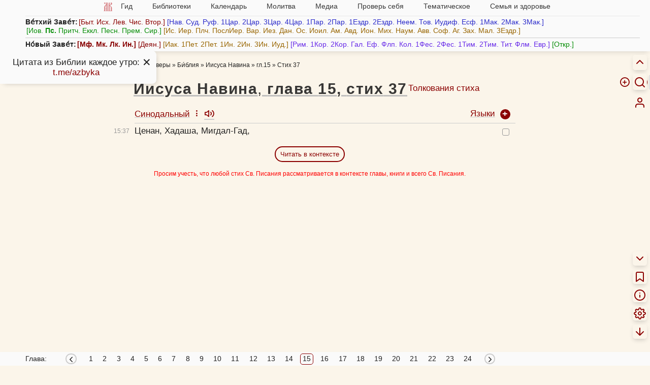

--- FILE ---
content_type: text/html; charset=UTF-8
request_url: https://azbyka.ru/biblia/?Nav.15:37
body_size: 26664
content:
<!DOCTYPE html>
<html lang="ru"  data-num-cols=1>



<head>
            <meta charset="utf-8">
        <meta name="viewport" content="width=device-width, initial-scale=1">
        <meta http-equiv="X-UA-Compatible" content="IE=edge">
        <meta name="csrf-token" content="SlzxuEm5gNglk1oHv46fGun4XQqDy7cgZpIia2EL">
        <meta property="og:image" content="https://azbyka.ru/biblia/assets/fav/icon-og.jpg">
        <meta property="og:image:width" content="1200">
        <meta property="og:image:height" content="630">
        <meta property="og:image:type" content="image/png">
        <meta property="og:title"
              content="Книга Иисуса Навина, глава 15, стих 37 (Нав.15:37) на русском языке - Ветхий Завет - Синодальный перевод Библии">
        <meta property="og:url"
              content="https://azbyka.ru/biblia/">
        <meta property="og:description"
              content="Перевод Библии на русском языке: Книга Иисуса Навина, глава 15, стих 37 (Нав. 15) - Толкование, параллельный перевод на 20 языков, удобный поиск, параллельные места.">
        <meta property="og:type" content="article">
        <meta property="og:site_name" content="Азбука веры">
            		<meta name="robots" content="index, follow"/>
            <link rel="image_src" href="https://azbyka.ru/biblia/assets/fav/apple-icon-152x152.png">
        <link rel="icon" type="image/svg+xml" href="https://azbyka.ru/biblia/assets/fav/favicon.svg">
        <link rel="icon" type="image/ico" href="https://azbyka.ru/biblia/assets/fav/favicon.ico">
        <link rel="apple-touch-icon" sizes="57x57" href="https://azbyka.ru/biblia/assets/fav/apple-icon-57x57.png">
        <link rel="apple-touch-icon" sizes="60x60" href="https://azbyka.ru/biblia/assets/fav/apple-icon-60x60.png">
        <link rel="apple-touch-icon" sizes="72x72" href="https://azbyka.ru/biblia/assets/fav/apple-icon-72x72.png">
        <link rel="apple-touch-icon" sizes="76x76" href="https://azbyka.ru/biblia/assets/fav/apple-icon-76x76.png">
        <link rel="apple-touch-icon" sizes="114x114"
              href="https://azbyka.ru/biblia/assets/fav/apple-icon-114x114.png">
        <link rel="apple-touch-icon" sizes="120x120"
              href="https://azbyka.ru/biblia/assets/fav/apple-icon-120x120.png">
        <link rel="apple-touch-icon" sizes="144x144"
              href="https://azbyka.ru/biblia/assets/fav/apple-icon-144x144.png">
        <link rel="apple-touch-icon" sizes="152x152"
              href="https://azbyka.ru/biblia/assets/fav/apple-icon-152x152.png">
        <link rel="apple-touch-icon" sizes="180x180"
              href="https://azbyka.ru/biblia/assets/fav/apple-icon-180x180.png">
        <link rel="icon" type="image/png" sizes="192x192"
              href="https://azbyka.ru/biblia/assets/fav/android-icon-192x192.png">
        <link rel="icon" type="image/png" sizes="32x32"
              href="https://azbyka.ru/biblia/assets/fav/favicon-32x32.png">
        <link rel="icon" type="image/png" sizes="96x96"
              href="https://azbyka.ru/biblia/assets/fav/favicon-96x96.png">
        <link rel="icon" type="image/png" sizes="16x16"
              href="https://azbyka.ru/biblia/assets/fav/favicon-16x16.png">
        <link rel="manifest" href="https://azbyka.ru/biblia/assets/fav/manifest.json">
        <meta name="msapplication-TileColor" content="#ffffff">
        <meta name="msapplication-TileImage" content="https://azbyka.ru/biblia/assets/fav/ms-icon-144x144.png">
        <meta name="theme-color" content="#ffffff">
                <link rel="canonical" href="https://azbyka.ru/biblia/">
                    <title>Книга Иисуса Навина, глава 15, стих 37 (Нав.15:37) на русском языке - Ветхий Завет - Синодальный перевод Библии</title>
        <meta name="description"
              content="Перевод Библии на русском языке: Книга Иисуса Навина, глава 15, стих 37 (Нав. 15) - Толкование, параллельный перевод на 20 языков, удобный поиск, параллельные места.">

        
        <link rel="stylesheet" href="/biblia/assets/css/main.css?v=3.14">
		<link rel="stylesheet" href="/biblia/assets/css/retypos.css?v=1">
        <link rel="stylesheet" href="/biblia/assets/icons/style.css?v=2.2">
		<link href="/biblia/assets/css/top-menu.css?v=3" type="text/css" rel="stylesheet">            <link href="/biblia/assets/css/book-content-header-icons.css" type="text/css" rel="stylesheet">
    <link href="/biblia/assets/css/book-audio-tray.css" type="text/css" rel="stylesheet">
            <style>
        :root{
            --col-count:1;
        }
    </style>
        
				
        <script>
            var AZ = {};
            AZ.options = {};
            AZ.root_path = 'biblia';
                        AZ.cookie_langs = "r";
            const PREFIX = 'az-bible__';
            AZ.is_mobile = window.innerWidth < 769;

            AZ.logged_in = false;

            AZ.path = {
                                'user_add_bookmark': '/biblia/personal/add-bookmark',
                                'user_delete_bookmark': '/biblia/personal/delete-bookmark',
                                'user_add_favorite': '/biblia/personal/add-favorite',
                                'user_delete_favorite': '/biblia/personal/delete-favorite',
                                'user_favorites': '/biblia/personal/favorites',
                                'app_login': '/biblia/login',
                                'app_login_ajax': '/biblia/login-ajax',
                                'front.search': '/biblia/search',
                				'external_link_book':'/biblia/book/:slug',
            }

            AZ.popup_on_close = {};

            AZ.options['confirm_bookmark_remove'] = true;
            AZ.options['confirm_fav_remove'] = true;	//todo: load from user options
            AZ.options['confirm_note_remove'] = true;

            AZ.user_tags = [""];

                        AZ.book_slug = 'Nav';
            AZ.book_title = 'Иисуса Навина';
            AZ.book_abbr = 'Нав.';
            
			AZ.trans = {
				                'settings.hide_verse_numbers_message.hidden': 'Номера стихов скрыты',
                                'settings.hide_verse_numbers_message.shown': 'Номера стихов показаны',
                			};
        </script>
		
					<script id="retypos_proc-js-extra">
				var retypos = {
					"contextmenu":"0",
					"container":".book-layout",
					"correctTypo":"correctTypo.php"
				};
			</script>
				
		<script src="/biblia/assets/js/base-head.js?v=3.5"></script>
		
				
        <style>
                                    .color-swatch[data-id="0"] {
                background-color: #3a3a3a !important;
            }

            :is(.title-container, .tbl-content, .interpretation) .favorite[data-color="0"] {
                color: #3a3a3a;
            }

            .tbl-content .verse[data-fav-color="0"] {
                text-decoration-color: #3a3a3a !important;
				}

                        .color-swatch[data-id="1"] {
                background-color: #ccc !important;
            }

            :is(.title-container, .tbl-content, .interpretation) .favorite[data-color="1"] {
                color: #ccc;
            }

            .tbl-content .verse[data-fav-color="1"] {
                text-decoration-color: #ccc !important;
				}

                        .color-swatch[data-id="2"] {
                background-color: #700 !important;
            }

            :is(.title-container, .tbl-content, .interpretation) .favorite[data-color="2"] {
                color: #700;
            }

            .tbl-content .verse[data-fav-color="2"] {
                text-decoration-color: #700 !important;
				}

                        .color-swatch[data-id="3"] {
                background-color: #e00 !important;
            }

            :is(.title-container, .tbl-content, .interpretation) .favorite[data-color="3"] {
                color: #e00;
            }

            .tbl-content .verse[data-fav-color="3"] {
                text-decoration-color: #e00 !important;
				}

                        .color-swatch[data-id="4"] {
                background-color: #770 !important;
            }

            :is(.title-container, .tbl-content, .interpretation) .favorite[data-color="4"] {
                color: #770;
            }

            .tbl-content .verse[data-fav-color="4"] {
                text-decoration-color: #770 !important;
				}

                        .color-swatch[data-id="5"] {
                background-color: #088E08 !important;
            }

            :is(.title-container, .tbl-content, .interpretation) .favorite[data-color="5"] {
                color: #088E08;
            }

            .tbl-content .verse[data-fav-color="5"] {
                text-decoration-color: #088E08 !important;
				}

                        .color-swatch[data-id="6"] {
                background-color: #0c0 !important;
            }

            :is(.title-container, .tbl-content, .interpretation) .favorite[data-color="6"] {
                color: #0c0;
            }

            .tbl-content .verse[data-fav-color="6"] {
                text-decoration-color: #0c0 !important;
				}

                        .color-swatch[data-id="7"] {
                background-color: #00c !important;
            }

            :is(.title-container, .tbl-content, .interpretation) .favorite[data-color="7"] {
                color: #00c;
            }

            .tbl-content .verse[data-fav-color="7"] {
                text-decoration-color: #00c !important;
				}

                        .color-swatch[data-id="8"] {
                background-color: #0dd !important;
            }

            :is(.title-container, .tbl-content, .interpretation) .favorite[data-color="8"] {
                color: #0dd;
            }

            .tbl-content .verse[data-fav-color="8"] {
                text-decoration-color: #0dd !important;
				}

                    </style>
    </head>

<body translate="no" class="book single-verse-page main-lang-r">

<!-- Yandex.Metrika counter -->
<noscript><div><img src="https://mc.yandex.ru/watch/5565880" style="position:absolute; left:-9999px;" alt="" /></div></noscript>
<!-- /Yandex.Metrika counter -->

    <nav id="mobile-nav" role="menubar">
        <div role="menuitem" data-target="#nav-box" class="link" aria-label="Разделы сайта"><img src="https://azbyka.ru/wp-content/themes/azbyka-av/assets/images/favicons/favicon.svg" loading="lazy"></div>
        <div role="menuitem" data-target=".cloud" class="link icon-menu" aria-label="Список книг"></div>
        <a role="menuitem" class="link icon-info" aria-label="Как читать Библию" href="https://azbyka.ru/10-glavnyh-uslovij-pravilnogo-chtenija-biblii" target="_blank"></a>
        <a role="menuitem" class="link icon-search" aria-label="Поиск" href="/biblia/search"></a>
                <a role="menuitem" href="/biblia/personal" class="link icon-user glow" aria-label="Личный кабинет"></a>
    </nav>

    <div class="rt-nav desktop-only" role="menu">
        							<a class="header__toggle link">
					<div class="header__toggle__hide" title="Скрыть"><span class="icon-chevron-up"></span></div>
					<div class="header__toggle__show" title="Список книг"><span class="icon-menu"></span></div>
				</a>
										    
<form id="biblia_search" class="form_search fm-speech" action="/biblia/search" method="get" role="search">
	<span class="icon-help-circle link search-help-icon" title="Между названием книги и главой допустимы точка или пробел. Между главой и стихом также допустим знак препинания ( . , : ; ) или пробел."></span>
    <input class="inp_search search-form-field" type="search" name="q" id="fld_search" value=""
           placeholder="Текст или 2Пет.3:9" autocomplete="off" minlength="3" maxlength="200">
    <input type="hidden" name="lang" value="2">
    <input type="hidden" name="page" value="1">
    <input type="hidden" name="search_type" value="0">
    <div type="button" class="speech search-form-button" aria-label="Голосовой поиск"><span class="icon-mic"></span></div>
	<div type="button" class="search-operators search-form-button"><span class="icon-plus-circle"></span></div>
    <button type="submit" class="search-form-button" aria-label="Искать"><span class="icon-search"></span></button>
</form>						<a role="menuitem" class="link icon-user btn-personal desktop-only glow" title="Личный кабинет" aria-label="Личный кабинет" href="/biblia/personal"></a>
			</div>

<main class="main num-cols-1">
        <div class="header">
    <a class="btn-close header__close icon-x"></a>
    <div class="container header-container">
        <div class="header-content">
                            <nav id="nav-box">
    <ul id="main-nav">
        <li class="menu-item"><a href='https://azbyka.ru/'><img class="nav-logo"
                    src="https://azbyka.ru/wp-content/themes/azbyka-av/assets/images/favicons/favicon.svg"
                    loading="lazy"><span class="nav-home-label"> Главная</span></a></li>
        <li class="menu-item menu-item-has-children"><span class='link'>Гид <i class="fa fa-angle-down"></i></span>
            <ul class="sub-menu">
                <li class="menu-item"><a href='https://azbyka.ru/gid'><i class="fa fa-question-circle-o"
                            aria-hidden="true"></i> Гид по порталу</a></li>
                <li class="menu-item"><a href='https://azbyka.ru/drevo-sajta'><i class="fa fa-sitemap"
                            aria-hidden="true"></i> Древо портала</a></li>
                <li class="menu-item"><a href='https://azbyka.ru/s-chego-nachat'><i class="fa fa-user-plus"
                            aria-hidden="true"></i> С чего начать</a></li>
                <li class="menu-item"><a href='https://t.me/AzbykaruBot'><i class="fa fa-search"
                            aria-hidden="true"></i> TG бот</a></li>
            </ul>
        </li>
        <li class="menu-item menu-item-has-children"><span class='link'>Библиотеки <i
                    class="fa fa-angle-down"></i></span>
            <ul class="sub-menu">
                <li class="menu-item"><a href='https://azbyka.ru/fiction/'><i class="fa fa-copyright"
                            aria-hidden="true"></i> Художественная литература</a></li>
                <li class="menu-item"><a href='https://azbyka.ru/pravo/'><i class="fa fa-balance-scale"
                            aria-hidden="true"></i> Церковное право</a></li>
                <li class="menu-item"><a href='https://azbyka.ru/dictionary'><i class="fa fa-graduation-cap"
                            aria-hidden="true"></i> Энциклопедия</a></li>
            </ul>
        </li>
        <li class="menu-item menu-item-has-children"><span class='link'>Календарь <i
                    class="fa fa-angle-down"></i></span>
            <ul class="sub-menu">
                <li class="menu-item"><a href='https://azbyka.ru/days/'><i class="fa fa-calendar"
                            aria-hidden="true"></i> Православный церковный календарь</a></li>
                <li class="menu-item"><a href='https://azbyka.ru/days/p-audio-calendar'><i class="fa fa-headphones"
                            aria-hidden="true"></i> Аудиокалендарь</a></li>
                <li class="menu-item m-hide"><a href='https://azbyka.ru/extension'><i class="fa fa-chrome"
                            aria-hidden="true"></i> Расширение Chrome</a></li>
            </ul>
        </li>
        <li class="menu-item menu-item-has-children"><span class='link'>Молитва <i
                    class="fa fa-angle-down"></i></span>
            <ul class="sub-menu">
                <li class="menu-item"><a href='https://azbyka.ru/palomnik/'><i class="fa fa-globe"
                            aria-hidden="true"></i> Азбука паломника</a></li>
                <li class="menu-item"><a href='https://azbyka.ru/kliros/'><i class="fa fa-music"
                            aria-hidden="true"></i> Азбука певческая</a></li>
                <li class="menu-item"><a href='https://azbyka.ru/worships/'><i class="fa fa-file-text"
                            aria-hidden="true"></i> Богослужение сегодня</a></li>
                <li class="menu-item"><a href='https://azbyka.ru/chaso-slov/'><i class="fa fa-clock-o"
                            aria-hidden="true"></i> Молимся по часам</a></li>
                <li class="menu-item"><a href='https://azbyka.ru/molitvoslov/'><i class="fa fa-fire"
                            aria-hidden="true"></i> Молитвослов</a></li>
                <li class="menu-item"><a href='https://azbyka.ru/bogosluzhenie/'><i class="fa fa-bell"
                            aria-hidden="true"></i> Переводы Богослужений</a></li>
                <li class="menu-item"><a href='https://azbyka.ru/psalms/'><i class="fa fa-group"
                            aria-hidden="true"></i> Читаем Псалтирь</a></li>
            </ul>
        </li>
        <li class="menu-item menu-item-has-children"><span class='link'>Медиа <i
                    class="fa fa-angle-down"></i></span>
            <ul class="sub-menu">
                <li class="menu-item"><a href='https://azbyka.ru/news'><i class="fa fa-newspaper-o"
                            aria-hidden="true"></i> Азбука новостей</a></li>
                <li class="menu-item"><a href='https://azbyka.ru/foto/'><i class="fa fa-camera-retro"
                            aria-hidden="true"></i> Азбука фото</a></li>
                <li class="menu-item"><a href='https://azbyka.ru/audio/'><i class="fa fa-volume-up"
                            aria-hidden="true"></i> Аудио</a></li>
                <li class="menu-item"><a href='https://azbyka.ru/video/'><i class="fa fa-video-camera"
                            aria-hidden="true"></i> Видео</a></li>
                <li class="menu-item"><a href='https://azbyka.ru/bozhestvennaja-liturgija'><i class="fa fa-bell"
                            aria-hidden="true"></i> Литургия</a></li>
                <li class="menu-item"><a href='https://azbyka.ru/audio/radio.html'><i class="fa fa-volume-up"
                            aria-hidden="true"></i> Радио</a></li>
                <li class="menu-item"><a href='https://azbyka.ru/bogosluzhenie-online'><i class="fa fa-video-camera"
                            aria-hidden="true"></i> Трансляция из храма</a></li>
                <li class="menu-item"><a href='https://azbyka.ru/parkhomenko/foto/'><i class="fa fa-camera"
                            aria-hidden="true"></i> Фоторассказы</a></li>
                <li class="menu-item"><a href='https://azbyka.ru/life/'><i class="fa fa-road"
                            aria-hidden="true"></i> Христианская жизнь</a></li>
                <li class="menu-item"><a href='https://azbyka.ru/telegram-kanaly'><i class="fa fa-telegram"
                            aria-hidden="true"></i> TG-каналы</a></li>
                <li class="menu-item"><a href='https://azbyka.ru/whatsapp-kanaly'><i class="fa fa-whatsapp"
                            aria-hidden="true"></i> Whatsapp</a></li>
            </ul>
        </li>
        <li class="menu-item menu-item-has-children"><span class='link'>Проверь себя <i
                    class="fa fa-angle-down"></i></span>
            <ul class="sub-menu">
                <li class="menu-item"><a href='https://azbyka.ru/quiz/'><i class="fa fa-code-fork"
                            aria-hidden="true"></i> Квизы</a></li>
                <li class="menu-item"><a href='https://azbyka.ru/crosswords/'><i class="fa fa-pencil"
                            aria-hidden="true"></i> Кроссворды</a></li>
                <li class="menu-item"><a href='https://azbyka.ru/test/'><i class="fa fa-check-square-o"
                            aria-hidden="true"></i> Тесты</a></li>
                <li class="menu-item"><a href='https://azbyka.ru/viktorina/'><i class="fa fa-image"
                            aria-hidden="true"></i> Фотовикторины</a></li>
                <li class="menu-item"><a href='https://azbyka.ru/games/'><i class="fa fa-gamepad"
                            aria-hidden="true"></i> Игры</a></li>
                <li class="menu-item"><a href='https://azbyka.ru/memo/'><i class="fa fa-refresh"
                            aria-hidden="true"></i> Учим Писания</a></li>
            </ul>
        </li>
        <li class="menu-item menu-item-has-children"><span class='link'>Тематическое <i
                    class="fa fa-angle-down"></i></span>
            <ul class="sub-menu">
                <li class="menu-item"><a href='https://azbyka.ru/death/'><i class="fa fa-cloud-upload"
                            aria-hidden="true"></i> Азбука бессмертия</a></li>
                <li class="menu-item"><a href='https://azbyka.ru/art/'><i class="fa fa-paint-brush"
                            aria-hidden="true"></i> Азбука искусства</a></li>
                <li class="menu-item"><a href='https://azbyka.ru/apokalipsis/'><i class="fa fa-font"
                            aria-hidden="true"></i> Апокалипсис</a></li>
                <li class="menu-item"><a href='https://azbyka.ru/vopros/'><i class="fa fa-question-circle"
                            aria-hidden="true"></i> Вопросы и ответы</a></li>
                <li class="menu-item"><a href='https://azbyka.ru/ikona/'><i class="fa fa-plus-square"
                            aria-hidden="true"></i> Иконы</a></li>
                <li class="menu-item"><a href='https://azbyka.ru/katehizacija/'><i class="fa fa-bullhorn"
                            aria-hidden="true"></i> Катехизация</a></li>
                <li class="menu-item"><a href='https://azbyka.ru/way/'><i class="fa fa-location-arrow"
                            aria-hidden="true"></i> Мой путь к Богу</a></li>
                <li class="menu-item"><a href='https://azbyka.ru/opros/'><i class="fa fa-bar-chart"
                            aria-hidden="true"></i> Опросы</a></li>
                <li class="menu-item"><a href='https://azbyka.ru/shemy/'><i class="fa fa-table"
                            aria-hidden="true"></i> Пособия</a></li>
                <li class="menu-item"><a href='https://azbyka.ru/propovedi/'><i class="fa fa-pencil"
                            aria-hidden="true"></i> Проповеди</a></li>
                <li class="menu-item"><a href='https://sueverie.net/'><i class="fa fa-street-view"
                            aria-hidden="true"></i> Суевериям.нет</a></li>
                <li class="menu-item"><a href='https://azbyka.ru/forum/'><i class="fa fa-comments-o"
                            aria-hidden="true"></i> Форум</a></li>
                <li class="menu-item"><a href='https://azbyka.ru/quotes'><i class="fa fa-bookmark"
                            aria-hidden="true"></i> Цитаты Св. отцов</a></li>
                <li class="menu-item"><a href='https://azbyka.ru/chinaorthodox/'><i class="fa fa-handshake-o"
                            aria-hidden="true"></i> 东正教信仰入门</a></li>
                <li class="menu-item"><a href='https://azbyka.ru/japanorthodox/'><i class="fa fa-circle"
                            aria-hidden="true"></i> 正教の本</a></li>
            </ul>
        </li>
        <li class="menu-item menu-item-has-children"><span class='link'>Семья и здоровье <i
                    class="fa fa-angle-down"></i></span>
            <ul class="sub-menu">
                <li class="menu-item"><a href='https://azbyka.ru/znakomstva/'><i class="fa fa-link"
                            aria-hidden="true"></i> Азбука верности</a></li>
                <li class="menu-item"><a href='https://azbyka.ru/deti/'><i class="fa fa-child"
                            aria-hidden="true"></i> Азбука воспитания</a></li>
                <li class="menu-item"><a href='https://azbyka.ru/zdorovie/'><i class="fa fa-medkit"
                            aria-hidden="true"></i> Азбука здоровья</a></li>
                <li class="menu-item"><a href='https://azbyka.ru/recept/'><i class="fa fa-cutlery"
                            aria-hidden="true"></i> Азбука рецептов</a></li>
                <li class="menu-item"><a href='https://azbyka.ru/garden/'><i class="fa fa-envira"
                            aria-hidden="true"></i> Азбука садовода</a></li>
                <li class="menu-item"><a href='https://azbyka.ru/semya/'><i class="fa fa-home"
                            aria-hidden="true"></i> Азбука супружества</a></li>
            </ul>
        </li>
    </ul>
</nav>                    </div>
		<div class="cloud"><strong>Ве́тхий Заве́т:</strong><span class="book-group book-group-1"><span class="cloud-book-wrap hover-active"><a class="cloud-book book--Gen" data-chapter-count="50" href="https://azbyka.ru/biblia/?Gen.1">Быт.</a><span class="panel fading cloud-chapter-links"><table class="cloud-chapter-links__inner"><tr class="cloud-chapter-links-row"><td class="cloud-chapter-link__wrap"><a class="cloud-chapter-link" href="https://azbyka.ru/biblia/?Gen.1">1</a></td><td class="cloud-chapter-link__wrap"><a class="cloud-chapter-link" href="https://azbyka.ru/biblia/?Gen.2">2</a></td><td class="cloud-chapter-link__wrap"><a class="cloud-chapter-link" href="https://azbyka.ru/biblia/?Gen.3">3</a></td><td class="cloud-chapter-link__wrap"><a class="cloud-chapter-link" href="https://azbyka.ru/biblia/?Gen.4">4</a></td><td class="cloud-chapter-link__wrap"><a class="cloud-chapter-link" href="https://azbyka.ru/biblia/?Gen.5">5</a></td><td class="cloud-chapter-link__wrap"><a class="cloud-chapter-link" href="https://azbyka.ru/biblia/?Gen.6">6</a></td><td class="cloud-chapter-link__wrap"><a class="cloud-chapter-link" href="https://azbyka.ru/biblia/?Gen.7">7</a></td><td class="cloud-chapter-link__wrap"><a class="cloud-chapter-link" href="https://azbyka.ru/biblia/?Gen.8">8</a></td><td class="cloud-chapter-link__wrap"><a class="cloud-chapter-link" href="https://azbyka.ru/biblia/?Gen.9">9</a></td><td class="cloud-chapter-link__wrap"><a class="cloud-chapter-link" href="https://azbyka.ru/biblia/?Gen.10">10</a></td></tr><tr class="cloud-chapter-links-row"><td class="cloud-chapter-link__wrap"><a class="cloud-chapter-link" href="https://azbyka.ru/biblia/?Gen.11">11</a></td><td class="cloud-chapter-link__wrap"><a class="cloud-chapter-link" href="https://azbyka.ru/biblia/?Gen.12">12</a></td><td class="cloud-chapter-link__wrap"><a class="cloud-chapter-link" href="https://azbyka.ru/biblia/?Gen.13">13</a></td><td class="cloud-chapter-link__wrap"><a class="cloud-chapter-link" href="https://azbyka.ru/biblia/?Gen.14">14</a></td><td class="cloud-chapter-link__wrap"><a class="cloud-chapter-link" href="https://azbyka.ru/biblia/?Gen.15">15</a></td><td class="cloud-chapter-link__wrap"><a class="cloud-chapter-link" href="https://azbyka.ru/biblia/?Gen.16">16</a></td><td class="cloud-chapter-link__wrap"><a class="cloud-chapter-link" href="https://azbyka.ru/biblia/?Gen.17">17</a></td><td class="cloud-chapter-link__wrap"><a class="cloud-chapter-link" href="https://azbyka.ru/biblia/?Gen.18">18</a></td><td class="cloud-chapter-link__wrap"><a class="cloud-chapter-link" href="https://azbyka.ru/biblia/?Gen.19">19</a></td><td class="cloud-chapter-link__wrap"><a class="cloud-chapter-link" href="https://azbyka.ru/biblia/?Gen.20">20</a></td></tr><tr class="cloud-chapter-links-row"><td class="cloud-chapter-link__wrap"><a class="cloud-chapter-link" href="https://azbyka.ru/biblia/?Gen.21">21</a></td><td class="cloud-chapter-link__wrap"><a class="cloud-chapter-link" href="https://azbyka.ru/biblia/?Gen.22">22</a></td><td class="cloud-chapter-link__wrap"><a class="cloud-chapter-link" href="https://azbyka.ru/biblia/?Gen.23">23</a></td><td class="cloud-chapter-link__wrap"><a class="cloud-chapter-link" href="https://azbyka.ru/biblia/?Gen.24">24</a></td><td class="cloud-chapter-link__wrap"><a class="cloud-chapter-link" href="https://azbyka.ru/biblia/?Gen.25">25</a></td><td class="cloud-chapter-link__wrap"><a class="cloud-chapter-link" href="https://azbyka.ru/biblia/?Gen.26">26</a></td><td class="cloud-chapter-link__wrap"><a class="cloud-chapter-link" href="https://azbyka.ru/biblia/?Gen.27">27</a></td><td class="cloud-chapter-link__wrap"><a class="cloud-chapter-link" href="https://azbyka.ru/biblia/?Gen.28">28</a></td><td class="cloud-chapter-link__wrap"><a class="cloud-chapter-link" href="https://azbyka.ru/biblia/?Gen.29">29</a></td><td class="cloud-chapter-link__wrap"><a class="cloud-chapter-link" href="https://azbyka.ru/biblia/?Gen.30">30</a></td></tr><tr class="cloud-chapter-links-row"><td class="cloud-chapter-link__wrap"><a class="cloud-chapter-link" href="https://azbyka.ru/biblia/?Gen.31">31</a></td><td class="cloud-chapter-link__wrap"><a class="cloud-chapter-link" href="https://azbyka.ru/biblia/?Gen.32">32</a></td><td class="cloud-chapter-link__wrap"><a class="cloud-chapter-link" href="https://azbyka.ru/biblia/?Gen.33">33</a></td><td class="cloud-chapter-link__wrap"><a class="cloud-chapter-link" href="https://azbyka.ru/biblia/?Gen.34">34</a></td><td class="cloud-chapter-link__wrap"><a class="cloud-chapter-link" href="https://azbyka.ru/biblia/?Gen.35">35</a></td><td class="cloud-chapter-link__wrap"><a class="cloud-chapter-link" href="https://azbyka.ru/biblia/?Gen.36">36</a></td><td class="cloud-chapter-link__wrap"><a class="cloud-chapter-link" href="https://azbyka.ru/biblia/?Gen.37">37</a></td><td class="cloud-chapter-link__wrap"><a class="cloud-chapter-link" href="https://azbyka.ru/biblia/?Gen.38">38</a></td><td class="cloud-chapter-link__wrap"><a class="cloud-chapter-link" href="https://azbyka.ru/biblia/?Gen.39">39</a></td><td class="cloud-chapter-link__wrap"><a class="cloud-chapter-link" href="https://azbyka.ru/biblia/?Gen.40">40</a></td></tr><tr class="cloud-chapter-links-row"><td class="cloud-chapter-link__wrap"><a class="cloud-chapter-link" href="https://azbyka.ru/biblia/?Gen.41">41</a></td><td class="cloud-chapter-link__wrap"><a class="cloud-chapter-link" href="https://azbyka.ru/biblia/?Gen.42">42</a></td><td class="cloud-chapter-link__wrap"><a class="cloud-chapter-link" href="https://azbyka.ru/biblia/?Gen.43">43</a></td><td class="cloud-chapter-link__wrap"><a class="cloud-chapter-link" href="https://azbyka.ru/biblia/?Gen.44">44</a></td><td class="cloud-chapter-link__wrap"><a class="cloud-chapter-link" href="https://azbyka.ru/biblia/?Gen.45">45</a></td><td class="cloud-chapter-link__wrap"><a class="cloud-chapter-link" href="https://azbyka.ru/biblia/?Gen.46">46</a></td><td class="cloud-chapter-link__wrap"><a class="cloud-chapter-link" href="https://azbyka.ru/biblia/?Gen.47">47</a></td><td class="cloud-chapter-link__wrap"><a class="cloud-chapter-link" href="https://azbyka.ru/biblia/?Gen.48">48</a></td><td class="cloud-chapter-link__wrap"><a class="cloud-chapter-link" href="https://azbyka.ru/biblia/?Gen.49">49</a></td><td class="cloud-chapter-link__wrap"><a class="cloud-chapter-link" href="https://azbyka.ru/biblia/?Gen.50">50</a></td></tr></table></span></span><span class="cloud-book-wrap hover-active"><a class="cloud-book book--Ex" data-chapter-count="40" href="https://azbyka.ru/biblia/?Ex.1">Исх.</a><span class="panel fading cloud-chapter-links"><table class="cloud-chapter-links__inner"><tr class="cloud-chapter-links-row"><td class="cloud-chapter-link__wrap"><a class="cloud-chapter-link" href="https://azbyka.ru/biblia/?Ex.1">1</a></td><td class="cloud-chapter-link__wrap"><a class="cloud-chapter-link" href="https://azbyka.ru/biblia/?Ex.2">2</a></td><td class="cloud-chapter-link__wrap"><a class="cloud-chapter-link" href="https://azbyka.ru/biblia/?Ex.3">3</a></td><td class="cloud-chapter-link__wrap"><a class="cloud-chapter-link" href="https://azbyka.ru/biblia/?Ex.4">4</a></td><td class="cloud-chapter-link__wrap"><a class="cloud-chapter-link" href="https://azbyka.ru/biblia/?Ex.5">5</a></td><td class="cloud-chapter-link__wrap"><a class="cloud-chapter-link" href="https://azbyka.ru/biblia/?Ex.6">6</a></td><td class="cloud-chapter-link__wrap"><a class="cloud-chapter-link" href="https://azbyka.ru/biblia/?Ex.7">7</a></td><td class="cloud-chapter-link__wrap"><a class="cloud-chapter-link" href="https://azbyka.ru/biblia/?Ex.8">8</a></td><td class="cloud-chapter-link__wrap"><a class="cloud-chapter-link" href="https://azbyka.ru/biblia/?Ex.9">9</a></td><td class="cloud-chapter-link__wrap"><a class="cloud-chapter-link" href="https://azbyka.ru/biblia/?Ex.10">10</a></td></tr><tr class="cloud-chapter-links-row"><td class="cloud-chapter-link__wrap"><a class="cloud-chapter-link" href="https://azbyka.ru/biblia/?Ex.11">11</a></td><td class="cloud-chapter-link__wrap"><a class="cloud-chapter-link" href="https://azbyka.ru/biblia/?Ex.12">12</a></td><td class="cloud-chapter-link__wrap"><a class="cloud-chapter-link" href="https://azbyka.ru/biblia/?Ex.13">13</a></td><td class="cloud-chapter-link__wrap"><a class="cloud-chapter-link" href="https://azbyka.ru/biblia/?Ex.14">14</a></td><td class="cloud-chapter-link__wrap"><a class="cloud-chapter-link" href="https://azbyka.ru/biblia/?Ex.15">15</a></td><td class="cloud-chapter-link__wrap"><a class="cloud-chapter-link" href="https://azbyka.ru/biblia/?Ex.16">16</a></td><td class="cloud-chapter-link__wrap"><a class="cloud-chapter-link" href="https://azbyka.ru/biblia/?Ex.17">17</a></td><td class="cloud-chapter-link__wrap"><a class="cloud-chapter-link" href="https://azbyka.ru/biblia/?Ex.18">18</a></td><td class="cloud-chapter-link__wrap"><a class="cloud-chapter-link" href="https://azbyka.ru/biblia/?Ex.19">19</a></td><td class="cloud-chapter-link__wrap"><a class="cloud-chapter-link" href="https://azbyka.ru/biblia/?Ex.20">20</a></td></tr><tr class="cloud-chapter-links-row"><td class="cloud-chapter-link__wrap"><a class="cloud-chapter-link" href="https://azbyka.ru/biblia/?Ex.21">21</a></td><td class="cloud-chapter-link__wrap"><a class="cloud-chapter-link" href="https://azbyka.ru/biblia/?Ex.22">22</a></td><td class="cloud-chapter-link__wrap"><a class="cloud-chapter-link" href="https://azbyka.ru/biblia/?Ex.23">23</a></td><td class="cloud-chapter-link__wrap"><a class="cloud-chapter-link" href="https://azbyka.ru/biblia/?Ex.24">24</a></td><td class="cloud-chapter-link__wrap"><a class="cloud-chapter-link" href="https://azbyka.ru/biblia/?Ex.25">25</a></td><td class="cloud-chapter-link__wrap"><a class="cloud-chapter-link" href="https://azbyka.ru/biblia/?Ex.26">26</a></td><td class="cloud-chapter-link__wrap"><a class="cloud-chapter-link" href="https://azbyka.ru/biblia/?Ex.27">27</a></td><td class="cloud-chapter-link__wrap"><a class="cloud-chapter-link" href="https://azbyka.ru/biblia/?Ex.28">28</a></td><td class="cloud-chapter-link__wrap"><a class="cloud-chapter-link" href="https://azbyka.ru/biblia/?Ex.29">29</a></td><td class="cloud-chapter-link__wrap"><a class="cloud-chapter-link" href="https://azbyka.ru/biblia/?Ex.30">30</a></td></tr><tr class="cloud-chapter-links-row"><td class="cloud-chapter-link__wrap"><a class="cloud-chapter-link" href="https://azbyka.ru/biblia/?Ex.31">31</a></td><td class="cloud-chapter-link__wrap"><a class="cloud-chapter-link" href="https://azbyka.ru/biblia/?Ex.32">32</a></td><td class="cloud-chapter-link__wrap"><a class="cloud-chapter-link" href="https://azbyka.ru/biblia/?Ex.33">33</a></td><td class="cloud-chapter-link__wrap"><a class="cloud-chapter-link" href="https://azbyka.ru/biblia/?Ex.34">34</a></td><td class="cloud-chapter-link__wrap"><a class="cloud-chapter-link" href="https://azbyka.ru/biblia/?Ex.35">35</a></td><td class="cloud-chapter-link__wrap"><a class="cloud-chapter-link" href="https://azbyka.ru/biblia/?Ex.36">36</a></td><td class="cloud-chapter-link__wrap"><a class="cloud-chapter-link" href="https://azbyka.ru/biblia/?Ex.37">37</a></td><td class="cloud-chapter-link__wrap"><a class="cloud-chapter-link" href="https://azbyka.ru/biblia/?Ex.38">38</a></td><td class="cloud-chapter-link__wrap"><a class="cloud-chapter-link" href="https://azbyka.ru/biblia/?Ex.39">39</a></td><td class="cloud-chapter-link__wrap"><a class="cloud-chapter-link" href="https://azbyka.ru/biblia/?Ex.40">40</a></td></tr></table></span></span><span class="cloud-book-wrap hover-active"><a class="cloud-book book--Lev" data-chapter-count="27" href="https://azbyka.ru/biblia/?Lev.1">Лев.</a><span class="panel fading cloud-chapter-links"><table class="cloud-chapter-links__inner"><tr class="cloud-chapter-links-row"><td class="cloud-chapter-link__wrap"><a class="cloud-chapter-link" href="https://azbyka.ru/biblia/?Lev.1">1</a></td><td class="cloud-chapter-link__wrap"><a class="cloud-chapter-link" href="https://azbyka.ru/biblia/?Lev.2">2</a></td><td class="cloud-chapter-link__wrap"><a class="cloud-chapter-link" href="https://azbyka.ru/biblia/?Lev.3">3</a></td><td class="cloud-chapter-link__wrap"><a class="cloud-chapter-link" href="https://azbyka.ru/biblia/?Lev.4">4</a></td><td class="cloud-chapter-link__wrap"><a class="cloud-chapter-link" href="https://azbyka.ru/biblia/?Lev.5">5</a></td><td class="cloud-chapter-link__wrap"><a class="cloud-chapter-link" href="https://azbyka.ru/biblia/?Lev.6">6</a></td><td class="cloud-chapter-link__wrap"><a class="cloud-chapter-link" href="https://azbyka.ru/biblia/?Lev.7">7</a></td><td class="cloud-chapter-link__wrap"><a class="cloud-chapter-link" href="https://azbyka.ru/biblia/?Lev.8">8</a></td><td class="cloud-chapter-link__wrap"><a class="cloud-chapter-link" href="https://azbyka.ru/biblia/?Lev.9">9</a></td><td class="cloud-chapter-link__wrap"><a class="cloud-chapter-link" href="https://azbyka.ru/biblia/?Lev.10">10</a></td></tr><tr class="cloud-chapter-links-row"><td class="cloud-chapter-link__wrap"><a class="cloud-chapter-link" href="https://azbyka.ru/biblia/?Lev.11">11</a></td><td class="cloud-chapter-link__wrap"><a class="cloud-chapter-link" href="https://azbyka.ru/biblia/?Lev.12">12</a></td><td class="cloud-chapter-link__wrap"><a class="cloud-chapter-link" href="https://azbyka.ru/biblia/?Lev.13">13</a></td><td class="cloud-chapter-link__wrap"><a class="cloud-chapter-link" href="https://azbyka.ru/biblia/?Lev.14">14</a></td><td class="cloud-chapter-link__wrap"><a class="cloud-chapter-link" href="https://azbyka.ru/biblia/?Lev.15">15</a></td><td class="cloud-chapter-link__wrap"><a class="cloud-chapter-link" href="https://azbyka.ru/biblia/?Lev.16">16</a></td><td class="cloud-chapter-link__wrap"><a class="cloud-chapter-link" href="https://azbyka.ru/biblia/?Lev.17">17</a></td><td class="cloud-chapter-link__wrap"><a class="cloud-chapter-link" href="https://azbyka.ru/biblia/?Lev.18">18</a></td><td class="cloud-chapter-link__wrap"><a class="cloud-chapter-link" href="https://azbyka.ru/biblia/?Lev.19">19</a></td><td class="cloud-chapter-link__wrap"><a class="cloud-chapter-link" href="https://azbyka.ru/biblia/?Lev.20">20</a></td></tr><tr class="cloud-chapter-links-row"><td class="cloud-chapter-link__wrap"><a class="cloud-chapter-link" href="https://azbyka.ru/biblia/?Lev.21">21</a></td><td class="cloud-chapter-link__wrap"><a class="cloud-chapter-link" href="https://azbyka.ru/biblia/?Lev.22">22</a></td><td class="cloud-chapter-link__wrap"><a class="cloud-chapter-link" href="https://azbyka.ru/biblia/?Lev.23">23</a></td><td class="cloud-chapter-link__wrap"><a class="cloud-chapter-link" href="https://azbyka.ru/biblia/?Lev.24">24</a></td><td class="cloud-chapter-link__wrap"><a class="cloud-chapter-link" href="https://azbyka.ru/biblia/?Lev.25">25</a></td><td class="cloud-chapter-link__wrap"><a class="cloud-chapter-link" href="https://azbyka.ru/biblia/?Lev.26">26</a></td><td class="cloud-chapter-link__wrap"><a class="cloud-chapter-link" href="https://azbyka.ru/biblia/?Lev.27">27</a></td></tr></table></span></span><span class="cloud-book-wrap hover-active"><a class="cloud-book book--Num" data-chapter-count="36" href="https://azbyka.ru/biblia/?Num.1">Чис.</a><span class="panel fading cloud-chapter-links"><table class="cloud-chapter-links__inner"><tr class="cloud-chapter-links-row"><td class="cloud-chapter-link__wrap"><a class="cloud-chapter-link" href="https://azbyka.ru/biblia/?Num.1">1</a></td><td class="cloud-chapter-link__wrap"><a class="cloud-chapter-link" href="https://azbyka.ru/biblia/?Num.2">2</a></td><td class="cloud-chapter-link__wrap"><a class="cloud-chapter-link" href="https://azbyka.ru/biblia/?Num.3">3</a></td><td class="cloud-chapter-link__wrap"><a class="cloud-chapter-link" href="https://azbyka.ru/biblia/?Num.4">4</a></td><td class="cloud-chapter-link__wrap"><a class="cloud-chapter-link" href="https://azbyka.ru/biblia/?Num.5">5</a></td><td class="cloud-chapter-link__wrap"><a class="cloud-chapter-link" href="https://azbyka.ru/biblia/?Num.6">6</a></td><td class="cloud-chapter-link__wrap"><a class="cloud-chapter-link" href="https://azbyka.ru/biblia/?Num.7">7</a></td><td class="cloud-chapter-link__wrap"><a class="cloud-chapter-link" href="https://azbyka.ru/biblia/?Num.8">8</a></td><td class="cloud-chapter-link__wrap"><a class="cloud-chapter-link" href="https://azbyka.ru/biblia/?Num.9">9</a></td><td class="cloud-chapter-link__wrap"><a class="cloud-chapter-link" href="https://azbyka.ru/biblia/?Num.10">10</a></td></tr><tr class="cloud-chapter-links-row"><td class="cloud-chapter-link__wrap"><a class="cloud-chapter-link" href="https://azbyka.ru/biblia/?Num.11">11</a></td><td class="cloud-chapter-link__wrap"><a class="cloud-chapter-link" href="https://azbyka.ru/biblia/?Num.12">12</a></td><td class="cloud-chapter-link__wrap"><a class="cloud-chapter-link" href="https://azbyka.ru/biblia/?Num.13">13</a></td><td class="cloud-chapter-link__wrap"><a class="cloud-chapter-link" href="https://azbyka.ru/biblia/?Num.14">14</a></td><td class="cloud-chapter-link__wrap"><a class="cloud-chapter-link" href="https://azbyka.ru/biblia/?Num.15">15</a></td><td class="cloud-chapter-link__wrap"><a class="cloud-chapter-link" href="https://azbyka.ru/biblia/?Num.16">16</a></td><td class="cloud-chapter-link__wrap"><a class="cloud-chapter-link" href="https://azbyka.ru/biblia/?Num.17">17</a></td><td class="cloud-chapter-link__wrap"><a class="cloud-chapter-link" href="https://azbyka.ru/biblia/?Num.18">18</a></td><td class="cloud-chapter-link__wrap"><a class="cloud-chapter-link" href="https://azbyka.ru/biblia/?Num.19">19</a></td><td class="cloud-chapter-link__wrap"><a class="cloud-chapter-link" href="https://azbyka.ru/biblia/?Num.20">20</a></td></tr><tr class="cloud-chapter-links-row"><td class="cloud-chapter-link__wrap"><a class="cloud-chapter-link" href="https://azbyka.ru/biblia/?Num.21">21</a></td><td class="cloud-chapter-link__wrap"><a class="cloud-chapter-link" href="https://azbyka.ru/biblia/?Num.22">22</a></td><td class="cloud-chapter-link__wrap"><a class="cloud-chapter-link" href="https://azbyka.ru/biblia/?Num.23">23</a></td><td class="cloud-chapter-link__wrap"><a class="cloud-chapter-link" href="https://azbyka.ru/biblia/?Num.24">24</a></td><td class="cloud-chapter-link__wrap"><a class="cloud-chapter-link" href="https://azbyka.ru/biblia/?Num.25">25</a></td><td class="cloud-chapter-link__wrap"><a class="cloud-chapter-link" href="https://azbyka.ru/biblia/?Num.26">26</a></td><td class="cloud-chapter-link__wrap"><a class="cloud-chapter-link" href="https://azbyka.ru/biblia/?Num.27">27</a></td><td class="cloud-chapter-link__wrap"><a class="cloud-chapter-link" href="https://azbyka.ru/biblia/?Num.28">28</a></td><td class="cloud-chapter-link__wrap"><a class="cloud-chapter-link" href="https://azbyka.ru/biblia/?Num.29">29</a></td><td class="cloud-chapter-link__wrap"><a class="cloud-chapter-link" href="https://azbyka.ru/biblia/?Num.30">30</a></td></tr><tr class="cloud-chapter-links-row"><td class="cloud-chapter-link__wrap"><a class="cloud-chapter-link" href="https://azbyka.ru/biblia/?Num.31">31</a></td><td class="cloud-chapter-link__wrap"><a class="cloud-chapter-link" href="https://azbyka.ru/biblia/?Num.32">32</a></td><td class="cloud-chapter-link__wrap"><a class="cloud-chapter-link" href="https://azbyka.ru/biblia/?Num.33">33</a></td><td class="cloud-chapter-link__wrap"><a class="cloud-chapter-link" href="https://azbyka.ru/biblia/?Num.34">34</a></td><td class="cloud-chapter-link__wrap"><a class="cloud-chapter-link" href="https://azbyka.ru/biblia/?Num.35">35</a></td><td class="cloud-chapter-link__wrap"><a class="cloud-chapter-link" href="https://azbyka.ru/biblia/?Num.36">36</a></td></tr></table></span></span><span class="cloud-book-wrap hover-active"><a class="cloud-book book--Deut" data-chapter-count="34" href="https://azbyka.ru/biblia/?Deut.1">Втор.</a><span class="panel fading cloud-chapter-links"><table class="cloud-chapter-links__inner"><tr class="cloud-chapter-links-row"><td class="cloud-chapter-link__wrap"><a class="cloud-chapter-link" href="https://azbyka.ru/biblia/?Deut.1">1</a></td><td class="cloud-chapter-link__wrap"><a class="cloud-chapter-link" href="https://azbyka.ru/biblia/?Deut.2">2</a></td><td class="cloud-chapter-link__wrap"><a class="cloud-chapter-link" href="https://azbyka.ru/biblia/?Deut.3">3</a></td><td class="cloud-chapter-link__wrap"><a class="cloud-chapter-link" href="https://azbyka.ru/biblia/?Deut.4">4</a></td><td class="cloud-chapter-link__wrap"><a class="cloud-chapter-link" href="https://azbyka.ru/biblia/?Deut.5">5</a></td><td class="cloud-chapter-link__wrap"><a class="cloud-chapter-link" href="https://azbyka.ru/biblia/?Deut.6">6</a></td><td class="cloud-chapter-link__wrap"><a class="cloud-chapter-link" href="https://azbyka.ru/biblia/?Deut.7">7</a></td><td class="cloud-chapter-link__wrap"><a class="cloud-chapter-link" href="https://azbyka.ru/biblia/?Deut.8">8</a></td><td class="cloud-chapter-link__wrap"><a class="cloud-chapter-link" href="https://azbyka.ru/biblia/?Deut.9">9</a></td><td class="cloud-chapter-link__wrap"><a class="cloud-chapter-link" href="https://azbyka.ru/biblia/?Deut.10">10</a></td></tr><tr class="cloud-chapter-links-row"><td class="cloud-chapter-link__wrap"><a class="cloud-chapter-link" href="https://azbyka.ru/biblia/?Deut.11">11</a></td><td class="cloud-chapter-link__wrap"><a class="cloud-chapter-link" href="https://azbyka.ru/biblia/?Deut.12">12</a></td><td class="cloud-chapter-link__wrap"><a class="cloud-chapter-link" href="https://azbyka.ru/biblia/?Deut.13">13</a></td><td class="cloud-chapter-link__wrap"><a class="cloud-chapter-link" href="https://azbyka.ru/biblia/?Deut.14">14</a></td><td class="cloud-chapter-link__wrap"><a class="cloud-chapter-link" href="https://azbyka.ru/biblia/?Deut.15">15</a></td><td class="cloud-chapter-link__wrap"><a class="cloud-chapter-link" href="https://azbyka.ru/biblia/?Deut.16">16</a></td><td class="cloud-chapter-link__wrap"><a class="cloud-chapter-link" href="https://azbyka.ru/biblia/?Deut.17">17</a></td><td class="cloud-chapter-link__wrap"><a class="cloud-chapter-link" href="https://azbyka.ru/biblia/?Deut.18">18</a></td><td class="cloud-chapter-link__wrap"><a class="cloud-chapter-link" href="https://azbyka.ru/biblia/?Deut.19">19</a></td><td class="cloud-chapter-link__wrap"><a class="cloud-chapter-link" href="https://azbyka.ru/biblia/?Deut.20">20</a></td></tr><tr class="cloud-chapter-links-row"><td class="cloud-chapter-link__wrap"><a class="cloud-chapter-link" href="https://azbyka.ru/biblia/?Deut.21">21</a></td><td class="cloud-chapter-link__wrap"><a class="cloud-chapter-link" href="https://azbyka.ru/biblia/?Deut.22">22</a></td><td class="cloud-chapter-link__wrap"><a class="cloud-chapter-link" href="https://azbyka.ru/biblia/?Deut.23">23</a></td><td class="cloud-chapter-link__wrap"><a class="cloud-chapter-link" href="https://azbyka.ru/biblia/?Deut.24">24</a></td><td class="cloud-chapter-link__wrap"><a class="cloud-chapter-link" href="https://azbyka.ru/biblia/?Deut.25">25</a></td><td class="cloud-chapter-link__wrap"><a class="cloud-chapter-link" href="https://azbyka.ru/biblia/?Deut.26">26</a></td><td class="cloud-chapter-link__wrap"><a class="cloud-chapter-link" href="https://azbyka.ru/biblia/?Deut.27">27</a></td><td class="cloud-chapter-link__wrap"><a class="cloud-chapter-link" href="https://azbyka.ru/biblia/?Deut.28">28</a></td><td class="cloud-chapter-link__wrap"><a class="cloud-chapter-link" href="https://azbyka.ru/biblia/?Deut.29">29</a></td><td class="cloud-chapter-link__wrap"><a class="cloud-chapter-link" href="https://azbyka.ru/biblia/?Deut.30">30</a></td></tr><tr class="cloud-chapter-links-row"><td class="cloud-chapter-link__wrap"><a class="cloud-chapter-link" href="https://azbyka.ru/biblia/?Deut.31">31</a></td><td class="cloud-chapter-link__wrap"><a class="cloud-chapter-link" href="https://azbyka.ru/biblia/?Deut.32">32</a></td><td class="cloud-chapter-link__wrap"><a class="cloud-chapter-link" href="https://azbyka.ru/biblia/?Deut.33">33</a></td><td class="cloud-chapter-link__wrap"><a class="cloud-chapter-link" href="https://azbyka.ru/biblia/?Deut.34">34</a></td></tr></table></span></span></span><span class="book-group book-group-2"><span class="cloud-book-wrap hover-active"><a class="cloud-book book--Nav" data-chapter-count="24" href="https://azbyka.ru/biblia/?Nav.1">Нав.</a><span class="panel fading cloud-chapter-links"><table class="cloud-chapter-links__inner"><tr class="cloud-chapter-links-row"><td class="cloud-chapter-link__wrap"><a class="cloud-chapter-link" href="https://azbyka.ru/biblia/?Nav.1">1</a></td><td class="cloud-chapter-link__wrap"><a class="cloud-chapter-link" href="https://azbyka.ru/biblia/?Nav.2">2</a></td><td class="cloud-chapter-link__wrap"><a class="cloud-chapter-link" href="https://azbyka.ru/biblia/?Nav.3">3</a></td><td class="cloud-chapter-link__wrap"><a class="cloud-chapter-link" href="https://azbyka.ru/biblia/?Nav.4">4</a></td><td class="cloud-chapter-link__wrap"><a class="cloud-chapter-link" href="https://azbyka.ru/biblia/?Nav.5">5</a></td><td class="cloud-chapter-link__wrap"><a class="cloud-chapter-link" href="https://azbyka.ru/biblia/?Nav.6">6</a></td><td class="cloud-chapter-link__wrap"><a class="cloud-chapter-link" href="https://azbyka.ru/biblia/?Nav.7">7</a></td><td class="cloud-chapter-link__wrap"><a class="cloud-chapter-link" href="https://azbyka.ru/biblia/?Nav.8">8</a></td><td class="cloud-chapter-link__wrap"><a class="cloud-chapter-link" href="https://azbyka.ru/biblia/?Nav.9">9</a></td><td class="cloud-chapter-link__wrap"><a class="cloud-chapter-link" href="https://azbyka.ru/biblia/?Nav.10">10</a></td></tr><tr class="cloud-chapter-links-row"><td class="cloud-chapter-link__wrap"><a class="cloud-chapter-link" href="https://azbyka.ru/biblia/?Nav.11">11</a></td><td class="cloud-chapter-link__wrap"><a class="cloud-chapter-link" href="https://azbyka.ru/biblia/?Nav.12">12</a></td><td class="cloud-chapter-link__wrap"><a class="cloud-chapter-link" href="https://azbyka.ru/biblia/?Nav.13">13</a></td><td class="cloud-chapter-link__wrap"><a class="cloud-chapter-link" href="https://azbyka.ru/biblia/?Nav.14">14</a></td><td class="cloud-chapter-link__wrap"><a class="cloud-chapter-link" href="https://azbyka.ru/biblia/?Nav.15">15</a></td><td class="cloud-chapter-link__wrap"><a class="cloud-chapter-link" href="https://azbyka.ru/biblia/?Nav.16">16</a></td><td class="cloud-chapter-link__wrap"><a class="cloud-chapter-link" href="https://azbyka.ru/biblia/?Nav.17">17</a></td><td class="cloud-chapter-link__wrap"><a class="cloud-chapter-link" href="https://azbyka.ru/biblia/?Nav.18">18</a></td><td class="cloud-chapter-link__wrap"><a class="cloud-chapter-link" href="https://azbyka.ru/biblia/?Nav.19">19</a></td><td class="cloud-chapter-link__wrap"><a class="cloud-chapter-link" href="https://azbyka.ru/biblia/?Nav.20">20</a></td></tr><tr class="cloud-chapter-links-row"><td class="cloud-chapter-link__wrap"><a class="cloud-chapter-link" href="https://azbyka.ru/biblia/?Nav.21">21</a></td><td class="cloud-chapter-link__wrap"><a class="cloud-chapter-link" href="https://azbyka.ru/biblia/?Nav.22">22</a></td><td class="cloud-chapter-link__wrap"><a class="cloud-chapter-link" href="https://azbyka.ru/biblia/?Nav.23">23</a></td><td class="cloud-chapter-link__wrap"><a class="cloud-chapter-link" href="https://azbyka.ru/biblia/?Nav.24">24</a></td></tr></table></span></span><span class="cloud-book-wrap hover-active"><a class="cloud-book book--Judg" data-chapter-count="21" href="https://azbyka.ru/biblia/?Judg.1">Суд.</a><span class="panel fading cloud-chapter-links"><table class="cloud-chapter-links__inner"><tr class="cloud-chapter-links-row"><td class="cloud-chapter-link__wrap"><a class="cloud-chapter-link" href="https://azbyka.ru/biblia/?Judg.1">1</a></td><td class="cloud-chapter-link__wrap"><a class="cloud-chapter-link" href="https://azbyka.ru/biblia/?Judg.2">2</a></td><td class="cloud-chapter-link__wrap"><a class="cloud-chapter-link" href="https://azbyka.ru/biblia/?Judg.3">3</a></td><td class="cloud-chapter-link__wrap"><a class="cloud-chapter-link" href="https://azbyka.ru/biblia/?Judg.4">4</a></td><td class="cloud-chapter-link__wrap"><a class="cloud-chapter-link" href="https://azbyka.ru/biblia/?Judg.5">5</a></td><td class="cloud-chapter-link__wrap"><a class="cloud-chapter-link" href="https://azbyka.ru/biblia/?Judg.6">6</a></td><td class="cloud-chapter-link__wrap"><a class="cloud-chapter-link" href="https://azbyka.ru/biblia/?Judg.7">7</a></td><td class="cloud-chapter-link__wrap"><a class="cloud-chapter-link" href="https://azbyka.ru/biblia/?Judg.8">8</a></td><td class="cloud-chapter-link__wrap"><a class="cloud-chapter-link" href="https://azbyka.ru/biblia/?Judg.9">9</a></td><td class="cloud-chapter-link__wrap"><a class="cloud-chapter-link" href="https://azbyka.ru/biblia/?Judg.10">10</a></td></tr><tr class="cloud-chapter-links-row"><td class="cloud-chapter-link__wrap"><a class="cloud-chapter-link" href="https://azbyka.ru/biblia/?Judg.11">11</a></td><td class="cloud-chapter-link__wrap"><a class="cloud-chapter-link" href="https://azbyka.ru/biblia/?Judg.12">12</a></td><td class="cloud-chapter-link__wrap"><a class="cloud-chapter-link" href="https://azbyka.ru/biblia/?Judg.13">13</a></td><td class="cloud-chapter-link__wrap"><a class="cloud-chapter-link" href="https://azbyka.ru/biblia/?Judg.14">14</a></td><td class="cloud-chapter-link__wrap"><a class="cloud-chapter-link" href="https://azbyka.ru/biblia/?Judg.15">15</a></td><td class="cloud-chapter-link__wrap"><a class="cloud-chapter-link" href="https://azbyka.ru/biblia/?Judg.16">16</a></td><td class="cloud-chapter-link__wrap"><a class="cloud-chapter-link" href="https://azbyka.ru/biblia/?Judg.17">17</a></td><td class="cloud-chapter-link__wrap"><a class="cloud-chapter-link" href="https://azbyka.ru/biblia/?Judg.18">18</a></td><td class="cloud-chapter-link__wrap"><a class="cloud-chapter-link" href="https://azbyka.ru/biblia/?Judg.19">19</a></td><td class="cloud-chapter-link__wrap"><a class="cloud-chapter-link" href="https://azbyka.ru/biblia/?Judg.20">20</a></td></tr><tr class="cloud-chapter-links-row"><td class="cloud-chapter-link__wrap"><a class="cloud-chapter-link" href="https://azbyka.ru/biblia/?Judg.21">21</a></td></tr></table></span></span><span class="cloud-book-wrap hover-active"><a class="cloud-book book--Rth" data-chapter-count="4" href="https://azbyka.ru/biblia/?Rth.1">Руф.</a><span class="panel fading cloud-chapter-links"><table class="cloud-chapter-links__inner"><tr class="cloud-chapter-links-row"><td class="cloud-chapter-link__wrap"><a class="cloud-chapter-link" href="https://azbyka.ru/biblia/?Rth.1">1</a></td><td class="cloud-chapter-link__wrap"><a class="cloud-chapter-link" href="https://azbyka.ru/biblia/?Rth.2">2</a></td><td class="cloud-chapter-link__wrap"><a class="cloud-chapter-link" href="https://azbyka.ru/biblia/?Rth.3">3</a></td><td class="cloud-chapter-link__wrap"><a class="cloud-chapter-link" href="https://azbyka.ru/biblia/?Rth.4">4</a></td></tr></table></span></span><span class="cloud-book-wrap hover-active"><a class="cloud-book book--1Sam" data-chapter-count="31" href="https://azbyka.ru/biblia/?1Sam.1">1Цар.</a><span class="panel fading cloud-chapter-links"><table class="cloud-chapter-links__inner"><tr class="cloud-chapter-links-row"><td class="cloud-chapter-link__wrap"><a class="cloud-chapter-link" href="https://azbyka.ru/biblia/?1Sam.1">1</a></td><td class="cloud-chapter-link__wrap"><a class="cloud-chapter-link" href="https://azbyka.ru/biblia/?1Sam.2">2</a></td><td class="cloud-chapter-link__wrap"><a class="cloud-chapter-link" href="https://azbyka.ru/biblia/?1Sam.3">3</a></td><td class="cloud-chapter-link__wrap"><a class="cloud-chapter-link" href="https://azbyka.ru/biblia/?1Sam.4">4</a></td><td class="cloud-chapter-link__wrap"><a class="cloud-chapter-link" href="https://azbyka.ru/biblia/?1Sam.5">5</a></td><td class="cloud-chapter-link__wrap"><a class="cloud-chapter-link" href="https://azbyka.ru/biblia/?1Sam.6">6</a></td><td class="cloud-chapter-link__wrap"><a class="cloud-chapter-link" href="https://azbyka.ru/biblia/?1Sam.7">7</a></td><td class="cloud-chapter-link__wrap"><a class="cloud-chapter-link" href="https://azbyka.ru/biblia/?1Sam.8">8</a></td><td class="cloud-chapter-link__wrap"><a class="cloud-chapter-link" href="https://azbyka.ru/biblia/?1Sam.9">9</a></td><td class="cloud-chapter-link__wrap"><a class="cloud-chapter-link" href="https://azbyka.ru/biblia/?1Sam.10">10</a></td></tr><tr class="cloud-chapter-links-row"><td class="cloud-chapter-link__wrap"><a class="cloud-chapter-link" href="https://azbyka.ru/biblia/?1Sam.11">11</a></td><td class="cloud-chapter-link__wrap"><a class="cloud-chapter-link" href="https://azbyka.ru/biblia/?1Sam.12">12</a></td><td class="cloud-chapter-link__wrap"><a class="cloud-chapter-link" href="https://azbyka.ru/biblia/?1Sam.13">13</a></td><td class="cloud-chapter-link__wrap"><a class="cloud-chapter-link" href="https://azbyka.ru/biblia/?1Sam.14">14</a></td><td class="cloud-chapter-link__wrap"><a class="cloud-chapter-link" href="https://azbyka.ru/biblia/?1Sam.15">15</a></td><td class="cloud-chapter-link__wrap"><a class="cloud-chapter-link" href="https://azbyka.ru/biblia/?1Sam.16">16</a></td><td class="cloud-chapter-link__wrap"><a class="cloud-chapter-link" href="https://azbyka.ru/biblia/?1Sam.17">17</a></td><td class="cloud-chapter-link__wrap"><a class="cloud-chapter-link" href="https://azbyka.ru/biblia/?1Sam.18">18</a></td><td class="cloud-chapter-link__wrap"><a class="cloud-chapter-link" href="https://azbyka.ru/biblia/?1Sam.19">19</a></td><td class="cloud-chapter-link__wrap"><a class="cloud-chapter-link" href="https://azbyka.ru/biblia/?1Sam.20">20</a></td></tr><tr class="cloud-chapter-links-row"><td class="cloud-chapter-link__wrap"><a class="cloud-chapter-link" href="https://azbyka.ru/biblia/?1Sam.21">21</a></td><td class="cloud-chapter-link__wrap"><a class="cloud-chapter-link" href="https://azbyka.ru/biblia/?1Sam.22">22</a></td><td class="cloud-chapter-link__wrap"><a class="cloud-chapter-link" href="https://azbyka.ru/biblia/?1Sam.23">23</a></td><td class="cloud-chapter-link__wrap"><a class="cloud-chapter-link" href="https://azbyka.ru/biblia/?1Sam.24">24</a></td><td class="cloud-chapter-link__wrap"><a class="cloud-chapter-link" href="https://azbyka.ru/biblia/?1Sam.25">25</a></td><td class="cloud-chapter-link__wrap"><a class="cloud-chapter-link" href="https://azbyka.ru/biblia/?1Sam.26">26</a></td><td class="cloud-chapter-link__wrap"><a class="cloud-chapter-link" href="https://azbyka.ru/biblia/?1Sam.27">27</a></td><td class="cloud-chapter-link__wrap"><a class="cloud-chapter-link" href="https://azbyka.ru/biblia/?1Sam.28">28</a></td><td class="cloud-chapter-link__wrap"><a class="cloud-chapter-link" href="https://azbyka.ru/biblia/?1Sam.29">29</a></td><td class="cloud-chapter-link__wrap"><a class="cloud-chapter-link" href="https://azbyka.ru/biblia/?1Sam.30">30</a></td></tr><tr class="cloud-chapter-links-row"><td class="cloud-chapter-link__wrap"><a class="cloud-chapter-link" href="https://azbyka.ru/biblia/?1Sam.31">31</a></td></tr></table></span></span><span class="cloud-book-wrap hover-active"><a class="cloud-book book--2Sam" data-chapter-count="24" href="https://azbyka.ru/biblia/?2Sam.1">2Цар.</a><span class="panel fading cloud-chapter-links"><table class="cloud-chapter-links__inner"><tr class="cloud-chapter-links-row"><td class="cloud-chapter-link__wrap"><a class="cloud-chapter-link" href="https://azbyka.ru/biblia/?2Sam.1">1</a></td><td class="cloud-chapter-link__wrap"><a class="cloud-chapter-link" href="https://azbyka.ru/biblia/?2Sam.2">2</a></td><td class="cloud-chapter-link__wrap"><a class="cloud-chapter-link" href="https://azbyka.ru/biblia/?2Sam.3">3</a></td><td class="cloud-chapter-link__wrap"><a class="cloud-chapter-link" href="https://azbyka.ru/biblia/?2Sam.4">4</a></td><td class="cloud-chapter-link__wrap"><a class="cloud-chapter-link" href="https://azbyka.ru/biblia/?2Sam.5">5</a></td><td class="cloud-chapter-link__wrap"><a class="cloud-chapter-link" href="https://azbyka.ru/biblia/?2Sam.6">6</a></td><td class="cloud-chapter-link__wrap"><a class="cloud-chapter-link" href="https://azbyka.ru/biblia/?2Sam.7">7</a></td><td class="cloud-chapter-link__wrap"><a class="cloud-chapter-link" href="https://azbyka.ru/biblia/?2Sam.8">8</a></td><td class="cloud-chapter-link__wrap"><a class="cloud-chapter-link" href="https://azbyka.ru/biblia/?2Sam.9">9</a></td><td class="cloud-chapter-link__wrap"><a class="cloud-chapter-link" href="https://azbyka.ru/biblia/?2Sam.10">10</a></td></tr><tr class="cloud-chapter-links-row"><td class="cloud-chapter-link__wrap"><a class="cloud-chapter-link" href="https://azbyka.ru/biblia/?2Sam.11">11</a></td><td class="cloud-chapter-link__wrap"><a class="cloud-chapter-link" href="https://azbyka.ru/biblia/?2Sam.12">12</a></td><td class="cloud-chapter-link__wrap"><a class="cloud-chapter-link" href="https://azbyka.ru/biblia/?2Sam.13">13</a></td><td class="cloud-chapter-link__wrap"><a class="cloud-chapter-link" href="https://azbyka.ru/biblia/?2Sam.14">14</a></td><td class="cloud-chapter-link__wrap"><a class="cloud-chapter-link" href="https://azbyka.ru/biblia/?2Sam.15">15</a></td><td class="cloud-chapter-link__wrap"><a class="cloud-chapter-link" href="https://azbyka.ru/biblia/?2Sam.16">16</a></td><td class="cloud-chapter-link__wrap"><a class="cloud-chapter-link" href="https://azbyka.ru/biblia/?2Sam.17">17</a></td><td class="cloud-chapter-link__wrap"><a class="cloud-chapter-link" href="https://azbyka.ru/biblia/?2Sam.18">18</a></td><td class="cloud-chapter-link__wrap"><a class="cloud-chapter-link" href="https://azbyka.ru/biblia/?2Sam.19">19</a></td><td class="cloud-chapter-link__wrap"><a class="cloud-chapter-link" href="https://azbyka.ru/biblia/?2Sam.20">20</a></td></tr><tr class="cloud-chapter-links-row"><td class="cloud-chapter-link__wrap"><a class="cloud-chapter-link" href="https://azbyka.ru/biblia/?2Sam.21">21</a></td><td class="cloud-chapter-link__wrap"><a class="cloud-chapter-link" href="https://azbyka.ru/biblia/?2Sam.22">22</a></td><td class="cloud-chapter-link__wrap"><a class="cloud-chapter-link" href="https://azbyka.ru/biblia/?2Sam.23">23</a></td><td class="cloud-chapter-link__wrap"><a class="cloud-chapter-link" href="https://azbyka.ru/biblia/?2Sam.24">24</a></td></tr></table></span></span><span class="cloud-book-wrap hover-active"><a class="cloud-book book--1King" data-chapter-count="22" href="https://azbyka.ru/biblia/?1King.1">3Цар.</a><span class="panel fading cloud-chapter-links"><table class="cloud-chapter-links__inner"><tr class="cloud-chapter-links-row"><td class="cloud-chapter-link__wrap"><a class="cloud-chapter-link" href="https://azbyka.ru/biblia/?1King.1">1</a></td><td class="cloud-chapter-link__wrap"><a class="cloud-chapter-link" href="https://azbyka.ru/biblia/?1King.2">2</a></td><td class="cloud-chapter-link__wrap"><a class="cloud-chapter-link" href="https://azbyka.ru/biblia/?1King.3">3</a></td><td class="cloud-chapter-link__wrap"><a class="cloud-chapter-link" href="https://azbyka.ru/biblia/?1King.4">4</a></td><td class="cloud-chapter-link__wrap"><a class="cloud-chapter-link" href="https://azbyka.ru/biblia/?1King.5">5</a></td><td class="cloud-chapter-link__wrap"><a class="cloud-chapter-link" href="https://azbyka.ru/biblia/?1King.6">6</a></td><td class="cloud-chapter-link__wrap"><a class="cloud-chapter-link" href="https://azbyka.ru/biblia/?1King.7">7</a></td><td class="cloud-chapter-link__wrap"><a class="cloud-chapter-link" href="https://azbyka.ru/biblia/?1King.8">8</a></td><td class="cloud-chapter-link__wrap"><a class="cloud-chapter-link" href="https://azbyka.ru/biblia/?1King.9">9</a></td><td class="cloud-chapter-link__wrap"><a class="cloud-chapter-link" href="https://azbyka.ru/biblia/?1King.10">10</a></td></tr><tr class="cloud-chapter-links-row"><td class="cloud-chapter-link__wrap"><a class="cloud-chapter-link" href="https://azbyka.ru/biblia/?1King.11">11</a></td><td class="cloud-chapter-link__wrap"><a class="cloud-chapter-link" href="https://azbyka.ru/biblia/?1King.12">12</a></td><td class="cloud-chapter-link__wrap"><a class="cloud-chapter-link" href="https://azbyka.ru/biblia/?1King.13">13</a></td><td class="cloud-chapter-link__wrap"><a class="cloud-chapter-link" href="https://azbyka.ru/biblia/?1King.14">14</a></td><td class="cloud-chapter-link__wrap"><a class="cloud-chapter-link" href="https://azbyka.ru/biblia/?1King.15">15</a></td><td class="cloud-chapter-link__wrap"><a class="cloud-chapter-link" href="https://azbyka.ru/biblia/?1King.16">16</a></td><td class="cloud-chapter-link__wrap"><a class="cloud-chapter-link" href="https://azbyka.ru/biblia/?1King.17">17</a></td><td class="cloud-chapter-link__wrap"><a class="cloud-chapter-link" href="https://azbyka.ru/biblia/?1King.18">18</a></td><td class="cloud-chapter-link__wrap"><a class="cloud-chapter-link" href="https://azbyka.ru/biblia/?1King.19">19</a></td><td class="cloud-chapter-link__wrap"><a class="cloud-chapter-link" href="https://azbyka.ru/biblia/?1King.20">20</a></td></tr><tr class="cloud-chapter-links-row"><td class="cloud-chapter-link__wrap"><a class="cloud-chapter-link" href="https://azbyka.ru/biblia/?1King.21">21</a></td><td class="cloud-chapter-link__wrap"><a class="cloud-chapter-link" href="https://azbyka.ru/biblia/?1King.22">22</a></td></tr></table></span></span><span class="cloud-book-wrap hover-active"><a class="cloud-book book--2King" data-chapter-count="25" href="https://azbyka.ru/biblia/?2King.1">4Цар.</a><span class="panel fading cloud-chapter-links"><table class="cloud-chapter-links__inner"><tr class="cloud-chapter-links-row"><td class="cloud-chapter-link__wrap"><a class="cloud-chapter-link" href="https://azbyka.ru/biblia/?2King.1">1</a></td><td class="cloud-chapter-link__wrap"><a class="cloud-chapter-link" href="https://azbyka.ru/biblia/?2King.2">2</a></td><td class="cloud-chapter-link__wrap"><a class="cloud-chapter-link" href="https://azbyka.ru/biblia/?2King.3">3</a></td><td class="cloud-chapter-link__wrap"><a class="cloud-chapter-link" href="https://azbyka.ru/biblia/?2King.4">4</a></td><td class="cloud-chapter-link__wrap"><a class="cloud-chapter-link" href="https://azbyka.ru/biblia/?2King.5">5</a></td><td class="cloud-chapter-link__wrap"><a class="cloud-chapter-link" href="https://azbyka.ru/biblia/?2King.6">6</a></td><td class="cloud-chapter-link__wrap"><a class="cloud-chapter-link" href="https://azbyka.ru/biblia/?2King.7">7</a></td><td class="cloud-chapter-link__wrap"><a class="cloud-chapter-link" href="https://azbyka.ru/biblia/?2King.8">8</a></td><td class="cloud-chapter-link__wrap"><a class="cloud-chapter-link" href="https://azbyka.ru/biblia/?2King.9">9</a></td><td class="cloud-chapter-link__wrap"><a class="cloud-chapter-link" href="https://azbyka.ru/biblia/?2King.10">10</a></td></tr><tr class="cloud-chapter-links-row"><td class="cloud-chapter-link__wrap"><a class="cloud-chapter-link" href="https://azbyka.ru/biblia/?2King.11">11</a></td><td class="cloud-chapter-link__wrap"><a class="cloud-chapter-link" href="https://azbyka.ru/biblia/?2King.12">12</a></td><td class="cloud-chapter-link__wrap"><a class="cloud-chapter-link" href="https://azbyka.ru/biblia/?2King.13">13</a></td><td class="cloud-chapter-link__wrap"><a class="cloud-chapter-link" href="https://azbyka.ru/biblia/?2King.14">14</a></td><td class="cloud-chapter-link__wrap"><a class="cloud-chapter-link" href="https://azbyka.ru/biblia/?2King.15">15</a></td><td class="cloud-chapter-link__wrap"><a class="cloud-chapter-link" href="https://azbyka.ru/biblia/?2King.16">16</a></td><td class="cloud-chapter-link__wrap"><a class="cloud-chapter-link" href="https://azbyka.ru/biblia/?2King.17">17</a></td><td class="cloud-chapter-link__wrap"><a class="cloud-chapter-link" href="https://azbyka.ru/biblia/?2King.18">18</a></td><td class="cloud-chapter-link__wrap"><a class="cloud-chapter-link" href="https://azbyka.ru/biblia/?2King.19">19</a></td><td class="cloud-chapter-link__wrap"><a class="cloud-chapter-link" href="https://azbyka.ru/biblia/?2King.20">20</a></td></tr><tr class="cloud-chapter-links-row"><td class="cloud-chapter-link__wrap"><a class="cloud-chapter-link" href="https://azbyka.ru/biblia/?2King.21">21</a></td><td class="cloud-chapter-link__wrap"><a class="cloud-chapter-link" href="https://azbyka.ru/biblia/?2King.22">22</a></td><td class="cloud-chapter-link__wrap"><a class="cloud-chapter-link" href="https://azbyka.ru/biblia/?2King.23">23</a></td><td class="cloud-chapter-link__wrap"><a class="cloud-chapter-link" href="https://azbyka.ru/biblia/?2King.24">24</a></td><td class="cloud-chapter-link__wrap"><a class="cloud-chapter-link" href="https://azbyka.ru/biblia/?2King.25">25</a></td></tr></table></span></span><span class="cloud-book-wrap hover-active"><a class="cloud-book book--1Chron" data-chapter-count="29" href="https://azbyka.ru/biblia/?1Chron.1">1Пар.</a><span class="panel fading cloud-chapter-links"><table class="cloud-chapter-links__inner"><tr class="cloud-chapter-links-row"><td class="cloud-chapter-link__wrap"><a class="cloud-chapter-link" href="https://azbyka.ru/biblia/?1Chron.1">1</a></td><td class="cloud-chapter-link__wrap"><a class="cloud-chapter-link" href="https://azbyka.ru/biblia/?1Chron.2">2</a></td><td class="cloud-chapter-link__wrap"><a class="cloud-chapter-link" href="https://azbyka.ru/biblia/?1Chron.3">3</a></td><td class="cloud-chapter-link__wrap"><a class="cloud-chapter-link" href="https://azbyka.ru/biblia/?1Chron.4">4</a></td><td class="cloud-chapter-link__wrap"><a class="cloud-chapter-link" href="https://azbyka.ru/biblia/?1Chron.5">5</a></td><td class="cloud-chapter-link__wrap"><a class="cloud-chapter-link" href="https://azbyka.ru/biblia/?1Chron.6">6</a></td><td class="cloud-chapter-link__wrap"><a class="cloud-chapter-link" href="https://azbyka.ru/biblia/?1Chron.7">7</a></td><td class="cloud-chapter-link__wrap"><a class="cloud-chapter-link" href="https://azbyka.ru/biblia/?1Chron.8">8</a></td><td class="cloud-chapter-link__wrap"><a class="cloud-chapter-link" href="https://azbyka.ru/biblia/?1Chron.9">9</a></td><td class="cloud-chapter-link__wrap"><a class="cloud-chapter-link" href="https://azbyka.ru/biblia/?1Chron.10">10</a></td></tr><tr class="cloud-chapter-links-row"><td class="cloud-chapter-link__wrap"><a class="cloud-chapter-link" href="https://azbyka.ru/biblia/?1Chron.11">11</a></td><td class="cloud-chapter-link__wrap"><a class="cloud-chapter-link" href="https://azbyka.ru/biblia/?1Chron.12">12</a></td><td class="cloud-chapter-link__wrap"><a class="cloud-chapter-link" href="https://azbyka.ru/biblia/?1Chron.13">13</a></td><td class="cloud-chapter-link__wrap"><a class="cloud-chapter-link" href="https://azbyka.ru/biblia/?1Chron.14">14</a></td><td class="cloud-chapter-link__wrap"><a class="cloud-chapter-link" href="https://azbyka.ru/biblia/?1Chron.15">15</a></td><td class="cloud-chapter-link__wrap"><a class="cloud-chapter-link" href="https://azbyka.ru/biblia/?1Chron.16">16</a></td><td class="cloud-chapter-link__wrap"><a class="cloud-chapter-link" href="https://azbyka.ru/biblia/?1Chron.17">17</a></td><td class="cloud-chapter-link__wrap"><a class="cloud-chapter-link" href="https://azbyka.ru/biblia/?1Chron.18">18</a></td><td class="cloud-chapter-link__wrap"><a class="cloud-chapter-link" href="https://azbyka.ru/biblia/?1Chron.19">19</a></td><td class="cloud-chapter-link__wrap"><a class="cloud-chapter-link" href="https://azbyka.ru/biblia/?1Chron.20">20</a></td></tr><tr class="cloud-chapter-links-row"><td class="cloud-chapter-link__wrap"><a class="cloud-chapter-link" href="https://azbyka.ru/biblia/?1Chron.21">21</a></td><td class="cloud-chapter-link__wrap"><a class="cloud-chapter-link" href="https://azbyka.ru/biblia/?1Chron.22">22</a></td><td class="cloud-chapter-link__wrap"><a class="cloud-chapter-link" href="https://azbyka.ru/biblia/?1Chron.23">23</a></td><td class="cloud-chapter-link__wrap"><a class="cloud-chapter-link" href="https://azbyka.ru/biblia/?1Chron.24">24</a></td><td class="cloud-chapter-link__wrap"><a class="cloud-chapter-link" href="https://azbyka.ru/biblia/?1Chron.25">25</a></td><td class="cloud-chapter-link__wrap"><a class="cloud-chapter-link" href="https://azbyka.ru/biblia/?1Chron.26">26</a></td><td class="cloud-chapter-link__wrap"><a class="cloud-chapter-link" href="https://azbyka.ru/biblia/?1Chron.27">27</a></td><td class="cloud-chapter-link__wrap"><a class="cloud-chapter-link" href="https://azbyka.ru/biblia/?1Chron.28">28</a></td><td class="cloud-chapter-link__wrap"><a class="cloud-chapter-link" href="https://azbyka.ru/biblia/?1Chron.29">29</a></td></tr></table></span></span><span class="cloud-book-wrap hover-active"><a class="cloud-book book--2Chron" data-chapter-count="36" href="https://azbyka.ru/biblia/?2Chron.1">2Пар.</a><span class="panel fading cloud-chapter-links"><table class="cloud-chapter-links__inner"><tr class="cloud-chapter-links-row"><td class="cloud-chapter-link__wrap"><a class="cloud-chapter-link" href="https://azbyka.ru/biblia/?2Chron.1">1</a></td><td class="cloud-chapter-link__wrap"><a class="cloud-chapter-link" href="https://azbyka.ru/biblia/?2Chron.2">2</a></td><td class="cloud-chapter-link__wrap"><a class="cloud-chapter-link" href="https://azbyka.ru/biblia/?2Chron.3">3</a></td><td class="cloud-chapter-link__wrap"><a class="cloud-chapter-link" href="https://azbyka.ru/biblia/?2Chron.4">4</a></td><td class="cloud-chapter-link__wrap"><a class="cloud-chapter-link" href="https://azbyka.ru/biblia/?2Chron.5">5</a></td><td class="cloud-chapter-link__wrap"><a class="cloud-chapter-link" href="https://azbyka.ru/biblia/?2Chron.6">6</a></td><td class="cloud-chapter-link__wrap"><a class="cloud-chapter-link" href="https://azbyka.ru/biblia/?2Chron.7">7</a></td><td class="cloud-chapter-link__wrap"><a class="cloud-chapter-link" href="https://azbyka.ru/biblia/?2Chron.8">8</a></td><td class="cloud-chapter-link__wrap"><a class="cloud-chapter-link" href="https://azbyka.ru/biblia/?2Chron.9">9</a></td><td class="cloud-chapter-link__wrap"><a class="cloud-chapter-link" href="https://azbyka.ru/biblia/?2Chron.10">10</a></td></tr><tr class="cloud-chapter-links-row"><td class="cloud-chapter-link__wrap"><a class="cloud-chapter-link" href="https://azbyka.ru/biblia/?2Chron.11">11</a></td><td class="cloud-chapter-link__wrap"><a class="cloud-chapter-link" href="https://azbyka.ru/biblia/?2Chron.12">12</a></td><td class="cloud-chapter-link__wrap"><a class="cloud-chapter-link" href="https://azbyka.ru/biblia/?2Chron.13">13</a></td><td class="cloud-chapter-link__wrap"><a class="cloud-chapter-link" href="https://azbyka.ru/biblia/?2Chron.14">14</a></td><td class="cloud-chapter-link__wrap"><a class="cloud-chapter-link" href="https://azbyka.ru/biblia/?2Chron.15">15</a></td><td class="cloud-chapter-link__wrap"><a class="cloud-chapter-link" href="https://azbyka.ru/biblia/?2Chron.16">16</a></td><td class="cloud-chapter-link__wrap"><a class="cloud-chapter-link" href="https://azbyka.ru/biblia/?2Chron.17">17</a></td><td class="cloud-chapter-link__wrap"><a class="cloud-chapter-link" href="https://azbyka.ru/biblia/?2Chron.18">18</a></td><td class="cloud-chapter-link__wrap"><a class="cloud-chapter-link" href="https://azbyka.ru/biblia/?2Chron.19">19</a></td><td class="cloud-chapter-link__wrap"><a class="cloud-chapter-link" href="https://azbyka.ru/biblia/?2Chron.20">20</a></td></tr><tr class="cloud-chapter-links-row"><td class="cloud-chapter-link__wrap"><a class="cloud-chapter-link" href="https://azbyka.ru/biblia/?2Chron.21">21</a></td><td class="cloud-chapter-link__wrap"><a class="cloud-chapter-link" href="https://azbyka.ru/biblia/?2Chron.22">22</a></td><td class="cloud-chapter-link__wrap"><a class="cloud-chapter-link" href="https://azbyka.ru/biblia/?2Chron.23">23</a></td><td class="cloud-chapter-link__wrap"><a class="cloud-chapter-link" href="https://azbyka.ru/biblia/?2Chron.24">24</a></td><td class="cloud-chapter-link__wrap"><a class="cloud-chapter-link" href="https://azbyka.ru/biblia/?2Chron.25">25</a></td><td class="cloud-chapter-link__wrap"><a class="cloud-chapter-link" href="https://azbyka.ru/biblia/?2Chron.26">26</a></td><td class="cloud-chapter-link__wrap"><a class="cloud-chapter-link" href="https://azbyka.ru/biblia/?2Chron.27">27</a></td><td class="cloud-chapter-link__wrap"><a class="cloud-chapter-link" href="https://azbyka.ru/biblia/?2Chron.28">28</a></td><td class="cloud-chapter-link__wrap"><a class="cloud-chapter-link" href="https://azbyka.ru/biblia/?2Chron.29">29</a></td><td class="cloud-chapter-link__wrap"><a class="cloud-chapter-link" href="https://azbyka.ru/biblia/?2Chron.30">30</a></td></tr><tr class="cloud-chapter-links-row"><td class="cloud-chapter-link__wrap"><a class="cloud-chapter-link" href="https://azbyka.ru/biblia/?2Chron.31">31</a></td><td class="cloud-chapter-link__wrap"><a class="cloud-chapter-link" href="https://azbyka.ru/biblia/?2Chron.32">32</a></td><td class="cloud-chapter-link__wrap"><a class="cloud-chapter-link" href="https://azbyka.ru/biblia/?2Chron.33">33</a></td><td class="cloud-chapter-link__wrap"><a class="cloud-chapter-link" href="https://azbyka.ru/biblia/?2Chron.34">34</a></td><td class="cloud-chapter-link__wrap"><a class="cloud-chapter-link" href="https://azbyka.ru/biblia/?2Chron.35">35</a></td><td class="cloud-chapter-link__wrap"><a class="cloud-chapter-link" href="https://azbyka.ru/biblia/?2Chron.36">36</a></td></tr></table></span></span><span class="cloud-book-wrap hover-active"><a class="cloud-book book--Ezr" data-chapter-count="10" href="https://azbyka.ru/biblia/?Ezr.1">1Ездр.</a><span class="panel fading cloud-chapter-links"><table class="cloud-chapter-links__inner"><tr class="cloud-chapter-links-row"><td class="cloud-chapter-link__wrap"><a class="cloud-chapter-link" href="https://azbyka.ru/biblia/?Ezr.1">1</a></td><td class="cloud-chapter-link__wrap"><a class="cloud-chapter-link" href="https://azbyka.ru/biblia/?Ezr.2">2</a></td><td class="cloud-chapter-link__wrap"><a class="cloud-chapter-link" href="https://azbyka.ru/biblia/?Ezr.3">3</a></td><td class="cloud-chapter-link__wrap"><a class="cloud-chapter-link" href="https://azbyka.ru/biblia/?Ezr.4">4</a></td><td class="cloud-chapter-link__wrap"><a class="cloud-chapter-link" href="https://azbyka.ru/biblia/?Ezr.5">5</a></td><td class="cloud-chapter-link__wrap"><a class="cloud-chapter-link" href="https://azbyka.ru/biblia/?Ezr.6">6</a></td><td class="cloud-chapter-link__wrap"><a class="cloud-chapter-link" href="https://azbyka.ru/biblia/?Ezr.7">7</a></td><td class="cloud-chapter-link__wrap"><a class="cloud-chapter-link" href="https://azbyka.ru/biblia/?Ezr.8">8</a></td><td class="cloud-chapter-link__wrap"><a class="cloud-chapter-link" href="https://azbyka.ru/biblia/?Ezr.9">9</a></td><td class="cloud-chapter-link__wrap"><a class="cloud-chapter-link" href="https://azbyka.ru/biblia/?Ezr.10">10</a></td></tr></table></span></span><span class="cloud-book-wrap hover-active"><a class="cloud-book book--2Ezr" data-chapter-count="9" href="https://azbyka.ru/biblia/?2Ezr.1">2Ездр.</a><span class="panel fading cloud-chapter-links"><table class="cloud-chapter-links__inner"><tr class="cloud-chapter-links-row"><td class="cloud-chapter-link__wrap"><a class="cloud-chapter-link" href="https://azbyka.ru/biblia/?2Ezr.1">1</a></td><td class="cloud-chapter-link__wrap"><a class="cloud-chapter-link" href="https://azbyka.ru/biblia/?2Ezr.2">2</a></td><td class="cloud-chapter-link__wrap"><a class="cloud-chapter-link" href="https://azbyka.ru/biblia/?2Ezr.3">3</a></td><td class="cloud-chapter-link__wrap"><a class="cloud-chapter-link" href="https://azbyka.ru/biblia/?2Ezr.4">4</a></td><td class="cloud-chapter-link__wrap"><a class="cloud-chapter-link" href="https://azbyka.ru/biblia/?2Ezr.5">5</a></td><td class="cloud-chapter-link__wrap"><a class="cloud-chapter-link" href="https://azbyka.ru/biblia/?2Ezr.6">6</a></td><td class="cloud-chapter-link__wrap"><a class="cloud-chapter-link" href="https://azbyka.ru/biblia/?2Ezr.7">7</a></td><td class="cloud-chapter-link__wrap"><a class="cloud-chapter-link" href="https://azbyka.ru/biblia/?2Ezr.8">8</a></td><td class="cloud-chapter-link__wrap"><a class="cloud-chapter-link" href="https://azbyka.ru/biblia/?2Ezr.9">9</a></td></tr></table></span></span><span class="cloud-book-wrap hover-active"><a class="cloud-book book--Nehem" data-chapter-count="13" href="https://azbyka.ru/biblia/?Nehem.1">Неем.</a><span class="panel fading cloud-chapter-links"><table class="cloud-chapter-links__inner"><tr class="cloud-chapter-links-row"><td class="cloud-chapter-link__wrap"><a class="cloud-chapter-link" href="https://azbyka.ru/biblia/?Nehem.1">1</a></td><td class="cloud-chapter-link__wrap"><a class="cloud-chapter-link" href="https://azbyka.ru/biblia/?Nehem.2">2</a></td><td class="cloud-chapter-link__wrap"><a class="cloud-chapter-link" href="https://azbyka.ru/biblia/?Nehem.3">3</a></td><td class="cloud-chapter-link__wrap"><a class="cloud-chapter-link" href="https://azbyka.ru/biblia/?Nehem.4">4</a></td><td class="cloud-chapter-link__wrap"><a class="cloud-chapter-link" href="https://azbyka.ru/biblia/?Nehem.5">5</a></td><td class="cloud-chapter-link__wrap"><a class="cloud-chapter-link" href="https://azbyka.ru/biblia/?Nehem.6">6</a></td><td class="cloud-chapter-link__wrap"><a class="cloud-chapter-link" href="https://azbyka.ru/biblia/?Nehem.7">7</a></td><td class="cloud-chapter-link__wrap"><a class="cloud-chapter-link" href="https://azbyka.ru/biblia/?Nehem.8">8</a></td><td class="cloud-chapter-link__wrap"><a class="cloud-chapter-link" href="https://azbyka.ru/biblia/?Nehem.9">9</a></td><td class="cloud-chapter-link__wrap"><a class="cloud-chapter-link" href="https://azbyka.ru/biblia/?Nehem.10">10</a></td></tr><tr class="cloud-chapter-links-row"><td class="cloud-chapter-link__wrap"><a class="cloud-chapter-link" href="https://azbyka.ru/biblia/?Nehem.11">11</a></td><td class="cloud-chapter-link__wrap"><a class="cloud-chapter-link" href="https://azbyka.ru/biblia/?Nehem.12">12</a></td><td class="cloud-chapter-link__wrap"><a class="cloud-chapter-link" href="https://azbyka.ru/biblia/?Nehem.13">13</a></td></tr></table></span></span><span class="cloud-book-wrap hover-active"><a class="cloud-book book--Tov" data-chapter-count="14" href="https://azbyka.ru/biblia/?Tov.1">Тов.</a><span class="panel fading cloud-chapter-links"><table class="cloud-chapter-links__inner"><tr class="cloud-chapter-links-row"><td class="cloud-chapter-link__wrap"><a class="cloud-chapter-link" href="https://azbyka.ru/biblia/?Tov.1">1</a></td><td class="cloud-chapter-link__wrap"><a class="cloud-chapter-link" href="https://azbyka.ru/biblia/?Tov.2">2</a></td><td class="cloud-chapter-link__wrap"><a class="cloud-chapter-link" href="https://azbyka.ru/biblia/?Tov.3">3</a></td><td class="cloud-chapter-link__wrap"><a class="cloud-chapter-link" href="https://azbyka.ru/biblia/?Tov.4">4</a></td><td class="cloud-chapter-link__wrap"><a class="cloud-chapter-link" href="https://azbyka.ru/biblia/?Tov.5">5</a></td><td class="cloud-chapter-link__wrap"><a class="cloud-chapter-link" href="https://azbyka.ru/biblia/?Tov.6">6</a></td><td class="cloud-chapter-link__wrap"><a class="cloud-chapter-link" href="https://azbyka.ru/biblia/?Tov.7">7</a></td><td class="cloud-chapter-link__wrap"><a class="cloud-chapter-link" href="https://azbyka.ru/biblia/?Tov.8">8</a></td><td class="cloud-chapter-link__wrap"><a class="cloud-chapter-link" href="https://azbyka.ru/biblia/?Tov.9">9</a></td><td class="cloud-chapter-link__wrap"><a class="cloud-chapter-link" href="https://azbyka.ru/biblia/?Tov.10">10</a></td></tr><tr class="cloud-chapter-links-row"><td class="cloud-chapter-link__wrap"><a class="cloud-chapter-link" href="https://azbyka.ru/biblia/?Tov.11">11</a></td><td class="cloud-chapter-link__wrap"><a class="cloud-chapter-link" href="https://azbyka.ru/biblia/?Tov.12">12</a></td><td class="cloud-chapter-link__wrap"><a class="cloud-chapter-link" href="https://azbyka.ru/biblia/?Tov.13">13</a></td><td class="cloud-chapter-link__wrap"><a class="cloud-chapter-link" href="https://azbyka.ru/biblia/?Tov.14">14</a></td></tr></table></span></span><span class="cloud-book-wrap hover-active"><a class="cloud-book book--Judf" data-chapter-count="16" href="https://azbyka.ru/biblia/?Judf.1">Иудиф.</a><span class="panel fading cloud-chapter-links"><table class="cloud-chapter-links__inner"><tr class="cloud-chapter-links-row"><td class="cloud-chapter-link__wrap"><a class="cloud-chapter-link" href="https://azbyka.ru/biblia/?Judf.1">1</a></td><td class="cloud-chapter-link__wrap"><a class="cloud-chapter-link" href="https://azbyka.ru/biblia/?Judf.2">2</a></td><td class="cloud-chapter-link__wrap"><a class="cloud-chapter-link" href="https://azbyka.ru/biblia/?Judf.3">3</a></td><td class="cloud-chapter-link__wrap"><a class="cloud-chapter-link" href="https://azbyka.ru/biblia/?Judf.4">4</a></td><td class="cloud-chapter-link__wrap"><a class="cloud-chapter-link" href="https://azbyka.ru/biblia/?Judf.5">5</a></td><td class="cloud-chapter-link__wrap"><a class="cloud-chapter-link" href="https://azbyka.ru/biblia/?Judf.6">6</a></td><td class="cloud-chapter-link__wrap"><a class="cloud-chapter-link" href="https://azbyka.ru/biblia/?Judf.7">7</a></td><td class="cloud-chapter-link__wrap"><a class="cloud-chapter-link" href="https://azbyka.ru/biblia/?Judf.8">8</a></td><td class="cloud-chapter-link__wrap"><a class="cloud-chapter-link" href="https://azbyka.ru/biblia/?Judf.9">9</a></td><td class="cloud-chapter-link__wrap"><a class="cloud-chapter-link" href="https://azbyka.ru/biblia/?Judf.10">10</a></td></tr><tr class="cloud-chapter-links-row"><td class="cloud-chapter-link__wrap"><a class="cloud-chapter-link" href="https://azbyka.ru/biblia/?Judf.11">11</a></td><td class="cloud-chapter-link__wrap"><a class="cloud-chapter-link" href="https://azbyka.ru/biblia/?Judf.12">12</a></td><td class="cloud-chapter-link__wrap"><a class="cloud-chapter-link" href="https://azbyka.ru/biblia/?Judf.13">13</a></td><td class="cloud-chapter-link__wrap"><a class="cloud-chapter-link" href="https://azbyka.ru/biblia/?Judf.14">14</a></td><td class="cloud-chapter-link__wrap"><a class="cloud-chapter-link" href="https://azbyka.ru/biblia/?Judf.15">15</a></td><td class="cloud-chapter-link__wrap"><a class="cloud-chapter-link" href="https://azbyka.ru/biblia/?Judf.16">16</a></td></tr></table></span></span><span class="cloud-book-wrap hover-active"><a class="cloud-book book--Est" data-chapter-count="10" href="https://azbyka.ru/biblia/?Est.1">Есф.</a><span class="panel fading cloud-chapter-links"><table class="cloud-chapter-links__inner"><tr class="cloud-chapter-links-row"><td class="cloud-chapter-link__wrap"><a class="cloud-chapter-link" href="https://azbyka.ru/biblia/?Est.1">1</a></td><td class="cloud-chapter-link__wrap"><a class="cloud-chapter-link" href="https://azbyka.ru/biblia/?Est.2">2</a></td><td class="cloud-chapter-link__wrap"><a class="cloud-chapter-link" href="https://azbyka.ru/biblia/?Est.3">3</a></td><td class="cloud-chapter-link__wrap"><a class="cloud-chapter-link" href="https://azbyka.ru/biblia/?Est.4">4</a></td><td class="cloud-chapter-link__wrap"><a class="cloud-chapter-link" href="https://azbyka.ru/biblia/?Est.5">5</a></td><td class="cloud-chapter-link__wrap"><a class="cloud-chapter-link" href="https://azbyka.ru/biblia/?Est.6">6</a></td><td class="cloud-chapter-link__wrap"><a class="cloud-chapter-link" href="https://azbyka.ru/biblia/?Est.7">7</a></td><td class="cloud-chapter-link__wrap"><a class="cloud-chapter-link" href="https://azbyka.ru/biblia/?Est.8">8</a></td><td class="cloud-chapter-link__wrap"><a class="cloud-chapter-link" href="https://azbyka.ru/biblia/?Est.9">9</a></td><td class="cloud-chapter-link__wrap"><a class="cloud-chapter-link" href="https://azbyka.ru/biblia/?Est.10">10</a></td></tr></table></span></span><span class="cloud-book-wrap hover-active"><a class="cloud-book book--1Mac" data-chapter-count="16" href="https://azbyka.ru/biblia/?1Mac.1">1Мак.</a><span class="panel fading cloud-chapter-links"><table class="cloud-chapter-links__inner"><tr class="cloud-chapter-links-row"><td class="cloud-chapter-link__wrap"><a class="cloud-chapter-link" href="https://azbyka.ru/biblia/?1Mac.1">1</a></td><td class="cloud-chapter-link__wrap"><a class="cloud-chapter-link" href="https://azbyka.ru/biblia/?1Mac.2">2</a></td><td class="cloud-chapter-link__wrap"><a class="cloud-chapter-link" href="https://azbyka.ru/biblia/?1Mac.3">3</a></td><td class="cloud-chapter-link__wrap"><a class="cloud-chapter-link" href="https://azbyka.ru/biblia/?1Mac.4">4</a></td><td class="cloud-chapter-link__wrap"><a class="cloud-chapter-link" href="https://azbyka.ru/biblia/?1Mac.5">5</a></td><td class="cloud-chapter-link__wrap"><a class="cloud-chapter-link" href="https://azbyka.ru/biblia/?1Mac.6">6</a></td><td class="cloud-chapter-link__wrap"><a class="cloud-chapter-link" href="https://azbyka.ru/biblia/?1Mac.7">7</a></td><td class="cloud-chapter-link__wrap"><a class="cloud-chapter-link" href="https://azbyka.ru/biblia/?1Mac.8">8</a></td><td class="cloud-chapter-link__wrap"><a class="cloud-chapter-link" href="https://azbyka.ru/biblia/?1Mac.9">9</a></td><td class="cloud-chapter-link__wrap"><a class="cloud-chapter-link" href="https://azbyka.ru/biblia/?1Mac.10">10</a></td></tr><tr class="cloud-chapter-links-row"><td class="cloud-chapter-link__wrap"><a class="cloud-chapter-link" href="https://azbyka.ru/biblia/?1Mac.11">11</a></td><td class="cloud-chapter-link__wrap"><a class="cloud-chapter-link" href="https://azbyka.ru/biblia/?1Mac.12">12</a></td><td class="cloud-chapter-link__wrap"><a class="cloud-chapter-link" href="https://azbyka.ru/biblia/?1Mac.13">13</a></td><td class="cloud-chapter-link__wrap"><a class="cloud-chapter-link" href="https://azbyka.ru/biblia/?1Mac.14">14</a></td><td class="cloud-chapter-link__wrap"><a class="cloud-chapter-link" href="https://azbyka.ru/biblia/?1Mac.15">15</a></td><td class="cloud-chapter-link__wrap"><a class="cloud-chapter-link" href="https://azbyka.ru/biblia/?1Mac.16">16</a></td></tr></table></span></span><span class="cloud-book-wrap hover-active"><a class="cloud-book book--2Mac" data-chapter-count="15" href="https://azbyka.ru/biblia/?2Mac.1">2Мак.</a><span class="panel fading cloud-chapter-links"><table class="cloud-chapter-links__inner"><tr class="cloud-chapter-links-row"><td class="cloud-chapter-link__wrap"><a class="cloud-chapter-link" href="https://azbyka.ru/biblia/?2Mac.1">1</a></td><td class="cloud-chapter-link__wrap"><a class="cloud-chapter-link" href="https://azbyka.ru/biblia/?2Mac.2">2</a></td><td class="cloud-chapter-link__wrap"><a class="cloud-chapter-link" href="https://azbyka.ru/biblia/?2Mac.3">3</a></td><td class="cloud-chapter-link__wrap"><a class="cloud-chapter-link" href="https://azbyka.ru/biblia/?2Mac.4">4</a></td><td class="cloud-chapter-link__wrap"><a class="cloud-chapter-link" href="https://azbyka.ru/biblia/?2Mac.5">5</a></td><td class="cloud-chapter-link__wrap"><a class="cloud-chapter-link" href="https://azbyka.ru/biblia/?2Mac.6">6</a></td><td class="cloud-chapter-link__wrap"><a class="cloud-chapter-link" href="https://azbyka.ru/biblia/?2Mac.7">7</a></td><td class="cloud-chapter-link__wrap"><a class="cloud-chapter-link" href="https://azbyka.ru/biblia/?2Mac.8">8</a></td><td class="cloud-chapter-link__wrap"><a class="cloud-chapter-link" href="https://azbyka.ru/biblia/?2Mac.9">9</a></td><td class="cloud-chapter-link__wrap"><a class="cloud-chapter-link" href="https://azbyka.ru/biblia/?2Mac.10">10</a></td></tr><tr class="cloud-chapter-links-row"><td class="cloud-chapter-link__wrap"><a class="cloud-chapter-link" href="https://azbyka.ru/biblia/?2Mac.11">11</a></td><td class="cloud-chapter-link__wrap"><a class="cloud-chapter-link" href="https://azbyka.ru/biblia/?2Mac.12">12</a></td><td class="cloud-chapter-link__wrap"><a class="cloud-chapter-link" href="https://azbyka.ru/biblia/?2Mac.13">13</a></td><td class="cloud-chapter-link__wrap"><a class="cloud-chapter-link" href="https://azbyka.ru/biblia/?2Mac.14">14</a></td><td class="cloud-chapter-link__wrap"><a class="cloud-chapter-link" href="https://azbyka.ru/biblia/?2Mac.15">15</a></td></tr></table></span></span><span class="cloud-book-wrap hover-active"><a class="cloud-book book--3Mac" data-chapter-count="7" href="https://azbyka.ru/biblia/?3Mac.1">3Мак.</a><span class="panel fading cloud-chapter-links"><table class="cloud-chapter-links__inner"><tr class="cloud-chapter-links-row"><td class="cloud-chapter-link__wrap"><a class="cloud-chapter-link" href="https://azbyka.ru/biblia/?3Mac.1">1</a></td><td class="cloud-chapter-link__wrap"><a class="cloud-chapter-link" href="https://azbyka.ru/biblia/?3Mac.2">2</a></td><td class="cloud-chapter-link__wrap"><a class="cloud-chapter-link" href="https://azbyka.ru/biblia/?3Mac.3">3</a></td><td class="cloud-chapter-link__wrap"><a class="cloud-chapter-link" href="https://azbyka.ru/biblia/?3Mac.4">4</a></td><td class="cloud-chapter-link__wrap"><a class="cloud-chapter-link" href="https://azbyka.ru/biblia/?3Mac.5">5</a></td><td class="cloud-chapter-link__wrap"><a class="cloud-chapter-link" href="https://azbyka.ru/biblia/?3Mac.6">6</a></td><td class="cloud-chapter-link__wrap"><a class="cloud-chapter-link" href="https://azbyka.ru/biblia/?3Mac.7">7</a></td></tr></table></span></span></span><span class="book-group book-group-3"><span class="cloud-book-wrap hover-active"><a class="cloud-book book--Job" data-chapter-count="42" href="https://azbyka.ru/biblia/?Job.1">Иов.</a><span class="panel fading cloud-chapter-links"><table class="cloud-chapter-links__inner"><tr class="cloud-chapter-links-row"><td class="cloud-chapter-link__wrap"><a class="cloud-chapter-link" href="https://azbyka.ru/biblia/?Job.1">1</a></td><td class="cloud-chapter-link__wrap"><a class="cloud-chapter-link" href="https://azbyka.ru/biblia/?Job.2">2</a></td><td class="cloud-chapter-link__wrap"><a class="cloud-chapter-link" href="https://azbyka.ru/biblia/?Job.3">3</a></td><td class="cloud-chapter-link__wrap"><a class="cloud-chapter-link" href="https://azbyka.ru/biblia/?Job.4">4</a></td><td class="cloud-chapter-link__wrap"><a class="cloud-chapter-link" href="https://azbyka.ru/biblia/?Job.5">5</a></td><td class="cloud-chapter-link__wrap"><a class="cloud-chapter-link" href="https://azbyka.ru/biblia/?Job.6">6</a></td><td class="cloud-chapter-link__wrap"><a class="cloud-chapter-link" href="https://azbyka.ru/biblia/?Job.7">7</a></td><td class="cloud-chapter-link__wrap"><a class="cloud-chapter-link" href="https://azbyka.ru/biblia/?Job.8">8</a></td><td class="cloud-chapter-link__wrap"><a class="cloud-chapter-link" href="https://azbyka.ru/biblia/?Job.9">9</a></td><td class="cloud-chapter-link__wrap"><a class="cloud-chapter-link" href="https://azbyka.ru/biblia/?Job.10">10</a></td></tr><tr class="cloud-chapter-links-row"><td class="cloud-chapter-link__wrap"><a class="cloud-chapter-link" href="https://azbyka.ru/biblia/?Job.11">11</a></td><td class="cloud-chapter-link__wrap"><a class="cloud-chapter-link" href="https://azbyka.ru/biblia/?Job.12">12</a></td><td class="cloud-chapter-link__wrap"><a class="cloud-chapter-link" href="https://azbyka.ru/biblia/?Job.13">13</a></td><td class="cloud-chapter-link__wrap"><a class="cloud-chapter-link" href="https://azbyka.ru/biblia/?Job.14">14</a></td><td class="cloud-chapter-link__wrap"><a class="cloud-chapter-link" href="https://azbyka.ru/biblia/?Job.15">15</a></td><td class="cloud-chapter-link__wrap"><a class="cloud-chapter-link" href="https://azbyka.ru/biblia/?Job.16">16</a></td><td class="cloud-chapter-link__wrap"><a class="cloud-chapter-link" href="https://azbyka.ru/biblia/?Job.17">17</a></td><td class="cloud-chapter-link__wrap"><a class="cloud-chapter-link" href="https://azbyka.ru/biblia/?Job.18">18</a></td><td class="cloud-chapter-link__wrap"><a class="cloud-chapter-link" href="https://azbyka.ru/biblia/?Job.19">19</a></td><td class="cloud-chapter-link__wrap"><a class="cloud-chapter-link" href="https://azbyka.ru/biblia/?Job.20">20</a></td></tr><tr class="cloud-chapter-links-row"><td class="cloud-chapter-link__wrap"><a class="cloud-chapter-link" href="https://azbyka.ru/biblia/?Job.21">21</a></td><td class="cloud-chapter-link__wrap"><a class="cloud-chapter-link" href="https://azbyka.ru/biblia/?Job.22">22</a></td><td class="cloud-chapter-link__wrap"><a class="cloud-chapter-link" href="https://azbyka.ru/biblia/?Job.23">23</a></td><td class="cloud-chapter-link__wrap"><a class="cloud-chapter-link" href="https://azbyka.ru/biblia/?Job.24">24</a></td><td class="cloud-chapter-link__wrap"><a class="cloud-chapter-link" href="https://azbyka.ru/biblia/?Job.25">25</a></td><td class="cloud-chapter-link__wrap"><a class="cloud-chapter-link" href="https://azbyka.ru/biblia/?Job.26">26</a></td><td class="cloud-chapter-link__wrap"><a class="cloud-chapter-link" href="https://azbyka.ru/biblia/?Job.27">27</a></td><td class="cloud-chapter-link__wrap"><a class="cloud-chapter-link" href="https://azbyka.ru/biblia/?Job.28">28</a></td><td class="cloud-chapter-link__wrap"><a class="cloud-chapter-link" href="https://azbyka.ru/biblia/?Job.29">29</a></td><td class="cloud-chapter-link__wrap"><a class="cloud-chapter-link" href="https://azbyka.ru/biblia/?Job.30">30</a></td></tr><tr class="cloud-chapter-links-row"><td class="cloud-chapter-link__wrap"><a class="cloud-chapter-link" href="https://azbyka.ru/biblia/?Job.31">31</a></td><td class="cloud-chapter-link__wrap"><a class="cloud-chapter-link" href="https://azbyka.ru/biblia/?Job.32">32</a></td><td class="cloud-chapter-link__wrap"><a class="cloud-chapter-link" href="https://azbyka.ru/biblia/?Job.33">33</a></td><td class="cloud-chapter-link__wrap"><a class="cloud-chapter-link" href="https://azbyka.ru/biblia/?Job.34">34</a></td><td class="cloud-chapter-link__wrap"><a class="cloud-chapter-link" href="https://azbyka.ru/biblia/?Job.35">35</a></td><td class="cloud-chapter-link__wrap"><a class="cloud-chapter-link" href="https://azbyka.ru/biblia/?Job.36">36</a></td><td class="cloud-chapter-link__wrap"><a class="cloud-chapter-link" href="https://azbyka.ru/biblia/?Job.37">37</a></td><td class="cloud-chapter-link__wrap"><a class="cloud-chapter-link" href="https://azbyka.ru/biblia/?Job.38">38</a></td><td class="cloud-chapter-link__wrap"><a class="cloud-chapter-link" href="https://azbyka.ru/biblia/?Job.39">39</a></td><td class="cloud-chapter-link__wrap"><a class="cloud-chapter-link" href="https://azbyka.ru/biblia/?Job.40">40</a></td></tr><tr class="cloud-chapter-links-row"><td class="cloud-chapter-link__wrap"><a class="cloud-chapter-link" href="https://azbyka.ru/biblia/?Job.41">41</a></td><td class="cloud-chapter-link__wrap"><a class="cloud-chapter-link" href="https://azbyka.ru/biblia/?Job.42">42</a></td></tr></table></span></span><span class="cloud-book-wrap hover-active"><a class="cloud-book book--Ps" data-chapter-count="151" href="https://azbyka.ru/biblia/?Ps.1">Пс.</a><span class="panel fading cloud-chapter-links"><table class="cloud-chapter-links__inner"><tr class="cloud-chapter-links-row"><td class="cloud-chapter-link__wrap"><a class="cloud-chapter-link" href="https://azbyka.ru/biblia/?Ps.1">1</a></td><td class="cloud-chapter-link__wrap"><a class="cloud-chapter-link" href="https://azbyka.ru/biblia/?Ps.2">2</a></td><td class="cloud-chapter-link__wrap"><a class="cloud-chapter-link" href="https://azbyka.ru/biblia/?Ps.3">3</a></td><td class="cloud-chapter-link__wrap"><a class="cloud-chapter-link" href="https://azbyka.ru/biblia/?Ps.4">4</a></td><td class="cloud-chapter-link__wrap"><a class="cloud-chapter-link" href="https://azbyka.ru/biblia/?Ps.5">5</a></td><td class="cloud-chapter-link__wrap"><a class="cloud-chapter-link" href="https://azbyka.ru/biblia/?Ps.6">6</a></td><td class="cloud-chapter-link__wrap"><a class="cloud-chapter-link" href="https://azbyka.ru/biblia/?Ps.7">7</a></td><td class="cloud-chapter-link__wrap"><a class="cloud-chapter-link" href="https://azbyka.ru/biblia/?Ps.8">8</a></td><td class="cloud-chapter-link__wrap"><a class="cloud-chapter-link" href="https://azbyka.ru/biblia/?Ps.9">9</a></td><td class="cloud-chapter-link__wrap"><a class="cloud-chapter-link" href="https://azbyka.ru/biblia/?Ps.10">10</a></td></tr><tr class="cloud-chapter-links-row"><td class="cloud-chapter-link__wrap"><a class="cloud-chapter-link" href="https://azbyka.ru/biblia/?Ps.11">11</a></td><td class="cloud-chapter-link__wrap"><a class="cloud-chapter-link" href="https://azbyka.ru/biblia/?Ps.12">12</a></td><td class="cloud-chapter-link__wrap"><a class="cloud-chapter-link" href="https://azbyka.ru/biblia/?Ps.13">13</a></td><td class="cloud-chapter-link__wrap"><a class="cloud-chapter-link" href="https://azbyka.ru/biblia/?Ps.14">14</a></td><td class="cloud-chapter-link__wrap"><a class="cloud-chapter-link" href="https://azbyka.ru/biblia/?Ps.15">15</a></td><td class="cloud-chapter-link__wrap"><a class="cloud-chapter-link" href="https://azbyka.ru/biblia/?Ps.16">16</a></td><td class="cloud-chapter-link__wrap"><a class="cloud-chapter-link" href="https://azbyka.ru/biblia/?Ps.17">17</a></td><td class="cloud-chapter-link__wrap"><a class="cloud-chapter-link" href="https://azbyka.ru/biblia/?Ps.18">18</a></td><td class="cloud-chapter-link__wrap"><a class="cloud-chapter-link" href="https://azbyka.ru/biblia/?Ps.19">19</a></td><td class="cloud-chapter-link__wrap"><a class="cloud-chapter-link" href="https://azbyka.ru/biblia/?Ps.20">20</a></td></tr><tr class="cloud-chapter-links-row"><td class="cloud-chapter-link__wrap"><a class="cloud-chapter-link" href="https://azbyka.ru/biblia/?Ps.21">21</a></td><td class="cloud-chapter-link__wrap"><a class="cloud-chapter-link" href="https://azbyka.ru/biblia/?Ps.22">22</a></td><td class="cloud-chapter-link__wrap"><a class="cloud-chapter-link" href="https://azbyka.ru/biblia/?Ps.23">23</a></td><td class="cloud-chapter-link__wrap"><a class="cloud-chapter-link" href="https://azbyka.ru/biblia/?Ps.24">24</a></td><td class="cloud-chapter-link__wrap"><a class="cloud-chapter-link" href="https://azbyka.ru/biblia/?Ps.25">25</a></td><td class="cloud-chapter-link__wrap"><a class="cloud-chapter-link" href="https://azbyka.ru/biblia/?Ps.26">26</a></td><td class="cloud-chapter-link__wrap"><a class="cloud-chapter-link" href="https://azbyka.ru/biblia/?Ps.27">27</a></td><td class="cloud-chapter-link__wrap"><a class="cloud-chapter-link" href="https://azbyka.ru/biblia/?Ps.28">28</a></td><td class="cloud-chapter-link__wrap"><a class="cloud-chapter-link" href="https://azbyka.ru/biblia/?Ps.29">29</a></td><td class="cloud-chapter-link__wrap"><a class="cloud-chapter-link" href="https://azbyka.ru/biblia/?Ps.30">30</a></td></tr><tr class="cloud-chapter-links-row"><td class="cloud-chapter-link__wrap"><a class="cloud-chapter-link" href="https://azbyka.ru/biblia/?Ps.31">31</a></td><td class="cloud-chapter-link__wrap"><a class="cloud-chapter-link" href="https://azbyka.ru/biblia/?Ps.32">32</a></td><td class="cloud-chapter-link__wrap"><a class="cloud-chapter-link" href="https://azbyka.ru/biblia/?Ps.33">33</a></td><td class="cloud-chapter-link__wrap"><a class="cloud-chapter-link" href="https://azbyka.ru/biblia/?Ps.34">34</a></td><td class="cloud-chapter-link__wrap"><a class="cloud-chapter-link" href="https://azbyka.ru/biblia/?Ps.35">35</a></td><td class="cloud-chapter-link__wrap"><a class="cloud-chapter-link" href="https://azbyka.ru/biblia/?Ps.36">36</a></td><td class="cloud-chapter-link__wrap"><a class="cloud-chapter-link" href="https://azbyka.ru/biblia/?Ps.37">37</a></td><td class="cloud-chapter-link__wrap"><a class="cloud-chapter-link" href="https://azbyka.ru/biblia/?Ps.38">38</a></td><td class="cloud-chapter-link__wrap"><a class="cloud-chapter-link" href="https://azbyka.ru/biblia/?Ps.39">39</a></td><td class="cloud-chapter-link__wrap"><a class="cloud-chapter-link" href="https://azbyka.ru/biblia/?Ps.40">40</a></td></tr><tr class="cloud-chapter-links-row"><td class="cloud-chapter-link__wrap"><a class="cloud-chapter-link" href="https://azbyka.ru/biblia/?Ps.41">41</a></td><td class="cloud-chapter-link__wrap"><a class="cloud-chapter-link" href="https://azbyka.ru/biblia/?Ps.42">42</a></td><td class="cloud-chapter-link__wrap"><a class="cloud-chapter-link" href="https://azbyka.ru/biblia/?Ps.43">43</a></td><td class="cloud-chapter-link__wrap"><a class="cloud-chapter-link" href="https://azbyka.ru/biblia/?Ps.44">44</a></td><td class="cloud-chapter-link__wrap"><a class="cloud-chapter-link" href="https://azbyka.ru/biblia/?Ps.45">45</a></td><td class="cloud-chapter-link__wrap"><a class="cloud-chapter-link" href="https://azbyka.ru/biblia/?Ps.46">46</a></td><td class="cloud-chapter-link__wrap"><a class="cloud-chapter-link" href="https://azbyka.ru/biblia/?Ps.47">47</a></td><td class="cloud-chapter-link__wrap"><a class="cloud-chapter-link" href="https://azbyka.ru/biblia/?Ps.48">48</a></td><td class="cloud-chapter-link__wrap"><a class="cloud-chapter-link" href="https://azbyka.ru/biblia/?Ps.49">49</a></td><td class="cloud-chapter-link__wrap"><a class="cloud-chapter-link" href="https://azbyka.ru/biblia/?Ps.50">50</a></td></tr><tr class="cloud-chapter-links-row"><td class="cloud-chapter-link__wrap"><a class="cloud-chapter-link" href="https://azbyka.ru/biblia/?Ps.51">51</a></td><td class="cloud-chapter-link__wrap"><a class="cloud-chapter-link" href="https://azbyka.ru/biblia/?Ps.52">52</a></td><td class="cloud-chapter-link__wrap"><a class="cloud-chapter-link" href="https://azbyka.ru/biblia/?Ps.53">53</a></td><td class="cloud-chapter-link__wrap"><a class="cloud-chapter-link" href="https://azbyka.ru/biblia/?Ps.54">54</a></td><td class="cloud-chapter-link__wrap"><a class="cloud-chapter-link" href="https://azbyka.ru/biblia/?Ps.55">55</a></td><td class="cloud-chapter-link__wrap"><a class="cloud-chapter-link" href="https://azbyka.ru/biblia/?Ps.56">56</a></td><td class="cloud-chapter-link__wrap"><a class="cloud-chapter-link" href="https://azbyka.ru/biblia/?Ps.57">57</a></td><td class="cloud-chapter-link__wrap"><a class="cloud-chapter-link" href="https://azbyka.ru/biblia/?Ps.58">58</a></td><td class="cloud-chapter-link__wrap"><a class="cloud-chapter-link" href="https://azbyka.ru/biblia/?Ps.59">59</a></td><td class="cloud-chapter-link__wrap"><a class="cloud-chapter-link" href="https://azbyka.ru/biblia/?Ps.60">60</a></td></tr><tr class="cloud-chapter-links-row"><td class="cloud-chapter-link__wrap"><a class="cloud-chapter-link" href="https://azbyka.ru/biblia/?Ps.61">61</a></td><td class="cloud-chapter-link__wrap"><a class="cloud-chapter-link" href="https://azbyka.ru/biblia/?Ps.62">62</a></td><td class="cloud-chapter-link__wrap"><a class="cloud-chapter-link" href="https://azbyka.ru/biblia/?Ps.63">63</a></td><td class="cloud-chapter-link__wrap"><a class="cloud-chapter-link" href="https://azbyka.ru/biblia/?Ps.64">64</a></td><td class="cloud-chapter-link__wrap"><a class="cloud-chapter-link" href="https://azbyka.ru/biblia/?Ps.65">65</a></td><td class="cloud-chapter-link__wrap"><a class="cloud-chapter-link" href="https://azbyka.ru/biblia/?Ps.66">66</a></td><td class="cloud-chapter-link__wrap"><a class="cloud-chapter-link" href="https://azbyka.ru/biblia/?Ps.67">67</a></td><td class="cloud-chapter-link__wrap"><a class="cloud-chapter-link" href="https://azbyka.ru/biblia/?Ps.68">68</a></td><td class="cloud-chapter-link__wrap"><a class="cloud-chapter-link" href="https://azbyka.ru/biblia/?Ps.69">69</a></td><td class="cloud-chapter-link__wrap"><a class="cloud-chapter-link" href="https://azbyka.ru/biblia/?Ps.70">70</a></td></tr><tr class="cloud-chapter-links-row"><td class="cloud-chapter-link__wrap"><a class="cloud-chapter-link" href="https://azbyka.ru/biblia/?Ps.71">71</a></td><td class="cloud-chapter-link__wrap"><a class="cloud-chapter-link" href="https://azbyka.ru/biblia/?Ps.72">72</a></td><td class="cloud-chapter-link__wrap"><a class="cloud-chapter-link" href="https://azbyka.ru/biblia/?Ps.73">73</a></td><td class="cloud-chapter-link__wrap"><a class="cloud-chapter-link" href="https://azbyka.ru/biblia/?Ps.74">74</a></td><td class="cloud-chapter-link__wrap"><a class="cloud-chapter-link" href="https://azbyka.ru/biblia/?Ps.75">75</a></td><td class="cloud-chapter-link__wrap"><a class="cloud-chapter-link" href="https://azbyka.ru/biblia/?Ps.76">76</a></td><td class="cloud-chapter-link__wrap"><a class="cloud-chapter-link" href="https://azbyka.ru/biblia/?Ps.77">77</a></td><td class="cloud-chapter-link__wrap"><a class="cloud-chapter-link" href="https://azbyka.ru/biblia/?Ps.78">78</a></td><td class="cloud-chapter-link__wrap"><a class="cloud-chapter-link" href="https://azbyka.ru/biblia/?Ps.79">79</a></td><td class="cloud-chapter-link__wrap"><a class="cloud-chapter-link" href="https://azbyka.ru/biblia/?Ps.80">80</a></td></tr><tr class="cloud-chapter-links-row"><td class="cloud-chapter-link__wrap"><a class="cloud-chapter-link" href="https://azbyka.ru/biblia/?Ps.81">81</a></td><td class="cloud-chapter-link__wrap"><a class="cloud-chapter-link" href="https://azbyka.ru/biblia/?Ps.82">82</a></td><td class="cloud-chapter-link__wrap"><a class="cloud-chapter-link" href="https://azbyka.ru/biblia/?Ps.83">83</a></td><td class="cloud-chapter-link__wrap"><a class="cloud-chapter-link" href="https://azbyka.ru/biblia/?Ps.84">84</a></td><td class="cloud-chapter-link__wrap"><a class="cloud-chapter-link" href="https://azbyka.ru/biblia/?Ps.85">85</a></td><td class="cloud-chapter-link__wrap"><a class="cloud-chapter-link" href="https://azbyka.ru/biblia/?Ps.86">86</a></td><td class="cloud-chapter-link__wrap"><a class="cloud-chapter-link" href="https://azbyka.ru/biblia/?Ps.87">87</a></td><td class="cloud-chapter-link__wrap"><a class="cloud-chapter-link" href="https://azbyka.ru/biblia/?Ps.88">88</a></td><td class="cloud-chapter-link__wrap"><a class="cloud-chapter-link" href="https://azbyka.ru/biblia/?Ps.89">89</a></td><td class="cloud-chapter-link__wrap"><a class="cloud-chapter-link" href="https://azbyka.ru/biblia/?Ps.90">90</a></td></tr><tr class="cloud-chapter-links-row"><td class="cloud-chapter-link__wrap"><a class="cloud-chapter-link" href="https://azbyka.ru/biblia/?Ps.91">91</a></td><td class="cloud-chapter-link__wrap"><a class="cloud-chapter-link" href="https://azbyka.ru/biblia/?Ps.92">92</a></td><td class="cloud-chapter-link__wrap"><a class="cloud-chapter-link" href="https://azbyka.ru/biblia/?Ps.93">93</a></td><td class="cloud-chapter-link__wrap"><a class="cloud-chapter-link" href="https://azbyka.ru/biblia/?Ps.94">94</a></td><td class="cloud-chapter-link__wrap"><a class="cloud-chapter-link" href="https://azbyka.ru/biblia/?Ps.95">95</a></td><td class="cloud-chapter-link__wrap"><a class="cloud-chapter-link" href="https://azbyka.ru/biblia/?Ps.96">96</a></td><td class="cloud-chapter-link__wrap"><a class="cloud-chapter-link" href="https://azbyka.ru/biblia/?Ps.97">97</a></td><td class="cloud-chapter-link__wrap"><a class="cloud-chapter-link" href="https://azbyka.ru/biblia/?Ps.98">98</a></td><td class="cloud-chapter-link__wrap"><a class="cloud-chapter-link" href="https://azbyka.ru/biblia/?Ps.99">99</a></td><td class="cloud-chapter-link__wrap"><a class="cloud-chapter-link" href="https://azbyka.ru/biblia/?Ps.100">100</a></td></tr><tr class="cloud-chapter-links-row"><td class="cloud-chapter-link__wrap"><a class="cloud-chapter-link" href="https://azbyka.ru/biblia/?Ps.101">101</a></td><td class="cloud-chapter-link__wrap"><a class="cloud-chapter-link" href="https://azbyka.ru/biblia/?Ps.102">102</a></td><td class="cloud-chapter-link__wrap"><a class="cloud-chapter-link" href="https://azbyka.ru/biblia/?Ps.103">103</a></td><td class="cloud-chapter-link__wrap"><a class="cloud-chapter-link" href="https://azbyka.ru/biblia/?Ps.104">104</a></td><td class="cloud-chapter-link__wrap"><a class="cloud-chapter-link" href="https://azbyka.ru/biblia/?Ps.105">105</a></td><td class="cloud-chapter-link__wrap"><a class="cloud-chapter-link" href="https://azbyka.ru/biblia/?Ps.106">106</a></td><td class="cloud-chapter-link__wrap"><a class="cloud-chapter-link" href="https://azbyka.ru/biblia/?Ps.107">107</a></td><td class="cloud-chapter-link__wrap"><a class="cloud-chapter-link" href="https://azbyka.ru/biblia/?Ps.108">108</a></td><td class="cloud-chapter-link__wrap"><a class="cloud-chapter-link" href="https://azbyka.ru/biblia/?Ps.109">109</a></td><td class="cloud-chapter-link__wrap"><a class="cloud-chapter-link" href="https://azbyka.ru/biblia/?Ps.110">110</a></td></tr><tr class="cloud-chapter-links-row"><td class="cloud-chapter-link__wrap"><a class="cloud-chapter-link" href="https://azbyka.ru/biblia/?Ps.111">111</a></td><td class="cloud-chapter-link__wrap"><a class="cloud-chapter-link" href="https://azbyka.ru/biblia/?Ps.112">112</a></td><td class="cloud-chapter-link__wrap"><a class="cloud-chapter-link" href="https://azbyka.ru/biblia/?Ps.113">113</a></td><td class="cloud-chapter-link__wrap"><a class="cloud-chapter-link" href="https://azbyka.ru/biblia/?Ps.114">114</a></td><td class="cloud-chapter-link__wrap"><a class="cloud-chapter-link" href="https://azbyka.ru/biblia/?Ps.115">115</a></td><td class="cloud-chapter-link__wrap"><a class="cloud-chapter-link" href="https://azbyka.ru/biblia/?Ps.116">116</a></td><td class="cloud-chapter-link__wrap"><a class="cloud-chapter-link" href="https://azbyka.ru/biblia/?Ps.117">117</a></td><td class="cloud-chapter-link__wrap"><a class="cloud-chapter-link" href="https://azbyka.ru/biblia/?Ps.118">118</a></td><td class="cloud-chapter-link__wrap"><a class="cloud-chapter-link" href="https://azbyka.ru/biblia/?Ps.119">119</a></td><td class="cloud-chapter-link__wrap"><a class="cloud-chapter-link" href="https://azbyka.ru/biblia/?Ps.120">120</a></td></tr><tr class="cloud-chapter-links-row"><td class="cloud-chapter-link__wrap"><a class="cloud-chapter-link" href="https://azbyka.ru/biblia/?Ps.121">121</a></td><td class="cloud-chapter-link__wrap"><a class="cloud-chapter-link" href="https://azbyka.ru/biblia/?Ps.122">122</a></td><td class="cloud-chapter-link__wrap"><a class="cloud-chapter-link" href="https://azbyka.ru/biblia/?Ps.123">123</a></td><td class="cloud-chapter-link__wrap"><a class="cloud-chapter-link" href="https://azbyka.ru/biblia/?Ps.124">124</a></td><td class="cloud-chapter-link__wrap"><a class="cloud-chapter-link" href="https://azbyka.ru/biblia/?Ps.125">125</a></td><td class="cloud-chapter-link__wrap"><a class="cloud-chapter-link" href="https://azbyka.ru/biblia/?Ps.126">126</a></td><td class="cloud-chapter-link__wrap"><a class="cloud-chapter-link" href="https://azbyka.ru/biblia/?Ps.127">127</a></td><td class="cloud-chapter-link__wrap"><a class="cloud-chapter-link" href="https://azbyka.ru/biblia/?Ps.128">128</a></td><td class="cloud-chapter-link__wrap"><a class="cloud-chapter-link" href="https://azbyka.ru/biblia/?Ps.129">129</a></td><td class="cloud-chapter-link__wrap"><a class="cloud-chapter-link" href="https://azbyka.ru/biblia/?Ps.130">130</a></td></tr><tr class="cloud-chapter-links-row"><td class="cloud-chapter-link__wrap"><a class="cloud-chapter-link" href="https://azbyka.ru/biblia/?Ps.131">131</a></td><td class="cloud-chapter-link__wrap"><a class="cloud-chapter-link" href="https://azbyka.ru/biblia/?Ps.132">132</a></td><td class="cloud-chapter-link__wrap"><a class="cloud-chapter-link" href="https://azbyka.ru/biblia/?Ps.133">133</a></td><td class="cloud-chapter-link__wrap"><a class="cloud-chapter-link" href="https://azbyka.ru/biblia/?Ps.134">134</a></td><td class="cloud-chapter-link__wrap"><a class="cloud-chapter-link" href="https://azbyka.ru/biblia/?Ps.135">135</a></td><td class="cloud-chapter-link__wrap"><a class="cloud-chapter-link" href="https://azbyka.ru/biblia/?Ps.136">136</a></td><td class="cloud-chapter-link__wrap"><a class="cloud-chapter-link" href="https://azbyka.ru/biblia/?Ps.137">137</a></td><td class="cloud-chapter-link__wrap"><a class="cloud-chapter-link" href="https://azbyka.ru/biblia/?Ps.138">138</a></td><td class="cloud-chapter-link__wrap"><a class="cloud-chapter-link" href="https://azbyka.ru/biblia/?Ps.139">139</a></td><td class="cloud-chapter-link__wrap"><a class="cloud-chapter-link" href="https://azbyka.ru/biblia/?Ps.140">140</a></td></tr><tr class="cloud-chapter-links-row"><td class="cloud-chapter-link__wrap"><a class="cloud-chapter-link" href="https://azbyka.ru/biblia/?Ps.141">141</a></td><td class="cloud-chapter-link__wrap"><a class="cloud-chapter-link" href="https://azbyka.ru/biblia/?Ps.142">142</a></td><td class="cloud-chapter-link__wrap"><a class="cloud-chapter-link" href="https://azbyka.ru/biblia/?Ps.143">143</a></td><td class="cloud-chapter-link__wrap"><a class="cloud-chapter-link" href="https://azbyka.ru/biblia/?Ps.144">144</a></td><td class="cloud-chapter-link__wrap"><a class="cloud-chapter-link" href="https://azbyka.ru/biblia/?Ps.145">145</a></td><td class="cloud-chapter-link__wrap"><a class="cloud-chapter-link" href="https://azbyka.ru/biblia/?Ps.146">146</a></td><td class="cloud-chapter-link__wrap"><a class="cloud-chapter-link" href="https://azbyka.ru/biblia/?Ps.147">147</a></td><td class="cloud-chapter-link__wrap"><a class="cloud-chapter-link" href="https://azbyka.ru/biblia/?Ps.148">148</a></td><td class="cloud-chapter-link__wrap"><a class="cloud-chapter-link" href="https://azbyka.ru/biblia/?Ps.149">149</a></td><td class="cloud-chapter-link__wrap"><a class="cloud-chapter-link" href="https://azbyka.ru/biblia/?Ps.150">150</a></td></tr><tr class="cloud-chapter-links-row"><td class="cloud-chapter-link__wrap"><a class="cloud-chapter-link" href="https://azbyka.ru/biblia/?Ps.151">151</a></td></tr></table></span></span><span class="cloud-book-wrap hover-active"><a class="cloud-book book--Prov" data-chapter-count="31" href="https://azbyka.ru/biblia/?Prov.1">Притч.</a><span class="panel fading cloud-chapter-links"><table class="cloud-chapter-links__inner"><tr class="cloud-chapter-links-row"><td class="cloud-chapter-link__wrap"><a class="cloud-chapter-link" href="https://azbyka.ru/biblia/?Prov.1">1</a></td><td class="cloud-chapter-link__wrap"><a class="cloud-chapter-link" href="https://azbyka.ru/biblia/?Prov.2">2</a></td><td class="cloud-chapter-link__wrap"><a class="cloud-chapter-link" href="https://azbyka.ru/biblia/?Prov.3">3</a></td><td class="cloud-chapter-link__wrap"><a class="cloud-chapter-link" href="https://azbyka.ru/biblia/?Prov.4">4</a></td><td class="cloud-chapter-link__wrap"><a class="cloud-chapter-link" href="https://azbyka.ru/biblia/?Prov.5">5</a></td><td class="cloud-chapter-link__wrap"><a class="cloud-chapter-link" href="https://azbyka.ru/biblia/?Prov.6">6</a></td><td class="cloud-chapter-link__wrap"><a class="cloud-chapter-link" href="https://azbyka.ru/biblia/?Prov.7">7</a></td><td class="cloud-chapter-link__wrap"><a class="cloud-chapter-link" href="https://azbyka.ru/biblia/?Prov.8">8</a></td><td class="cloud-chapter-link__wrap"><a class="cloud-chapter-link" href="https://azbyka.ru/biblia/?Prov.9">9</a></td><td class="cloud-chapter-link__wrap"><a class="cloud-chapter-link" href="https://azbyka.ru/biblia/?Prov.10">10</a></td></tr><tr class="cloud-chapter-links-row"><td class="cloud-chapter-link__wrap"><a class="cloud-chapter-link" href="https://azbyka.ru/biblia/?Prov.11">11</a></td><td class="cloud-chapter-link__wrap"><a class="cloud-chapter-link" href="https://azbyka.ru/biblia/?Prov.12">12</a></td><td class="cloud-chapter-link__wrap"><a class="cloud-chapter-link" href="https://azbyka.ru/biblia/?Prov.13">13</a></td><td class="cloud-chapter-link__wrap"><a class="cloud-chapter-link" href="https://azbyka.ru/biblia/?Prov.14">14</a></td><td class="cloud-chapter-link__wrap"><a class="cloud-chapter-link" href="https://azbyka.ru/biblia/?Prov.15">15</a></td><td class="cloud-chapter-link__wrap"><a class="cloud-chapter-link" href="https://azbyka.ru/biblia/?Prov.16">16</a></td><td class="cloud-chapter-link__wrap"><a class="cloud-chapter-link" href="https://azbyka.ru/biblia/?Prov.17">17</a></td><td class="cloud-chapter-link__wrap"><a class="cloud-chapter-link" href="https://azbyka.ru/biblia/?Prov.18">18</a></td><td class="cloud-chapter-link__wrap"><a class="cloud-chapter-link" href="https://azbyka.ru/biblia/?Prov.19">19</a></td><td class="cloud-chapter-link__wrap"><a class="cloud-chapter-link" href="https://azbyka.ru/biblia/?Prov.20">20</a></td></tr><tr class="cloud-chapter-links-row"><td class="cloud-chapter-link__wrap"><a class="cloud-chapter-link" href="https://azbyka.ru/biblia/?Prov.21">21</a></td><td class="cloud-chapter-link__wrap"><a class="cloud-chapter-link" href="https://azbyka.ru/biblia/?Prov.22">22</a></td><td class="cloud-chapter-link__wrap"><a class="cloud-chapter-link" href="https://azbyka.ru/biblia/?Prov.23">23</a></td><td class="cloud-chapter-link__wrap"><a class="cloud-chapter-link" href="https://azbyka.ru/biblia/?Prov.24">24</a></td><td class="cloud-chapter-link__wrap"><a class="cloud-chapter-link" href="https://azbyka.ru/biblia/?Prov.25">25</a></td><td class="cloud-chapter-link__wrap"><a class="cloud-chapter-link" href="https://azbyka.ru/biblia/?Prov.26">26</a></td><td class="cloud-chapter-link__wrap"><a class="cloud-chapter-link" href="https://azbyka.ru/biblia/?Prov.27">27</a></td><td class="cloud-chapter-link__wrap"><a class="cloud-chapter-link" href="https://azbyka.ru/biblia/?Prov.28">28</a></td><td class="cloud-chapter-link__wrap"><a class="cloud-chapter-link" href="https://azbyka.ru/biblia/?Prov.29">29</a></td><td class="cloud-chapter-link__wrap"><a class="cloud-chapter-link" href="https://azbyka.ru/biblia/?Prov.30">30</a></td></tr><tr class="cloud-chapter-links-row"><td class="cloud-chapter-link__wrap"><a class="cloud-chapter-link" href="https://azbyka.ru/biblia/?Prov.31">31</a></td></tr></table></span></span><span class="cloud-book-wrap hover-active"><a class="cloud-book book--Eccl" data-chapter-count="12" href="https://azbyka.ru/biblia/?Eccl.1">Еккл.</a><span class="panel fading cloud-chapter-links"><table class="cloud-chapter-links__inner"><tr class="cloud-chapter-links-row"><td class="cloud-chapter-link__wrap"><a class="cloud-chapter-link" href="https://azbyka.ru/biblia/?Eccl.1">1</a></td><td class="cloud-chapter-link__wrap"><a class="cloud-chapter-link" href="https://azbyka.ru/biblia/?Eccl.2">2</a></td><td class="cloud-chapter-link__wrap"><a class="cloud-chapter-link" href="https://azbyka.ru/biblia/?Eccl.3">3</a></td><td class="cloud-chapter-link__wrap"><a class="cloud-chapter-link" href="https://azbyka.ru/biblia/?Eccl.4">4</a></td><td class="cloud-chapter-link__wrap"><a class="cloud-chapter-link" href="https://azbyka.ru/biblia/?Eccl.5">5</a></td><td class="cloud-chapter-link__wrap"><a class="cloud-chapter-link" href="https://azbyka.ru/biblia/?Eccl.6">6</a></td><td class="cloud-chapter-link__wrap"><a class="cloud-chapter-link" href="https://azbyka.ru/biblia/?Eccl.7">7</a></td><td class="cloud-chapter-link__wrap"><a class="cloud-chapter-link" href="https://azbyka.ru/biblia/?Eccl.8">8</a></td><td class="cloud-chapter-link__wrap"><a class="cloud-chapter-link" href="https://azbyka.ru/biblia/?Eccl.9">9</a></td><td class="cloud-chapter-link__wrap"><a class="cloud-chapter-link" href="https://azbyka.ru/biblia/?Eccl.10">10</a></td></tr><tr class="cloud-chapter-links-row"><td class="cloud-chapter-link__wrap"><a class="cloud-chapter-link" href="https://azbyka.ru/biblia/?Eccl.11">11</a></td><td class="cloud-chapter-link__wrap"><a class="cloud-chapter-link" href="https://azbyka.ru/biblia/?Eccl.12">12</a></td></tr></table></span></span><span class="cloud-book-wrap hover-active"><a class="cloud-book book--Song" data-chapter-count="8" href="https://azbyka.ru/biblia/?Song.1">Песн.</a><span class="panel fading cloud-chapter-links"><table class="cloud-chapter-links__inner"><tr class="cloud-chapter-links-row"><td class="cloud-chapter-link__wrap"><a class="cloud-chapter-link" href="https://azbyka.ru/biblia/?Song.1">1</a></td><td class="cloud-chapter-link__wrap"><a class="cloud-chapter-link" href="https://azbyka.ru/biblia/?Song.2">2</a></td><td class="cloud-chapter-link__wrap"><a class="cloud-chapter-link" href="https://azbyka.ru/biblia/?Song.3">3</a></td><td class="cloud-chapter-link__wrap"><a class="cloud-chapter-link" href="https://azbyka.ru/biblia/?Song.4">4</a></td><td class="cloud-chapter-link__wrap"><a class="cloud-chapter-link" href="https://azbyka.ru/biblia/?Song.5">5</a></td><td class="cloud-chapter-link__wrap"><a class="cloud-chapter-link" href="https://azbyka.ru/biblia/?Song.6">6</a></td><td class="cloud-chapter-link__wrap"><a class="cloud-chapter-link" href="https://azbyka.ru/biblia/?Song.7">7</a></td><td class="cloud-chapter-link__wrap"><a class="cloud-chapter-link" href="https://azbyka.ru/biblia/?Song.8">8</a></td></tr></table></span></span><span class="cloud-book-wrap hover-active"><a class="cloud-book book--Solom" data-chapter-count="19" href="https://azbyka.ru/biblia/?Solom.1">Прем.</a><span class="panel fading cloud-chapter-links"><table class="cloud-chapter-links__inner"><tr class="cloud-chapter-links-row"><td class="cloud-chapter-link__wrap"><a class="cloud-chapter-link" href="https://azbyka.ru/biblia/?Solom.1">1</a></td><td class="cloud-chapter-link__wrap"><a class="cloud-chapter-link" href="https://azbyka.ru/biblia/?Solom.2">2</a></td><td class="cloud-chapter-link__wrap"><a class="cloud-chapter-link" href="https://azbyka.ru/biblia/?Solom.3">3</a></td><td class="cloud-chapter-link__wrap"><a class="cloud-chapter-link" href="https://azbyka.ru/biblia/?Solom.4">4</a></td><td class="cloud-chapter-link__wrap"><a class="cloud-chapter-link" href="https://azbyka.ru/biblia/?Solom.5">5</a></td><td class="cloud-chapter-link__wrap"><a class="cloud-chapter-link" href="https://azbyka.ru/biblia/?Solom.6">6</a></td><td class="cloud-chapter-link__wrap"><a class="cloud-chapter-link" href="https://azbyka.ru/biblia/?Solom.7">7</a></td><td class="cloud-chapter-link__wrap"><a class="cloud-chapter-link" href="https://azbyka.ru/biblia/?Solom.8">8</a></td><td class="cloud-chapter-link__wrap"><a class="cloud-chapter-link" href="https://azbyka.ru/biblia/?Solom.9">9</a></td><td class="cloud-chapter-link__wrap"><a class="cloud-chapter-link" href="https://azbyka.ru/biblia/?Solom.10">10</a></td></tr><tr class="cloud-chapter-links-row"><td class="cloud-chapter-link__wrap"><a class="cloud-chapter-link" href="https://azbyka.ru/biblia/?Solom.11">11</a></td><td class="cloud-chapter-link__wrap"><a class="cloud-chapter-link" href="https://azbyka.ru/biblia/?Solom.12">12</a></td><td class="cloud-chapter-link__wrap"><a class="cloud-chapter-link" href="https://azbyka.ru/biblia/?Solom.13">13</a></td><td class="cloud-chapter-link__wrap"><a class="cloud-chapter-link" href="https://azbyka.ru/biblia/?Solom.14">14</a></td><td class="cloud-chapter-link__wrap"><a class="cloud-chapter-link" href="https://azbyka.ru/biblia/?Solom.15">15</a></td><td class="cloud-chapter-link__wrap"><a class="cloud-chapter-link" href="https://azbyka.ru/biblia/?Solom.16">16</a></td><td class="cloud-chapter-link__wrap"><a class="cloud-chapter-link" href="https://azbyka.ru/biblia/?Solom.17">17</a></td><td class="cloud-chapter-link__wrap"><a class="cloud-chapter-link" href="https://azbyka.ru/biblia/?Solom.18">18</a></td><td class="cloud-chapter-link__wrap"><a class="cloud-chapter-link" href="https://azbyka.ru/biblia/?Solom.19">19</a></td></tr></table></span></span><span class="cloud-book-wrap hover-active"><a class="cloud-book book--Sir" data-chapter-count="51" href="https://azbyka.ru/biblia/?Sir.1">Сир.</a><span class="panel fading cloud-chapter-links"><table class="cloud-chapter-links__inner"><tr class="cloud-chapter-links-row"><td class="cloud-chapter-link__wrap"><a class="cloud-chapter-link" href="https://azbyka.ru/biblia/?Sir.1">1</a></td><td class="cloud-chapter-link__wrap"><a class="cloud-chapter-link" href="https://azbyka.ru/biblia/?Sir.2">2</a></td><td class="cloud-chapter-link__wrap"><a class="cloud-chapter-link" href="https://azbyka.ru/biblia/?Sir.3">3</a></td><td class="cloud-chapter-link__wrap"><a class="cloud-chapter-link" href="https://azbyka.ru/biblia/?Sir.4">4</a></td><td class="cloud-chapter-link__wrap"><a class="cloud-chapter-link" href="https://azbyka.ru/biblia/?Sir.5">5</a></td><td class="cloud-chapter-link__wrap"><a class="cloud-chapter-link" href="https://azbyka.ru/biblia/?Sir.6">6</a></td><td class="cloud-chapter-link__wrap"><a class="cloud-chapter-link" href="https://azbyka.ru/biblia/?Sir.7">7</a></td><td class="cloud-chapter-link__wrap"><a class="cloud-chapter-link" href="https://azbyka.ru/biblia/?Sir.8">8</a></td><td class="cloud-chapter-link__wrap"><a class="cloud-chapter-link" href="https://azbyka.ru/biblia/?Sir.9">9</a></td><td class="cloud-chapter-link__wrap"><a class="cloud-chapter-link" href="https://azbyka.ru/biblia/?Sir.10">10</a></td></tr><tr class="cloud-chapter-links-row"><td class="cloud-chapter-link__wrap"><a class="cloud-chapter-link" href="https://azbyka.ru/biblia/?Sir.11">11</a></td><td class="cloud-chapter-link__wrap"><a class="cloud-chapter-link" href="https://azbyka.ru/biblia/?Sir.12">12</a></td><td class="cloud-chapter-link__wrap"><a class="cloud-chapter-link" href="https://azbyka.ru/biblia/?Sir.13">13</a></td><td class="cloud-chapter-link__wrap"><a class="cloud-chapter-link" href="https://azbyka.ru/biblia/?Sir.14">14</a></td><td class="cloud-chapter-link__wrap"><a class="cloud-chapter-link" href="https://azbyka.ru/biblia/?Sir.15">15</a></td><td class="cloud-chapter-link__wrap"><a class="cloud-chapter-link" href="https://azbyka.ru/biblia/?Sir.16">16</a></td><td class="cloud-chapter-link__wrap"><a class="cloud-chapter-link" href="https://azbyka.ru/biblia/?Sir.17">17</a></td><td class="cloud-chapter-link__wrap"><a class="cloud-chapter-link" href="https://azbyka.ru/biblia/?Sir.18">18</a></td><td class="cloud-chapter-link__wrap"><a class="cloud-chapter-link" href="https://azbyka.ru/biblia/?Sir.19">19</a></td><td class="cloud-chapter-link__wrap"><a class="cloud-chapter-link" href="https://azbyka.ru/biblia/?Sir.20">20</a></td></tr><tr class="cloud-chapter-links-row"><td class="cloud-chapter-link__wrap"><a class="cloud-chapter-link" href="https://azbyka.ru/biblia/?Sir.21">21</a></td><td class="cloud-chapter-link__wrap"><a class="cloud-chapter-link" href="https://azbyka.ru/biblia/?Sir.22">22</a></td><td class="cloud-chapter-link__wrap"><a class="cloud-chapter-link" href="https://azbyka.ru/biblia/?Sir.23">23</a></td><td class="cloud-chapter-link__wrap"><a class="cloud-chapter-link" href="https://azbyka.ru/biblia/?Sir.24">24</a></td><td class="cloud-chapter-link__wrap"><a class="cloud-chapter-link" href="https://azbyka.ru/biblia/?Sir.25">25</a></td><td class="cloud-chapter-link__wrap"><a class="cloud-chapter-link" href="https://azbyka.ru/biblia/?Sir.26">26</a></td><td class="cloud-chapter-link__wrap"><a class="cloud-chapter-link" href="https://azbyka.ru/biblia/?Sir.27">27</a></td><td class="cloud-chapter-link__wrap"><a class="cloud-chapter-link" href="https://azbyka.ru/biblia/?Sir.28">28</a></td><td class="cloud-chapter-link__wrap"><a class="cloud-chapter-link" href="https://azbyka.ru/biblia/?Sir.29">29</a></td><td class="cloud-chapter-link__wrap"><a class="cloud-chapter-link" href="https://azbyka.ru/biblia/?Sir.30">30</a></td></tr><tr class="cloud-chapter-links-row"><td class="cloud-chapter-link__wrap"><a class="cloud-chapter-link" href="https://azbyka.ru/biblia/?Sir.31">31</a></td><td class="cloud-chapter-link__wrap"><a class="cloud-chapter-link" href="https://azbyka.ru/biblia/?Sir.32">32</a></td><td class="cloud-chapter-link__wrap"><a class="cloud-chapter-link" href="https://azbyka.ru/biblia/?Sir.33">33</a></td><td class="cloud-chapter-link__wrap"><a class="cloud-chapter-link" href="https://azbyka.ru/biblia/?Sir.34">34</a></td><td class="cloud-chapter-link__wrap"><a class="cloud-chapter-link" href="https://azbyka.ru/biblia/?Sir.35">35</a></td><td class="cloud-chapter-link__wrap"><a class="cloud-chapter-link" href="https://azbyka.ru/biblia/?Sir.36">36</a></td><td class="cloud-chapter-link__wrap"><a class="cloud-chapter-link" href="https://azbyka.ru/biblia/?Sir.37">37</a></td><td class="cloud-chapter-link__wrap"><a class="cloud-chapter-link" href="https://azbyka.ru/biblia/?Sir.38">38</a></td><td class="cloud-chapter-link__wrap"><a class="cloud-chapter-link" href="https://azbyka.ru/biblia/?Sir.39">39</a></td><td class="cloud-chapter-link__wrap"><a class="cloud-chapter-link" href="https://azbyka.ru/biblia/?Sir.40">40</a></td></tr><tr class="cloud-chapter-links-row"><td class="cloud-chapter-link__wrap"><a class="cloud-chapter-link" href="https://azbyka.ru/biblia/?Sir.41">41</a></td><td class="cloud-chapter-link__wrap"><a class="cloud-chapter-link" href="https://azbyka.ru/biblia/?Sir.42">42</a></td><td class="cloud-chapter-link__wrap"><a class="cloud-chapter-link" href="https://azbyka.ru/biblia/?Sir.43">43</a></td><td class="cloud-chapter-link__wrap"><a class="cloud-chapter-link" href="https://azbyka.ru/biblia/?Sir.44">44</a></td><td class="cloud-chapter-link__wrap"><a class="cloud-chapter-link" href="https://azbyka.ru/biblia/?Sir.45">45</a></td><td class="cloud-chapter-link__wrap"><a class="cloud-chapter-link" href="https://azbyka.ru/biblia/?Sir.46">46</a></td><td class="cloud-chapter-link__wrap"><a class="cloud-chapter-link" href="https://azbyka.ru/biblia/?Sir.47">47</a></td><td class="cloud-chapter-link__wrap"><a class="cloud-chapter-link" href="https://azbyka.ru/biblia/?Sir.48">48</a></td><td class="cloud-chapter-link__wrap"><a class="cloud-chapter-link" href="https://azbyka.ru/biblia/?Sir.49">49</a></td><td class="cloud-chapter-link__wrap"><a class="cloud-chapter-link" href="https://azbyka.ru/biblia/?Sir.50">50</a></td></tr><tr class="cloud-chapter-links-row"><td class="cloud-chapter-link__wrap"><a class="cloud-chapter-link" href="https://azbyka.ru/biblia/?Sir.51">51</a></td></tr></table></span></span></span><span class="book-group book-group-4"><span class="cloud-book-wrap hover-active"><a class="cloud-book book--Is" data-chapter-count="66" href="https://azbyka.ru/biblia/?Is.1">Ис.</a><span class="panel fading cloud-chapter-links"><table class="cloud-chapter-links__inner"><tr class="cloud-chapter-links-row"><td class="cloud-chapter-link__wrap"><a class="cloud-chapter-link" href="https://azbyka.ru/biblia/?Is.1">1</a></td><td class="cloud-chapter-link__wrap"><a class="cloud-chapter-link" href="https://azbyka.ru/biblia/?Is.2">2</a></td><td class="cloud-chapter-link__wrap"><a class="cloud-chapter-link" href="https://azbyka.ru/biblia/?Is.3">3</a></td><td class="cloud-chapter-link__wrap"><a class="cloud-chapter-link" href="https://azbyka.ru/biblia/?Is.4">4</a></td><td class="cloud-chapter-link__wrap"><a class="cloud-chapter-link" href="https://azbyka.ru/biblia/?Is.5">5</a></td><td class="cloud-chapter-link__wrap"><a class="cloud-chapter-link" href="https://azbyka.ru/biblia/?Is.6">6</a></td><td class="cloud-chapter-link__wrap"><a class="cloud-chapter-link" href="https://azbyka.ru/biblia/?Is.7">7</a></td><td class="cloud-chapter-link__wrap"><a class="cloud-chapter-link" href="https://azbyka.ru/biblia/?Is.8">8</a></td><td class="cloud-chapter-link__wrap"><a class="cloud-chapter-link" href="https://azbyka.ru/biblia/?Is.9">9</a></td><td class="cloud-chapter-link__wrap"><a class="cloud-chapter-link" href="https://azbyka.ru/biblia/?Is.10">10</a></td></tr><tr class="cloud-chapter-links-row"><td class="cloud-chapter-link__wrap"><a class="cloud-chapter-link" href="https://azbyka.ru/biblia/?Is.11">11</a></td><td class="cloud-chapter-link__wrap"><a class="cloud-chapter-link" href="https://azbyka.ru/biblia/?Is.12">12</a></td><td class="cloud-chapter-link__wrap"><a class="cloud-chapter-link" href="https://azbyka.ru/biblia/?Is.13">13</a></td><td class="cloud-chapter-link__wrap"><a class="cloud-chapter-link" href="https://azbyka.ru/biblia/?Is.14">14</a></td><td class="cloud-chapter-link__wrap"><a class="cloud-chapter-link" href="https://azbyka.ru/biblia/?Is.15">15</a></td><td class="cloud-chapter-link__wrap"><a class="cloud-chapter-link" href="https://azbyka.ru/biblia/?Is.16">16</a></td><td class="cloud-chapter-link__wrap"><a class="cloud-chapter-link" href="https://azbyka.ru/biblia/?Is.17">17</a></td><td class="cloud-chapter-link__wrap"><a class="cloud-chapter-link" href="https://azbyka.ru/biblia/?Is.18">18</a></td><td class="cloud-chapter-link__wrap"><a class="cloud-chapter-link" href="https://azbyka.ru/biblia/?Is.19">19</a></td><td class="cloud-chapter-link__wrap"><a class="cloud-chapter-link" href="https://azbyka.ru/biblia/?Is.20">20</a></td></tr><tr class="cloud-chapter-links-row"><td class="cloud-chapter-link__wrap"><a class="cloud-chapter-link" href="https://azbyka.ru/biblia/?Is.21">21</a></td><td class="cloud-chapter-link__wrap"><a class="cloud-chapter-link" href="https://azbyka.ru/biblia/?Is.22">22</a></td><td class="cloud-chapter-link__wrap"><a class="cloud-chapter-link" href="https://azbyka.ru/biblia/?Is.23">23</a></td><td class="cloud-chapter-link__wrap"><a class="cloud-chapter-link" href="https://azbyka.ru/biblia/?Is.24">24</a></td><td class="cloud-chapter-link__wrap"><a class="cloud-chapter-link" href="https://azbyka.ru/biblia/?Is.25">25</a></td><td class="cloud-chapter-link__wrap"><a class="cloud-chapter-link" href="https://azbyka.ru/biblia/?Is.26">26</a></td><td class="cloud-chapter-link__wrap"><a class="cloud-chapter-link" href="https://azbyka.ru/biblia/?Is.27">27</a></td><td class="cloud-chapter-link__wrap"><a class="cloud-chapter-link" href="https://azbyka.ru/biblia/?Is.28">28</a></td><td class="cloud-chapter-link__wrap"><a class="cloud-chapter-link" href="https://azbyka.ru/biblia/?Is.29">29</a></td><td class="cloud-chapter-link__wrap"><a class="cloud-chapter-link" href="https://azbyka.ru/biblia/?Is.30">30</a></td></tr><tr class="cloud-chapter-links-row"><td class="cloud-chapter-link__wrap"><a class="cloud-chapter-link" href="https://azbyka.ru/biblia/?Is.31">31</a></td><td class="cloud-chapter-link__wrap"><a class="cloud-chapter-link" href="https://azbyka.ru/biblia/?Is.32">32</a></td><td class="cloud-chapter-link__wrap"><a class="cloud-chapter-link" href="https://azbyka.ru/biblia/?Is.33">33</a></td><td class="cloud-chapter-link__wrap"><a class="cloud-chapter-link" href="https://azbyka.ru/biblia/?Is.34">34</a></td><td class="cloud-chapter-link__wrap"><a class="cloud-chapter-link" href="https://azbyka.ru/biblia/?Is.35">35</a></td><td class="cloud-chapter-link__wrap"><a class="cloud-chapter-link" href="https://azbyka.ru/biblia/?Is.36">36</a></td><td class="cloud-chapter-link__wrap"><a class="cloud-chapter-link" href="https://azbyka.ru/biblia/?Is.37">37</a></td><td class="cloud-chapter-link__wrap"><a class="cloud-chapter-link" href="https://azbyka.ru/biblia/?Is.38">38</a></td><td class="cloud-chapter-link__wrap"><a class="cloud-chapter-link" href="https://azbyka.ru/biblia/?Is.39">39</a></td><td class="cloud-chapter-link__wrap"><a class="cloud-chapter-link" href="https://azbyka.ru/biblia/?Is.40">40</a></td></tr><tr class="cloud-chapter-links-row"><td class="cloud-chapter-link__wrap"><a class="cloud-chapter-link" href="https://azbyka.ru/biblia/?Is.41">41</a></td><td class="cloud-chapter-link__wrap"><a class="cloud-chapter-link" href="https://azbyka.ru/biblia/?Is.42">42</a></td><td class="cloud-chapter-link__wrap"><a class="cloud-chapter-link" href="https://azbyka.ru/biblia/?Is.43">43</a></td><td class="cloud-chapter-link__wrap"><a class="cloud-chapter-link" href="https://azbyka.ru/biblia/?Is.44">44</a></td><td class="cloud-chapter-link__wrap"><a class="cloud-chapter-link" href="https://azbyka.ru/biblia/?Is.45">45</a></td><td class="cloud-chapter-link__wrap"><a class="cloud-chapter-link" href="https://azbyka.ru/biblia/?Is.46">46</a></td><td class="cloud-chapter-link__wrap"><a class="cloud-chapter-link" href="https://azbyka.ru/biblia/?Is.47">47</a></td><td class="cloud-chapter-link__wrap"><a class="cloud-chapter-link" href="https://azbyka.ru/biblia/?Is.48">48</a></td><td class="cloud-chapter-link__wrap"><a class="cloud-chapter-link" href="https://azbyka.ru/biblia/?Is.49">49</a></td><td class="cloud-chapter-link__wrap"><a class="cloud-chapter-link" href="https://azbyka.ru/biblia/?Is.50">50</a></td></tr><tr class="cloud-chapter-links-row"><td class="cloud-chapter-link__wrap"><a class="cloud-chapter-link" href="https://azbyka.ru/biblia/?Is.51">51</a></td><td class="cloud-chapter-link__wrap"><a class="cloud-chapter-link" href="https://azbyka.ru/biblia/?Is.52">52</a></td><td class="cloud-chapter-link__wrap"><a class="cloud-chapter-link" href="https://azbyka.ru/biblia/?Is.53">53</a></td><td class="cloud-chapter-link__wrap"><a class="cloud-chapter-link" href="https://azbyka.ru/biblia/?Is.54">54</a></td><td class="cloud-chapter-link__wrap"><a class="cloud-chapter-link" href="https://azbyka.ru/biblia/?Is.55">55</a></td><td class="cloud-chapter-link__wrap"><a class="cloud-chapter-link" href="https://azbyka.ru/biblia/?Is.56">56</a></td><td class="cloud-chapter-link__wrap"><a class="cloud-chapter-link" href="https://azbyka.ru/biblia/?Is.57">57</a></td><td class="cloud-chapter-link__wrap"><a class="cloud-chapter-link" href="https://azbyka.ru/biblia/?Is.58">58</a></td><td class="cloud-chapter-link__wrap"><a class="cloud-chapter-link" href="https://azbyka.ru/biblia/?Is.59">59</a></td><td class="cloud-chapter-link__wrap"><a class="cloud-chapter-link" href="https://azbyka.ru/biblia/?Is.60">60</a></td></tr><tr class="cloud-chapter-links-row"><td class="cloud-chapter-link__wrap"><a class="cloud-chapter-link" href="https://azbyka.ru/biblia/?Is.61">61</a></td><td class="cloud-chapter-link__wrap"><a class="cloud-chapter-link" href="https://azbyka.ru/biblia/?Is.62">62</a></td><td class="cloud-chapter-link__wrap"><a class="cloud-chapter-link" href="https://azbyka.ru/biblia/?Is.63">63</a></td><td class="cloud-chapter-link__wrap"><a class="cloud-chapter-link" href="https://azbyka.ru/biblia/?Is.64">64</a></td><td class="cloud-chapter-link__wrap"><a class="cloud-chapter-link" href="https://azbyka.ru/biblia/?Is.65">65</a></td><td class="cloud-chapter-link__wrap"><a class="cloud-chapter-link" href="https://azbyka.ru/biblia/?Is.66">66</a></td></tr></table></span></span><span class="cloud-book-wrap hover-active"><a class="cloud-book book--Jer" data-chapter-count="52" href="https://azbyka.ru/biblia/?Jer.1">Иер.</a><span class="panel fading cloud-chapter-links"><table class="cloud-chapter-links__inner"><tr class="cloud-chapter-links-row"><td class="cloud-chapter-link__wrap"><a class="cloud-chapter-link" href="https://azbyka.ru/biblia/?Jer.1">1</a></td><td class="cloud-chapter-link__wrap"><a class="cloud-chapter-link" href="https://azbyka.ru/biblia/?Jer.2">2</a></td><td class="cloud-chapter-link__wrap"><a class="cloud-chapter-link" href="https://azbyka.ru/biblia/?Jer.3">3</a></td><td class="cloud-chapter-link__wrap"><a class="cloud-chapter-link" href="https://azbyka.ru/biblia/?Jer.4">4</a></td><td class="cloud-chapter-link__wrap"><a class="cloud-chapter-link" href="https://azbyka.ru/biblia/?Jer.5">5</a></td><td class="cloud-chapter-link__wrap"><a class="cloud-chapter-link" href="https://azbyka.ru/biblia/?Jer.6">6</a></td><td class="cloud-chapter-link__wrap"><a class="cloud-chapter-link" href="https://azbyka.ru/biblia/?Jer.7">7</a></td><td class="cloud-chapter-link__wrap"><a class="cloud-chapter-link" href="https://azbyka.ru/biblia/?Jer.8">8</a></td><td class="cloud-chapter-link__wrap"><a class="cloud-chapter-link" href="https://azbyka.ru/biblia/?Jer.9">9</a></td><td class="cloud-chapter-link__wrap"><a class="cloud-chapter-link" href="https://azbyka.ru/biblia/?Jer.10">10</a></td></tr><tr class="cloud-chapter-links-row"><td class="cloud-chapter-link__wrap"><a class="cloud-chapter-link" href="https://azbyka.ru/biblia/?Jer.11">11</a></td><td class="cloud-chapter-link__wrap"><a class="cloud-chapter-link" href="https://azbyka.ru/biblia/?Jer.12">12</a></td><td class="cloud-chapter-link__wrap"><a class="cloud-chapter-link" href="https://azbyka.ru/biblia/?Jer.13">13</a></td><td class="cloud-chapter-link__wrap"><a class="cloud-chapter-link" href="https://azbyka.ru/biblia/?Jer.14">14</a></td><td class="cloud-chapter-link__wrap"><a class="cloud-chapter-link" href="https://azbyka.ru/biblia/?Jer.15">15</a></td><td class="cloud-chapter-link__wrap"><a class="cloud-chapter-link" href="https://azbyka.ru/biblia/?Jer.16">16</a></td><td class="cloud-chapter-link__wrap"><a class="cloud-chapter-link" href="https://azbyka.ru/biblia/?Jer.17">17</a></td><td class="cloud-chapter-link__wrap"><a class="cloud-chapter-link" href="https://azbyka.ru/biblia/?Jer.18">18</a></td><td class="cloud-chapter-link__wrap"><a class="cloud-chapter-link" href="https://azbyka.ru/biblia/?Jer.19">19</a></td><td class="cloud-chapter-link__wrap"><a class="cloud-chapter-link" href="https://azbyka.ru/biblia/?Jer.20">20</a></td></tr><tr class="cloud-chapter-links-row"><td class="cloud-chapter-link__wrap"><a class="cloud-chapter-link" href="https://azbyka.ru/biblia/?Jer.21">21</a></td><td class="cloud-chapter-link__wrap"><a class="cloud-chapter-link" href="https://azbyka.ru/biblia/?Jer.22">22</a></td><td class="cloud-chapter-link__wrap"><a class="cloud-chapter-link" href="https://azbyka.ru/biblia/?Jer.23">23</a></td><td class="cloud-chapter-link__wrap"><a class="cloud-chapter-link" href="https://azbyka.ru/biblia/?Jer.24">24</a></td><td class="cloud-chapter-link__wrap"><a class="cloud-chapter-link" href="https://azbyka.ru/biblia/?Jer.25">25</a></td><td class="cloud-chapter-link__wrap"><a class="cloud-chapter-link" href="https://azbyka.ru/biblia/?Jer.26">26</a></td><td class="cloud-chapter-link__wrap"><a class="cloud-chapter-link" href="https://azbyka.ru/biblia/?Jer.27">27</a></td><td class="cloud-chapter-link__wrap"><a class="cloud-chapter-link" href="https://azbyka.ru/biblia/?Jer.28">28</a></td><td class="cloud-chapter-link__wrap"><a class="cloud-chapter-link" href="https://azbyka.ru/biblia/?Jer.29">29</a></td><td class="cloud-chapter-link__wrap"><a class="cloud-chapter-link" href="https://azbyka.ru/biblia/?Jer.30">30</a></td></tr><tr class="cloud-chapter-links-row"><td class="cloud-chapter-link__wrap"><a class="cloud-chapter-link" href="https://azbyka.ru/biblia/?Jer.31">31</a></td><td class="cloud-chapter-link__wrap"><a class="cloud-chapter-link" href="https://azbyka.ru/biblia/?Jer.32">32</a></td><td class="cloud-chapter-link__wrap"><a class="cloud-chapter-link" href="https://azbyka.ru/biblia/?Jer.33">33</a></td><td class="cloud-chapter-link__wrap"><a class="cloud-chapter-link" href="https://azbyka.ru/biblia/?Jer.34">34</a></td><td class="cloud-chapter-link__wrap"><a class="cloud-chapter-link" href="https://azbyka.ru/biblia/?Jer.35">35</a></td><td class="cloud-chapter-link__wrap"><a class="cloud-chapter-link" href="https://azbyka.ru/biblia/?Jer.36">36</a></td><td class="cloud-chapter-link__wrap"><a class="cloud-chapter-link" href="https://azbyka.ru/biblia/?Jer.37">37</a></td><td class="cloud-chapter-link__wrap"><a class="cloud-chapter-link" href="https://azbyka.ru/biblia/?Jer.38">38</a></td><td class="cloud-chapter-link__wrap"><a class="cloud-chapter-link" href="https://azbyka.ru/biblia/?Jer.39">39</a></td><td class="cloud-chapter-link__wrap"><a class="cloud-chapter-link" href="https://azbyka.ru/biblia/?Jer.40">40</a></td></tr><tr class="cloud-chapter-links-row"><td class="cloud-chapter-link__wrap"><a class="cloud-chapter-link" href="https://azbyka.ru/biblia/?Jer.41">41</a></td><td class="cloud-chapter-link__wrap"><a class="cloud-chapter-link" href="https://azbyka.ru/biblia/?Jer.42">42</a></td><td class="cloud-chapter-link__wrap"><a class="cloud-chapter-link" href="https://azbyka.ru/biblia/?Jer.43">43</a></td><td class="cloud-chapter-link__wrap"><a class="cloud-chapter-link" href="https://azbyka.ru/biblia/?Jer.44">44</a></td><td class="cloud-chapter-link__wrap"><a class="cloud-chapter-link" href="https://azbyka.ru/biblia/?Jer.45">45</a></td><td class="cloud-chapter-link__wrap"><a class="cloud-chapter-link" href="https://azbyka.ru/biblia/?Jer.46">46</a></td><td class="cloud-chapter-link__wrap"><a class="cloud-chapter-link" href="https://azbyka.ru/biblia/?Jer.47">47</a></td><td class="cloud-chapter-link__wrap"><a class="cloud-chapter-link" href="https://azbyka.ru/biblia/?Jer.48">48</a></td><td class="cloud-chapter-link__wrap"><a class="cloud-chapter-link" href="https://azbyka.ru/biblia/?Jer.49">49</a></td><td class="cloud-chapter-link__wrap"><a class="cloud-chapter-link" href="https://azbyka.ru/biblia/?Jer.50">50</a></td></tr><tr class="cloud-chapter-links-row"><td class="cloud-chapter-link__wrap"><a class="cloud-chapter-link" href="https://azbyka.ru/biblia/?Jer.51">51</a></td><td class="cloud-chapter-link__wrap"><a class="cloud-chapter-link" href="https://azbyka.ru/biblia/?Jer.52">52</a></td></tr></table></span></span><span class="cloud-book-wrap hover-active"><a class="cloud-book book--Lam" data-chapter-count="5" href="https://azbyka.ru/biblia/?Lam.1">Плч.</a><span class="panel fading cloud-chapter-links"><table class="cloud-chapter-links__inner"><tr class="cloud-chapter-links-row"><td class="cloud-chapter-link__wrap"><a class="cloud-chapter-link" href="https://azbyka.ru/biblia/?Lam.1">1</a></td><td class="cloud-chapter-link__wrap"><a class="cloud-chapter-link" href="https://azbyka.ru/biblia/?Lam.2">2</a></td><td class="cloud-chapter-link__wrap"><a class="cloud-chapter-link" href="https://azbyka.ru/biblia/?Lam.3">3</a></td><td class="cloud-chapter-link__wrap"><a class="cloud-chapter-link" href="https://azbyka.ru/biblia/?Lam.4">4</a></td><td class="cloud-chapter-link__wrap"><a class="cloud-chapter-link" href="https://azbyka.ru/biblia/?Lam.5">5</a></td></tr></table></span></span><span class="cloud-book-wrap hover-active"><a class="cloud-book book--pJer" data-chapter-count="1" href="https://azbyka.ru/biblia/?pJer.1">ПослИер.</a><span class="panel fading cloud-chapter-links"><table class="cloud-chapter-links__inner"><tr class="cloud-chapter-links-row"><td class="cloud-chapter-link__wrap"><a class="cloud-chapter-link" href="https://azbyka.ru/biblia/?pJer.1">1</a></td></tr></table></span></span><span class="cloud-book-wrap hover-active"><a class="cloud-book book--Bar" data-chapter-count="5" href="https://azbyka.ru/biblia/?Bar.1">Вар.</a><span class="panel fading cloud-chapter-links"><table class="cloud-chapter-links__inner"><tr class="cloud-chapter-links-row"><td class="cloud-chapter-link__wrap"><a class="cloud-chapter-link" href="https://azbyka.ru/biblia/?Bar.1">1</a></td><td class="cloud-chapter-link__wrap"><a class="cloud-chapter-link" href="https://azbyka.ru/biblia/?Bar.2">2</a></td><td class="cloud-chapter-link__wrap"><a class="cloud-chapter-link" href="https://azbyka.ru/biblia/?Bar.3">3</a></td><td class="cloud-chapter-link__wrap"><a class="cloud-chapter-link" href="https://azbyka.ru/biblia/?Bar.4">4</a></td><td class="cloud-chapter-link__wrap"><a class="cloud-chapter-link" href="https://azbyka.ru/biblia/?Bar.5">5</a></td></tr></table></span></span><span class="cloud-book-wrap hover-active"><a class="cloud-book book--Ezek" data-chapter-count="48" href="https://azbyka.ru/biblia/?Ezek.1">Иез.</a><span class="panel fading cloud-chapter-links"><table class="cloud-chapter-links__inner"><tr class="cloud-chapter-links-row"><td class="cloud-chapter-link__wrap"><a class="cloud-chapter-link" href="https://azbyka.ru/biblia/?Ezek.1">1</a></td><td class="cloud-chapter-link__wrap"><a class="cloud-chapter-link" href="https://azbyka.ru/biblia/?Ezek.2">2</a></td><td class="cloud-chapter-link__wrap"><a class="cloud-chapter-link" href="https://azbyka.ru/biblia/?Ezek.3">3</a></td><td class="cloud-chapter-link__wrap"><a class="cloud-chapter-link" href="https://azbyka.ru/biblia/?Ezek.4">4</a></td><td class="cloud-chapter-link__wrap"><a class="cloud-chapter-link" href="https://azbyka.ru/biblia/?Ezek.5">5</a></td><td class="cloud-chapter-link__wrap"><a class="cloud-chapter-link" href="https://azbyka.ru/biblia/?Ezek.6">6</a></td><td class="cloud-chapter-link__wrap"><a class="cloud-chapter-link" href="https://azbyka.ru/biblia/?Ezek.7">7</a></td><td class="cloud-chapter-link__wrap"><a class="cloud-chapter-link" href="https://azbyka.ru/biblia/?Ezek.8">8</a></td><td class="cloud-chapter-link__wrap"><a class="cloud-chapter-link" href="https://azbyka.ru/biblia/?Ezek.9">9</a></td><td class="cloud-chapter-link__wrap"><a class="cloud-chapter-link" href="https://azbyka.ru/biblia/?Ezek.10">10</a></td></tr><tr class="cloud-chapter-links-row"><td class="cloud-chapter-link__wrap"><a class="cloud-chapter-link" href="https://azbyka.ru/biblia/?Ezek.11">11</a></td><td class="cloud-chapter-link__wrap"><a class="cloud-chapter-link" href="https://azbyka.ru/biblia/?Ezek.12">12</a></td><td class="cloud-chapter-link__wrap"><a class="cloud-chapter-link" href="https://azbyka.ru/biblia/?Ezek.13">13</a></td><td class="cloud-chapter-link__wrap"><a class="cloud-chapter-link" href="https://azbyka.ru/biblia/?Ezek.14">14</a></td><td class="cloud-chapter-link__wrap"><a class="cloud-chapter-link" href="https://azbyka.ru/biblia/?Ezek.15">15</a></td><td class="cloud-chapter-link__wrap"><a class="cloud-chapter-link" href="https://azbyka.ru/biblia/?Ezek.16">16</a></td><td class="cloud-chapter-link__wrap"><a class="cloud-chapter-link" href="https://azbyka.ru/biblia/?Ezek.17">17</a></td><td class="cloud-chapter-link__wrap"><a class="cloud-chapter-link" href="https://azbyka.ru/biblia/?Ezek.18">18</a></td><td class="cloud-chapter-link__wrap"><a class="cloud-chapter-link" href="https://azbyka.ru/biblia/?Ezek.19">19</a></td><td class="cloud-chapter-link__wrap"><a class="cloud-chapter-link" href="https://azbyka.ru/biblia/?Ezek.20">20</a></td></tr><tr class="cloud-chapter-links-row"><td class="cloud-chapter-link__wrap"><a class="cloud-chapter-link" href="https://azbyka.ru/biblia/?Ezek.21">21</a></td><td class="cloud-chapter-link__wrap"><a class="cloud-chapter-link" href="https://azbyka.ru/biblia/?Ezek.22">22</a></td><td class="cloud-chapter-link__wrap"><a class="cloud-chapter-link" href="https://azbyka.ru/biblia/?Ezek.23">23</a></td><td class="cloud-chapter-link__wrap"><a class="cloud-chapter-link" href="https://azbyka.ru/biblia/?Ezek.24">24</a></td><td class="cloud-chapter-link__wrap"><a class="cloud-chapter-link" href="https://azbyka.ru/biblia/?Ezek.25">25</a></td><td class="cloud-chapter-link__wrap"><a class="cloud-chapter-link" href="https://azbyka.ru/biblia/?Ezek.26">26</a></td><td class="cloud-chapter-link__wrap"><a class="cloud-chapter-link" href="https://azbyka.ru/biblia/?Ezek.27">27</a></td><td class="cloud-chapter-link__wrap"><a class="cloud-chapter-link" href="https://azbyka.ru/biblia/?Ezek.28">28</a></td><td class="cloud-chapter-link__wrap"><a class="cloud-chapter-link" href="https://azbyka.ru/biblia/?Ezek.29">29</a></td><td class="cloud-chapter-link__wrap"><a class="cloud-chapter-link" href="https://azbyka.ru/biblia/?Ezek.30">30</a></td></tr><tr class="cloud-chapter-links-row"><td class="cloud-chapter-link__wrap"><a class="cloud-chapter-link" href="https://azbyka.ru/biblia/?Ezek.31">31</a></td><td class="cloud-chapter-link__wrap"><a class="cloud-chapter-link" href="https://azbyka.ru/biblia/?Ezek.32">32</a></td><td class="cloud-chapter-link__wrap"><a class="cloud-chapter-link" href="https://azbyka.ru/biblia/?Ezek.33">33</a></td><td class="cloud-chapter-link__wrap"><a class="cloud-chapter-link" href="https://azbyka.ru/biblia/?Ezek.34">34</a></td><td class="cloud-chapter-link__wrap"><a class="cloud-chapter-link" href="https://azbyka.ru/biblia/?Ezek.35">35</a></td><td class="cloud-chapter-link__wrap"><a class="cloud-chapter-link" href="https://azbyka.ru/biblia/?Ezek.36">36</a></td><td class="cloud-chapter-link__wrap"><a class="cloud-chapter-link" href="https://azbyka.ru/biblia/?Ezek.37">37</a></td><td class="cloud-chapter-link__wrap"><a class="cloud-chapter-link" href="https://azbyka.ru/biblia/?Ezek.38">38</a></td><td class="cloud-chapter-link__wrap"><a class="cloud-chapter-link" href="https://azbyka.ru/biblia/?Ezek.39">39</a></td><td class="cloud-chapter-link__wrap"><a class="cloud-chapter-link" href="https://azbyka.ru/biblia/?Ezek.40">40</a></td></tr><tr class="cloud-chapter-links-row"><td class="cloud-chapter-link__wrap"><a class="cloud-chapter-link" href="https://azbyka.ru/biblia/?Ezek.41">41</a></td><td class="cloud-chapter-link__wrap"><a class="cloud-chapter-link" href="https://azbyka.ru/biblia/?Ezek.42">42</a></td><td class="cloud-chapter-link__wrap"><a class="cloud-chapter-link" href="https://azbyka.ru/biblia/?Ezek.43">43</a></td><td class="cloud-chapter-link__wrap"><a class="cloud-chapter-link" href="https://azbyka.ru/biblia/?Ezek.44">44</a></td><td class="cloud-chapter-link__wrap"><a class="cloud-chapter-link" href="https://azbyka.ru/biblia/?Ezek.45">45</a></td><td class="cloud-chapter-link__wrap"><a class="cloud-chapter-link" href="https://azbyka.ru/biblia/?Ezek.46">46</a></td><td class="cloud-chapter-link__wrap"><a class="cloud-chapter-link" href="https://azbyka.ru/biblia/?Ezek.47">47</a></td><td class="cloud-chapter-link__wrap"><a class="cloud-chapter-link" href="https://azbyka.ru/biblia/?Ezek.48">48</a></td></tr></table></span></span><span class="cloud-book-wrap hover-active"><a class="cloud-book book--Dan" data-chapter-count="14" href="https://azbyka.ru/biblia/?Dan.1">Дан.</a><span class="panel fading cloud-chapter-links"><table class="cloud-chapter-links__inner"><tr class="cloud-chapter-links-row"><td class="cloud-chapter-link__wrap"><a class="cloud-chapter-link" href="https://azbyka.ru/biblia/?Dan.1">1</a></td><td class="cloud-chapter-link__wrap"><a class="cloud-chapter-link" href="https://azbyka.ru/biblia/?Dan.2">2</a></td><td class="cloud-chapter-link__wrap"><a class="cloud-chapter-link" href="https://azbyka.ru/biblia/?Dan.3">3</a></td><td class="cloud-chapter-link__wrap"><a class="cloud-chapter-link" href="https://azbyka.ru/biblia/?Dan.4">4</a></td><td class="cloud-chapter-link__wrap"><a class="cloud-chapter-link" href="https://azbyka.ru/biblia/?Dan.5">5</a></td><td class="cloud-chapter-link__wrap"><a class="cloud-chapter-link" href="https://azbyka.ru/biblia/?Dan.6">6</a></td><td class="cloud-chapter-link__wrap"><a class="cloud-chapter-link" href="https://azbyka.ru/biblia/?Dan.7">7</a></td><td class="cloud-chapter-link__wrap"><a class="cloud-chapter-link" href="https://azbyka.ru/biblia/?Dan.8">8</a></td><td class="cloud-chapter-link__wrap"><a class="cloud-chapter-link" href="https://azbyka.ru/biblia/?Dan.9">9</a></td><td class="cloud-chapter-link__wrap"><a class="cloud-chapter-link" href="https://azbyka.ru/biblia/?Dan.10">10</a></td></tr><tr class="cloud-chapter-links-row"><td class="cloud-chapter-link__wrap"><a class="cloud-chapter-link" href="https://azbyka.ru/biblia/?Dan.11">11</a></td><td class="cloud-chapter-link__wrap"><a class="cloud-chapter-link" href="https://azbyka.ru/biblia/?Dan.12">12</a></td><td class="cloud-chapter-link__wrap"><a class="cloud-chapter-link" href="https://azbyka.ru/biblia/?Dan.13">13</a></td><td class="cloud-chapter-link__wrap"><a class="cloud-chapter-link" href="https://azbyka.ru/biblia/?Dan.14">14</a></td></tr></table></span></span><span class="cloud-book-wrap hover-active"><a class="cloud-book book--Hos" data-chapter-count="14" href="https://azbyka.ru/biblia/?Hos.1">Ос.</a><span class="panel fading cloud-chapter-links"><table class="cloud-chapter-links__inner"><tr class="cloud-chapter-links-row"><td class="cloud-chapter-link__wrap"><a class="cloud-chapter-link" href="https://azbyka.ru/biblia/?Hos.1">1</a></td><td class="cloud-chapter-link__wrap"><a class="cloud-chapter-link" href="https://azbyka.ru/biblia/?Hos.2">2</a></td><td class="cloud-chapter-link__wrap"><a class="cloud-chapter-link" href="https://azbyka.ru/biblia/?Hos.3">3</a></td><td class="cloud-chapter-link__wrap"><a class="cloud-chapter-link" href="https://azbyka.ru/biblia/?Hos.4">4</a></td><td class="cloud-chapter-link__wrap"><a class="cloud-chapter-link" href="https://azbyka.ru/biblia/?Hos.5">5</a></td><td class="cloud-chapter-link__wrap"><a class="cloud-chapter-link" href="https://azbyka.ru/biblia/?Hos.6">6</a></td><td class="cloud-chapter-link__wrap"><a class="cloud-chapter-link" href="https://azbyka.ru/biblia/?Hos.7">7</a></td><td class="cloud-chapter-link__wrap"><a class="cloud-chapter-link" href="https://azbyka.ru/biblia/?Hos.8">8</a></td><td class="cloud-chapter-link__wrap"><a class="cloud-chapter-link" href="https://azbyka.ru/biblia/?Hos.9">9</a></td><td class="cloud-chapter-link__wrap"><a class="cloud-chapter-link" href="https://azbyka.ru/biblia/?Hos.10">10</a></td></tr><tr class="cloud-chapter-links-row"><td class="cloud-chapter-link__wrap"><a class="cloud-chapter-link" href="https://azbyka.ru/biblia/?Hos.11">11</a></td><td class="cloud-chapter-link__wrap"><a class="cloud-chapter-link" href="https://azbyka.ru/biblia/?Hos.12">12</a></td><td class="cloud-chapter-link__wrap"><a class="cloud-chapter-link" href="https://azbyka.ru/biblia/?Hos.13">13</a></td><td class="cloud-chapter-link__wrap"><a class="cloud-chapter-link" href="https://azbyka.ru/biblia/?Hos.14">14</a></td></tr></table></span></span><span class="cloud-book-wrap hover-active"><a class="cloud-book book--Joel" data-chapter-count="3" href="https://azbyka.ru/biblia/?Joel.1">Иоил.</a><span class="panel fading cloud-chapter-links"><table class="cloud-chapter-links__inner"><tr class="cloud-chapter-links-row"><td class="cloud-chapter-link__wrap"><a class="cloud-chapter-link" href="https://azbyka.ru/biblia/?Joel.1">1</a></td><td class="cloud-chapter-link__wrap"><a class="cloud-chapter-link" href="https://azbyka.ru/biblia/?Joel.2">2</a></td><td class="cloud-chapter-link__wrap"><a class="cloud-chapter-link" href="https://azbyka.ru/biblia/?Joel.3">3</a></td></tr></table></span></span><span class="cloud-book-wrap hover-active"><a class="cloud-book book--Am" data-chapter-count="9" href="https://azbyka.ru/biblia/?Am.1">Ам.</a><span class="panel fading cloud-chapter-links"><table class="cloud-chapter-links__inner"><tr class="cloud-chapter-links-row"><td class="cloud-chapter-link__wrap"><a class="cloud-chapter-link" href="https://azbyka.ru/biblia/?Am.1">1</a></td><td class="cloud-chapter-link__wrap"><a class="cloud-chapter-link" href="https://azbyka.ru/biblia/?Am.2">2</a></td><td class="cloud-chapter-link__wrap"><a class="cloud-chapter-link" href="https://azbyka.ru/biblia/?Am.3">3</a></td><td class="cloud-chapter-link__wrap"><a class="cloud-chapter-link" href="https://azbyka.ru/biblia/?Am.4">4</a></td><td class="cloud-chapter-link__wrap"><a class="cloud-chapter-link" href="https://azbyka.ru/biblia/?Am.5">5</a></td><td class="cloud-chapter-link__wrap"><a class="cloud-chapter-link" href="https://azbyka.ru/biblia/?Am.6">6</a></td><td class="cloud-chapter-link__wrap"><a class="cloud-chapter-link" href="https://azbyka.ru/biblia/?Am.7">7</a></td><td class="cloud-chapter-link__wrap"><a class="cloud-chapter-link" href="https://azbyka.ru/biblia/?Am.8">8</a></td><td class="cloud-chapter-link__wrap"><a class="cloud-chapter-link" href="https://azbyka.ru/biblia/?Am.9">9</a></td></tr></table></span></span><span class="cloud-book-wrap hover-active"><a class="cloud-book book--Avd" data-chapter-count="1" href="https://azbyka.ru/biblia/?Avd.1">Авд.</a><span class="panel fading cloud-chapter-links"><table class="cloud-chapter-links__inner"><tr class="cloud-chapter-links-row"><td class="cloud-chapter-link__wrap"><a class="cloud-chapter-link" href="https://azbyka.ru/biblia/?Avd.1">1</a></td></tr></table></span></span><span class="cloud-book-wrap hover-active"><a class="cloud-book book--Jona" data-chapter-count="4" href="https://azbyka.ru/biblia/?Jona.1">Ион.</a><span class="panel fading cloud-chapter-links"><table class="cloud-chapter-links__inner"><tr class="cloud-chapter-links-row"><td class="cloud-chapter-link__wrap"><a class="cloud-chapter-link" href="https://azbyka.ru/biblia/?Jona.1">1</a></td><td class="cloud-chapter-link__wrap"><a class="cloud-chapter-link" href="https://azbyka.ru/biblia/?Jona.2">2</a></td><td class="cloud-chapter-link__wrap"><a class="cloud-chapter-link" href="https://azbyka.ru/biblia/?Jona.3">3</a></td><td class="cloud-chapter-link__wrap"><a class="cloud-chapter-link" href="https://azbyka.ru/biblia/?Jona.4">4</a></td></tr></table></span></span><span class="cloud-book-wrap hover-active"><a class="cloud-book book--Mic" data-chapter-count="7" href="https://azbyka.ru/biblia/?Mic.1">Мих.</a><span class="panel fading cloud-chapter-links"><table class="cloud-chapter-links__inner"><tr class="cloud-chapter-links-row"><td class="cloud-chapter-link__wrap"><a class="cloud-chapter-link" href="https://azbyka.ru/biblia/?Mic.1">1</a></td><td class="cloud-chapter-link__wrap"><a class="cloud-chapter-link" href="https://azbyka.ru/biblia/?Mic.2">2</a></td><td class="cloud-chapter-link__wrap"><a class="cloud-chapter-link" href="https://azbyka.ru/biblia/?Mic.3">3</a></td><td class="cloud-chapter-link__wrap"><a class="cloud-chapter-link" href="https://azbyka.ru/biblia/?Mic.4">4</a></td><td class="cloud-chapter-link__wrap"><a class="cloud-chapter-link" href="https://azbyka.ru/biblia/?Mic.5">5</a></td><td class="cloud-chapter-link__wrap"><a class="cloud-chapter-link" href="https://azbyka.ru/biblia/?Mic.6">6</a></td><td class="cloud-chapter-link__wrap"><a class="cloud-chapter-link" href="https://azbyka.ru/biblia/?Mic.7">7</a></td></tr></table></span></span><span class="cloud-book-wrap hover-active"><a class="cloud-book book--Naum" data-chapter-count="3" href="https://azbyka.ru/biblia/?Naum.1">Наум.</a><span class="panel fading cloud-chapter-links"><table class="cloud-chapter-links__inner"><tr class="cloud-chapter-links-row"><td class="cloud-chapter-link__wrap"><a class="cloud-chapter-link" href="https://azbyka.ru/biblia/?Naum.1">1</a></td><td class="cloud-chapter-link__wrap"><a class="cloud-chapter-link" href="https://azbyka.ru/biblia/?Naum.2">2</a></td><td class="cloud-chapter-link__wrap"><a class="cloud-chapter-link" href="https://azbyka.ru/biblia/?Naum.3">3</a></td></tr></table></span></span><span class="cloud-book-wrap hover-active"><a class="cloud-book book--Habak" data-chapter-count="3" href="https://azbyka.ru/biblia/?Habak.1">Авв.</a><span class="panel fading cloud-chapter-links"><table class="cloud-chapter-links__inner"><tr class="cloud-chapter-links-row"><td class="cloud-chapter-link__wrap"><a class="cloud-chapter-link" href="https://azbyka.ru/biblia/?Habak.1">1</a></td><td class="cloud-chapter-link__wrap"><a class="cloud-chapter-link" href="https://azbyka.ru/biblia/?Habak.2">2</a></td><td class="cloud-chapter-link__wrap"><a class="cloud-chapter-link" href="https://azbyka.ru/biblia/?Habak.3">3</a></td></tr></table></span></span><span class="cloud-book-wrap hover-active"><a class="cloud-book book--Sofon" data-chapter-count="3" href="https://azbyka.ru/biblia/?Sofon.1">Соф.</a><span class="panel fading cloud-chapter-links"><table class="cloud-chapter-links__inner"><tr class="cloud-chapter-links-row"><td class="cloud-chapter-link__wrap"><a class="cloud-chapter-link" href="https://azbyka.ru/biblia/?Sofon.1">1</a></td><td class="cloud-chapter-link__wrap"><a class="cloud-chapter-link" href="https://azbyka.ru/biblia/?Sofon.2">2</a></td><td class="cloud-chapter-link__wrap"><a class="cloud-chapter-link" href="https://azbyka.ru/biblia/?Sofon.3">3</a></td></tr></table></span></span><span class="cloud-book-wrap hover-active"><a class="cloud-book book--Hag" data-chapter-count="2" href="https://azbyka.ru/biblia/?Hag.1">Аг.</a><span class="panel fading cloud-chapter-links"><table class="cloud-chapter-links__inner"><tr class="cloud-chapter-links-row"><td class="cloud-chapter-link__wrap"><a class="cloud-chapter-link" href="https://azbyka.ru/biblia/?Hag.1">1</a></td><td class="cloud-chapter-link__wrap"><a class="cloud-chapter-link" href="https://azbyka.ru/biblia/?Hag.2">2</a></td></tr></table></span></span><span class="cloud-book-wrap hover-active"><a class="cloud-book book--Zah" data-chapter-count="14" href="https://azbyka.ru/biblia/?Zah.1">Зах.</a><span class="panel fading cloud-chapter-links"><table class="cloud-chapter-links__inner"><tr class="cloud-chapter-links-row"><td class="cloud-chapter-link__wrap"><a class="cloud-chapter-link" href="https://azbyka.ru/biblia/?Zah.1">1</a></td><td class="cloud-chapter-link__wrap"><a class="cloud-chapter-link" href="https://azbyka.ru/biblia/?Zah.2">2</a></td><td class="cloud-chapter-link__wrap"><a class="cloud-chapter-link" href="https://azbyka.ru/biblia/?Zah.3">3</a></td><td class="cloud-chapter-link__wrap"><a class="cloud-chapter-link" href="https://azbyka.ru/biblia/?Zah.4">4</a></td><td class="cloud-chapter-link__wrap"><a class="cloud-chapter-link" href="https://azbyka.ru/biblia/?Zah.5">5</a></td><td class="cloud-chapter-link__wrap"><a class="cloud-chapter-link" href="https://azbyka.ru/biblia/?Zah.6">6</a></td><td class="cloud-chapter-link__wrap"><a class="cloud-chapter-link" href="https://azbyka.ru/biblia/?Zah.7">7</a></td><td class="cloud-chapter-link__wrap"><a class="cloud-chapter-link" href="https://azbyka.ru/biblia/?Zah.8">8</a></td><td class="cloud-chapter-link__wrap"><a class="cloud-chapter-link" href="https://azbyka.ru/biblia/?Zah.9">9</a></td><td class="cloud-chapter-link__wrap"><a class="cloud-chapter-link" href="https://azbyka.ru/biblia/?Zah.10">10</a></td></tr><tr class="cloud-chapter-links-row"><td class="cloud-chapter-link__wrap"><a class="cloud-chapter-link" href="https://azbyka.ru/biblia/?Zah.11">11</a></td><td class="cloud-chapter-link__wrap"><a class="cloud-chapter-link" href="https://azbyka.ru/biblia/?Zah.12">12</a></td><td class="cloud-chapter-link__wrap"><a class="cloud-chapter-link" href="https://azbyka.ru/biblia/?Zah.13">13</a></td><td class="cloud-chapter-link__wrap"><a class="cloud-chapter-link" href="https://azbyka.ru/biblia/?Zah.14">14</a></td></tr></table></span></span><span class="cloud-book-wrap hover-active"><a class="cloud-book book--Mal" data-chapter-count="4" href="https://azbyka.ru/biblia/?Mal.1">Мал.</a><span class="panel fading cloud-chapter-links"><table class="cloud-chapter-links__inner"><tr class="cloud-chapter-links-row"><td class="cloud-chapter-link__wrap"><a class="cloud-chapter-link" href="https://azbyka.ru/biblia/?Mal.1">1</a></td><td class="cloud-chapter-link__wrap"><a class="cloud-chapter-link" href="https://azbyka.ru/biblia/?Mal.2">2</a></td><td class="cloud-chapter-link__wrap"><a class="cloud-chapter-link" href="https://azbyka.ru/biblia/?Mal.3">3</a></td><td class="cloud-chapter-link__wrap"><a class="cloud-chapter-link" href="https://azbyka.ru/biblia/?Mal.4">4</a></td></tr></table></span></span><span class="cloud-book-wrap hover-active"><a class="cloud-book book--3Ezr" data-chapter-count="16" href="https://azbyka.ru/biblia/?3Ezr.1">3Ездр.</a><span class="panel fading cloud-chapter-links"><table class="cloud-chapter-links__inner"><tr class="cloud-chapter-links-row"><td class="cloud-chapter-link__wrap"><a class="cloud-chapter-link" href="https://azbyka.ru/biblia/?3Ezr.1">1</a></td><td class="cloud-chapter-link__wrap"><a class="cloud-chapter-link" href="https://azbyka.ru/biblia/?3Ezr.2">2</a></td><td class="cloud-chapter-link__wrap"><a class="cloud-chapter-link" href="https://azbyka.ru/biblia/?3Ezr.3">3</a></td><td class="cloud-chapter-link__wrap"><a class="cloud-chapter-link" href="https://azbyka.ru/biblia/?3Ezr.4">4</a></td><td class="cloud-chapter-link__wrap"><a class="cloud-chapter-link" href="https://azbyka.ru/biblia/?3Ezr.5">5</a></td><td class="cloud-chapter-link__wrap"><a class="cloud-chapter-link" href="https://azbyka.ru/biblia/?3Ezr.6">6</a></td><td class="cloud-chapter-link__wrap"><a class="cloud-chapter-link" href="https://azbyka.ru/biblia/?3Ezr.7">7</a></td><td class="cloud-chapter-link__wrap"><a class="cloud-chapter-link" href="https://azbyka.ru/biblia/?3Ezr.8">8</a></td><td class="cloud-chapter-link__wrap"><a class="cloud-chapter-link" href="https://azbyka.ru/biblia/?3Ezr.9">9</a></td><td class="cloud-chapter-link__wrap"><a class="cloud-chapter-link" href="https://azbyka.ru/biblia/?3Ezr.10">10</a></td></tr><tr class="cloud-chapter-links-row"><td class="cloud-chapter-link__wrap"><a class="cloud-chapter-link" href="https://azbyka.ru/biblia/?3Ezr.11">11</a></td><td class="cloud-chapter-link__wrap"><a class="cloud-chapter-link" href="https://azbyka.ru/biblia/?3Ezr.12">12</a></td><td class="cloud-chapter-link__wrap"><a class="cloud-chapter-link" href="https://azbyka.ru/biblia/?3Ezr.13">13</a></td><td class="cloud-chapter-link__wrap"><a class="cloud-chapter-link" href="https://azbyka.ru/biblia/?3Ezr.14">14</a></td><td class="cloud-chapter-link__wrap"><a class="cloud-chapter-link" href="https://azbyka.ru/biblia/?3Ezr.15">15</a></td><td class="cloud-chapter-link__wrap"><a class="cloud-chapter-link" href="https://azbyka.ru/biblia/?3Ezr.16">16</a></td></tr></table></span></span></span><hr><strong>Но́вый Заве́т:</strong><span class="book-group book-group-6"><span class="cloud-book-wrap hover-active"><a class="cloud-book book--Mt" data-chapter-count="28" href="https://azbyka.ru/biblia/?Mt.1">Мф.</a><span class="panel fading cloud-chapter-links"><table class="cloud-chapter-links__inner"><tr class="cloud-chapter-links-row"><td class="cloud-chapter-link__wrap"><a class="cloud-chapter-link" href="https://azbyka.ru/biblia/?Mt.1">1</a></td><td class="cloud-chapter-link__wrap"><a class="cloud-chapter-link" href="https://azbyka.ru/biblia/?Mt.2">2</a></td><td class="cloud-chapter-link__wrap"><a class="cloud-chapter-link" href="https://azbyka.ru/biblia/?Mt.3">3</a></td><td class="cloud-chapter-link__wrap"><a class="cloud-chapter-link" href="https://azbyka.ru/biblia/?Mt.4">4</a></td><td class="cloud-chapter-link__wrap"><a class="cloud-chapter-link" href="https://azbyka.ru/biblia/?Mt.5">5</a></td><td class="cloud-chapter-link__wrap"><a class="cloud-chapter-link" href="https://azbyka.ru/biblia/?Mt.6">6</a></td><td class="cloud-chapter-link__wrap"><a class="cloud-chapter-link" href="https://azbyka.ru/biblia/?Mt.7">7</a></td><td class="cloud-chapter-link__wrap"><a class="cloud-chapter-link" href="https://azbyka.ru/biblia/?Mt.8">8</a></td><td class="cloud-chapter-link__wrap"><a class="cloud-chapter-link" href="https://azbyka.ru/biblia/?Mt.9">9</a></td><td class="cloud-chapter-link__wrap"><a class="cloud-chapter-link" href="https://azbyka.ru/biblia/?Mt.10">10</a></td></tr><tr class="cloud-chapter-links-row"><td class="cloud-chapter-link__wrap"><a class="cloud-chapter-link" href="https://azbyka.ru/biblia/?Mt.11">11</a></td><td class="cloud-chapter-link__wrap"><a class="cloud-chapter-link" href="https://azbyka.ru/biblia/?Mt.12">12</a></td><td class="cloud-chapter-link__wrap"><a class="cloud-chapter-link" href="https://azbyka.ru/biblia/?Mt.13">13</a></td><td class="cloud-chapter-link__wrap"><a class="cloud-chapter-link" href="https://azbyka.ru/biblia/?Mt.14">14</a></td><td class="cloud-chapter-link__wrap"><a class="cloud-chapter-link" href="https://azbyka.ru/biblia/?Mt.15">15</a></td><td class="cloud-chapter-link__wrap"><a class="cloud-chapter-link" href="https://azbyka.ru/biblia/?Mt.16">16</a></td><td class="cloud-chapter-link__wrap"><a class="cloud-chapter-link" href="https://azbyka.ru/biblia/?Mt.17">17</a></td><td class="cloud-chapter-link__wrap"><a class="cloud-chapter-link" href="https://azbyka.ru/biblia/?Mt.18">18</a></td><td class="cloud-chapter-link__wrap"><a class="cloud-chapter-link" href="https://azbyka.ru/biblia/?Mt.19">19</a></td><td class="cloud-chapter-link__wrap"><a class="cloud-chapter-link" href="https://azbyka.ru/biblia/?Mt.20">20</a></td></tr><tr class="cloud-chapter-links-row"><td class="cloud-chapter-link__wrap"><a class="cloud-chapter-link" href="https://azbyka.ru/biblia/?Mt.21">21</a></td><td class="cloud-chapter-link__wrap"><a class="cloud-chapter-link" href="https://azbyka.ru/biblia/?Mt.22">22</a></td><td class="cloud-chapter-link__wrap"><a class="cloud-chapter-link" href="https://azbyka.ru/biblia/?Mt.23">23</a></td><td class="cloud-chapter-link__wrap"><a class="cloud-chapter-link" href="https://azbyka.ru/biblia/?Mt.24">24</a></td><td class="cloud-chapter-link__wrap"><a class="cloud-chapter-link" href="https://azbyka.ru/biblia/?Mt.25">25</a></td><td class="cloud-chapter-link__wrap"><a class="cloud-chapter-link" href="https://azbyka.ru/biblia/?Mt.26">26</a></td><td class="cloud-chapter-link__wrap"><a class="cloud-chapter-link" href="https://azbyka.ru/biblia/?Mt.27">27</a></td><td class="cloud-chapter-link__wrap"><a class="cloud-chapter-link" href="https://azbyka.ru/biblia/?Mt.28">28</a></td></tr></table></span></span><span class="cloud-book-wrap hover-active"><a class="cloud-book book--Mk" data-chapter-count="16" href="https://azbyka.ru/biblia/?Mk.1">Мк.</a><span class="panel fading cloud-chapter-links"><table class="cloud-chapter-links__inner"><tr class="cloud-chapter-links-row"><td class="cloud-chapter-link__wrap"><a class="cloud-chapter-link" href="https://azbyka.ru/biblia/?Mk.1">1</a></td><td class="cloud-chapter-link__wrap"><a class="cloud-chapter-link" href="https://azbyka.ru/biblia/?Mk.2">2</a></td><td class="cloud-chapter-link__wrap"><a class="cloud-chapter-link" href="https://azbyka.ru/biblia/?Mk.3">3</a></td><td class="cloud-chapter-link__wrap"><a class="cloud-chapter-link" href="https://azbyka.ru/biblia/?Mk.4">4</a></td><td class="cloud-chapter-link__wrap"><a class="cloud-chapter-link" href="https://azbyka.ru/biblia/?Mk.5">5</a></td><td class="cloud-chapter-link__wrap"><a class="cloud-chapter-link" href="https://azbyka.ru/biblia/?Mk.6">6</a></td><td class="cloud-chapter-link__wrap"><a class="cloud-chapter-link" href="https://azbyka.ru/biblia/?Mk.7">7</a></td><td class="cloud-chapter-link__wrap"><a class="cloud-chapter-link" href="https://azbyka.ru/biblia/?Mk.8">8</a></td><td class="cloud-chapter-link__wrap"><a class="cloud-chapter-link" href="https://azbyka.ru/biblia/?Mk.9">9</a></td><td class="cloud-chapter-link__wrap"><a class="cloud-chapter-link" href="https://azbyka.ru/biblia/?Mk.10">10</a></td></tr><tr class="cloud-chapter-links-row"><td class="cloud-chapter-link__wrap"><a class="cloud-chapter-link" href="https://azbyka.ru/biblia/?Mk.11">11</a></td><td class="cloud-chapter-link__wrap"><a class="cloud-chapter-link" href="https://azbyka.ru/biblia/?Mk.12">12</a></td><td class="cloud-chapter-link__wrap"><a class="cloud-chapter-link" href="https://azbyka.ru/biblia/?Mk.13">13</a></td><td class="cloud-chapter-link__wrap"><a class="cloud-chapter-link" href="https://azbyka.ru/biblia/?Mk.14">14</a></td><td class="cloud-chapter-link__wrap"><a class="cloud-chapter-link" href="https://azbyka.ru/biblia/?Mk.15">15</a></td><td class="cloud-chapter-link__wrap"><a class="cloud-chapter-link" href="https://azbyka.ru/biblia/?Mk.16">16</a></td></tr></table></span></span><span class="cloud-book-wrap hover-active"><a class="cloud-book book--Lk" data-chapter-count="24" href="https://azbyka.ru/biblia/?Lk.1">Лк.</a><span class="panel fading cloud-chapter-links"><table class="cloud-chapter-links__inner"><tr class="cloud-chapter-links-row"><td class="cloud-chapter-link__wrap"><a class="cloud-chapter-link" href="https://azbyka.ru/biblia/?Lk.1">1</a></td><td class="cloud-chapter-link__wrap"><a class="cloud-chapter-link" href="https://azbyka.ru/biblia/?Lk.2">2</a></td><td class="cloud-chapter-link__wrap"><a class="cloud-chapter-link" href="https://azbyka.ru/biblia/?Lk.3">3</a></td><td class="cloud-chapter-link__wrap"><a class="cloud-chapter-link" href="https://azbyka.ru/biblia/?Lk.4">4</a></td><td class="cloud-chapter-link__wrap"><a class="cloud-chapter-link" href="https://azbyka.ru/biblia/?Lk.5">5</a></td><td class="cloud-chapter-link__wrap"><a class="cloud-chapter-link" href="https://azbyka.ru/biblia/?Lk.6">6</a></td><td class="cloud-chapter-link__wrap"><a class="cloud-chapter-link" href="https://azbyka.ru/biblia/?Lk.7">7</a></td><td class="cloud-chapter-link__wrap"><a class="cloud-chapter-link" href="https://azbyka.ru/biblia/?Lk.8">8</a></td><td class="cloud-chapter-link__wrap"><a class="cloud-chapter-link" href="https://azbyka.ru/biblia/?Lk.9">9</a></td><td class="cloud-chapter-link__wrap"><a class="cloud-chapter-link" href="https://azbyka.ru/biblia/?Lk.10">10</a></td></tr><tr class="cloud-chapter-links-row"><td class="cloud-chapter-link__wrap"><a class="cloud-chapter-link" href="https://azbyka.ru/biblia/?Lk.11">11</a></td><td class="cloud-chapter-link__wrap"><a class="cloud-chapter-link" href="https://azbyka.ru/biblia/?Lk.12">12</a></td><td class="cloud-chapter-link__wrap"><a class="cloud-chapter-link" href="https://azbyka.ru/biblia/?Lk.13">13</a></td><td class="cloud-chapter-link__wrap"><a class="cloud-chapter-link" href="https://azbyka.ru/biblia/?Lk.14">14</a></td><td class="cloud-chapter-link__wrap"><a class="cloud-chapter-link" href="https://azbyka.ru/biblia/?Lk.15">15</a></td><td class="cloud-chapter-link__wrap"><a class="cloud-chapter-link" href="https://azbyka.ru/biblia/?Lk.16">16</a></td><td class="cloud-chapter-link__wrap"><a class="cloud-chapter-link" href="https://azbyka.ru/biblia/?Lk.17">17</a></td><td class="cloud-chapter-link__wrap"><a class="cloud-chapter-link" href="https://azbyka.ru/biblia/?Lk.18">18</a></td><td class="cloud-chapter-link__wrap"><a class="cloud-chapter-link" href="https://azbyka.ru/biblia/?Lk.19">19</a></td><td class="cloud-chapter-link__wrap"><a class="cloud-chapter-link" href="https://azbyka.ru/biblia/?Lk.20">20</a></td></tr><tr class="cloud-chapter-links-row"><td class="cloud-chapter-link__wrap"><a class="cloud-chapter-link" href="https://azbyka.ru/biblia/?Lk.21">21</a></td><td class="cloud-chapter-link__wrap"><a class="cloud-chapter-link" href="https://azbyka.ru/biblia/?Lk.22">22</a></td><td class="cloud-chapter-link__wrap"><a class="cloud-chapter-link" href="https://azbyka.ru/biblia/?Lk.23">23</a></td><td class="cloud-chapter-link__wrap"><a class="cloud-chapter-link" href="https://azbyka.ru/biblia/?Lk.24">24</a></td></tr></table></span></span><span class="cloud-book-wrap hover-active"><a class="cloud-book book--Jn" data-chapter-count="21" href="https://azbyka.ru/biblia/?Jn.1">Ин.</a><span class="panel fading cloud-chapter-links"><table class="cloud-chapter-links__inner"><tr class="cloud-chapter-links-row"><td class="cloud-chapter-link__wrap"><a class="cloud-chapter-link" href="https://azbyka.ru/biblia/?Jn.1">1</a></td><td class="cloud-chapter-link__wrap"><a class="cloud-chapter-link" href="https://azbyka.ru/biblia/?Jn.2">2</a></td><td class="cloud-chapter-link__wrap"><a class="cloud-chapter-link" href="https://azbyka.ru/biblia/?Jn.3">3</a></td><td class="cloud-chapter-link__wrap"><a class="cloud-chapter-link" href="https://azbyka.ru/biblia/?Jn.4">4</a></td><td class="cloud-chapter-link__wrap"><a class="cloud-chapter-link" href="https://azbyka.ru/biblia/?Jn.5">5</a></td><td class="cloud-chapter-link__wrap"><a class="cloud-chapter-link" href="https://azbyka.ru/biblia/?Jn.6">6</a></td><td class="cloud-chapter-link__wrap"><a class="cloud-chapter-link" href="https://azbyka.ru/biblia/?Jn.7">7</a></td><td class="cloud-chapter-link__wrap"><a class="cloud-chapter-link" href="https://azbyka.ru/biblia/?Jn.8">8</a></td><td class="cloud-chapter-link__wrap"><a class="cloud-chapter-link" href="https://azbyka.ru/biblia/?Jn.9">9</a></td><td class="cloud-chapter-link__wrap"><a class="cloud-chapter-link" href="https://azbyka.ru/biblia/?Jn.10">10</a></td></tr><tr class="cloud-chapter-links-row"><td class="cloud-chapter-link__wrap"><a class="cloud-chapter-link" href="https://azbyka.ru/biblia/?Jn.11">11</a></td><td class="cloud-chapter-link__wrap"><a class="cloud-chapter-link" href="https://azbyka.ru/biblia/?Jn.12">12</a></td><td class="cloud-chapter-link__wrap"><a class="cloud-chapter-link" href="https://azbyka.ru/biblia/?Jn.13">13</a></td><td class="cloud-chapter-link__wrap"><a class="cloud-chapter-link" href="https://azbyka.ru/biblia/?Jn.14">14</a></td><td class="cloud-chapter-link__wrap"><a class="cloud-chapter-link" href="https://azbyka.ru/biblia/?Jn.15">15</a></td><td class="cloud-chapter-link__wrap"><a class="cloud-chapter-link" href="https://azbyka.ru/biblia/?Jn.16">16</a></td><td class="cloud-chapter-link__wrap"><a class="cloud-chapter-link" href="https://azbyka.ru/biblia/?Jn.17">17</a></td><td class="cloud-chapter-link__wrap"><a class="cloud-chapter-link" href="https://azbyka.ru/biblia/?Jn.18">18</a></td><td class="cloud-chapter-link__wrap"><a class="cloud-chapter-link" href="https://azbyka.ru/biblia/?Jn.19">19</a></td><td class="cloud-chapter-link__wrap"><a class="cloud-chapter-link" href="https://azbyka.ru/biblia/?Jn.20">20</a></td></tr><tr class="cloud-chapter-links-row"><td class="cloud-chapter-link__wrap"><a class="cloud-chapter-link" href="https://azbyka.ru/biblia/?Jn.21">21</a></td></tr></table></span></span></span><span class="book-group book-group-7"><span class="cloud-book-wrap hover-active"><a class="cloud-book book--Act" data-chapter-count="28" href="https://azbyka.ru/biblia/?Act.1">Деян.</a><span class="panel fading cloud-chapter-links"><table class="cloud-chapter-links__inner"><tr class="cloud-chapter-links-row"><td class="cloud-chapter-link__wrap"><a class="cloud-chapter-link" href="https://azbyka.ru/biblia/?Act.1">1</a></td><td class="cloud-chapter-link__wrap"><a class="cloud-chapter-link" href="https://azbyka.ru/biblia/?Act.2">2</a></td><td class="cloud-chapter-link__wrap"><a class="cloud-chapter-link" href="https://azbyka.ru/biblia/?Act.3">3</a></td><td class="cloud-chapter-link__wrap"><a class="cloud-chapter-link" href="https://azbyka.ru/biblia/?Act.4">4</a></td><td class="cloud-chapter-link__wrap"><a class="cloud-chapter-link" href="https://azbyka.ru/biblia/?Act.5">5</a></td><td class="cloud-chapter-link__wrap"><a class="cloud-chapter-link" href="https://azbyka.ru/biblia/?Act.6">6</a></td><td class="cloud-chapter-link__wrap"><a class="cloud-chapter-link" href="https://azbyka.ru/biblia/?Act.7">7</a></td><td class="cloud-chapter-link__wrap"><a class="cloud-chapter-link" href="https://azbyka.ru/biblia/?Act.8">8</a></td><td class="cloud-chapter-link__wrap"><a class="cloud-chapter-link" href="https://azbyka.ru/biblia/?Act.9">9</a></td><td class="cloud-chapter-link__wrap"><a class="cloud-chapter-link" href="https://azbyka.ru/biblia/?Act.10">10</a></td></tr><tr class="cloud-chapter-links-row"><td class="cloud-chapter-link__wrap"><a class="cloud-chapter-link" href="https://azbyka.ru/biblia/?Act.11">11</a></td><td class="cloud-chapter-link__wrap"><a class="cloud-chapter-link" href="https://azbyka.ru/biblia/?Act.12">12</a></td><td class="cloud-chapter-link__wrap"><a class="cloud-chapter-link" href="https://azbyka.ru/biblia/?Act.13">13</a></td><td class="cloud-chapter-link__wrap"><a class="cloud-chapter-link" href="https://azbyka.ru/biblia/?Act.14">14</a></td><td class="cloud-chapter-link__wrap"><a class="cloud-chapter-link" href="https://azbyka.ru/biblia/?Act.15">15</a></td><td class="cloud-chapter-link__wrap"><a class="cloud-chapter-link" href="https://azbyka.ru/biblia/?Act.16">16</a></td><td class="cloud-chapter-link__wrap"><a class="cloud-chapter-link" href="https://azbyka.ru/biblia/?Act.17">17</a></td><td class="cloud-chapter-link__wrap"><a class="cloud-chapter-link" href="https://azbyka.ru/biblia/?Act.18">18</a></td><td class="cloud-chapter-link__wrap"><a class="cloud-chapter-link" href="https://azbyka.ru/biblia/?Act.19">19</a></td><td class="cloud-chapter-link__wrap"><a class="cloud-chapter-link" href="https://azbyka.ru/biblia/?Act.20">20</a></td></tr><tr class="cloud-chapter-links-row"><td class="cloud-chapter-link__wrap"><a class="cloud-chapter-link" href="https://azbyka.ru/biblia/?Act.21">21</a></td><td class="cloud-chapter-link__wrap"><a class="cloud-chapter-link" href="https://azbyka.ru/biblia/?Act.22">22</a></td><td class="cloud-chapter-link__wrap"><a class="cloud-chapter-link" href="https://azbyka.ru/biblia/?Act.23">23</a></td><td class="cloud-chapter-link__wrap"><a class="cloud-chapter-link" href="https://azbyka.ru/biblia/?Act.24">24</a></td><td class="cloud-chapter-link__wrap"><a class="cloud-chapter-link" href="https://azbyka.ru/biblia/?Act.25">25</a></td><td class="cloud-chapter-link__wrap"><a class="cloud-chapter-link" href="https://azbyka.ru/biblia/?Act.26">26</a></td><td class="cloud-chapter-link__wrap"><a class="cloud-chapter-link" href="https://azbyka.ru/biblia/?Act.27">27</a></td><td class="cloud-chapter-link__wrap"><a class="cloud-chapter-link" href="https://azbyka.ru/biblia/?Act.28">28</a></td></tr></table></span></span></span><span class="book-group book-group-8"><span class="cloud-book-wrap hover-active"><a class="cloud-book book--Jac" data-chapter-count="5" href="https://azbyka.ru/biblia/?Jac.1">Иак.</a><span class="panel fading cloud-chapter-links"><table class="cloud-chapter-links__inner"><tr class="cloud-chapter-links-row"><td class="cloud-chapter-link__wrap"><a class="cloud-chapter-link" href="https://azbyka.ru/biblia/?Jac.1">1</a></td><td class="cloud-chapter-link__wrap"><a class="cloud-chapter-link" href="https://azbyka.ru/biblia/?Jac.2">2</a></td><td class="cloud-chapter-link__wrap"><a class="cloud-chapter-link" href="https://azbyka.ru/biblia/?Jac.3">3</a></td><td class="cloud-chapter-link__wrap"><a class="cloud-chapter-link" href="https://azbyka.ru/biblia/?Jac.4">4</a></td><td class="cloud-chapter-link__wrap"><a class="cloud-chapter-link" href="https://azbyka.ru/biblia/?Jac.5">5</a></td></tr></table></span></span><span class="cloud-book-wrap hover-active"><a class="cloud-book book--1Pet" data-chapter-count="5" href="https://azbyka.ru/biblia/?1Pet.1">1Пет.</a><span class="panel fading cloud-chapter-links"><table class="cloud-chapter-links__inner"><tr class="cloud-chapter-links-row"><td class="cloud-chapter-link__wrap"><a class="cloud-chapter-link" href="https://azbyka.ru/biblia/?1Pet.1">1</a></td><td class="cloud-chapter-link__wrap"><a class="cloud-chapter-link" href="https://azbyka.ru/biblia/?1Pet.2">2</a></td><td class="cloud-chapter-link__wrap"><a class="cloud-chapter-link" href="https://azbyka.ru/biblia/?1Pet.3">3</a></td><td class="cloud-chapter-link__wrap"><a class="cloud-chapter-link" href="https://azbyka.ru/biblia/?1Pet.4">4</a></td><td class="cloud-chapter-link__wrap"><a class="cloud-chapter-link" href="https://azbyka.ru/biblia/?1Pet.5">5</a></td></tr></table></span></span><span class="cloud-book-wrap hover-active"><a class="cloud-book book--2Pet" data-chapter-count="3" href="https://azbyka.ru/biblia/?2Pet.1">2Пет.</a><span class="panel fading cloud-chapter-links"><table class="cloud-chapter-links__inner"><tr class="cloud-chapter-links-row"><td class="cloud-chapter-link__wrap"><a class="cloud-chapter-link" href="https://azbyka.ru/biblia/?2Pet.1">1</a></td><td class="cloud-chapter-link__wrap"><a class="cloud-chapter-link" href="https://azbyka.ru/biblia/?2Pet.2">2</a></td><td class="cloud-chapter-link__wrap"><a class="cloud-chapter-link" href="https://azbyka.ru/biblia/?2Pet.3">3</a></td></tr></table></span></span><span class="cloud-book-wrap hover-active"><a class="cloud-book book--1Jn" data-chapter-count="5" href="https://azbyka.ru/biblia/?1Jn.1">1Ин.</a><span class="panel fading cloud-chapter-links"><table class="cloud-chapter-links__inner"><tr class="cloud-chapter-links-row"><td class="cloud-chapter-link__wrap"><a class="cloud-chapter-link" href="https://azbyka.ru/biblia/?1Jn.1">1</a></td><td class="cloud-chapter-link__wrap"><a class="cloud-chapter-link" href="https://azbyka.ru/biblia/?1Jn.2">2</a></td><td class="cloud-chapter-link__wrap"><a class="cloud-chapter-link" href="https://azbyka.ru/biblia/?1Jn.3">3</a></td><td class="cloud-chapter-link__wrap"><a class="cloud-chapter-link" href="https://azbyka.ru/biblia/?1Jn.4">4</a></td><td class="cloud-chapter-link__wrap"><a class="cloud-chapter-link" href="https://azbyka.ru/biblia/?1Jn.5">5</a></td></tr></table></span></span><span class="cloud-book-wrap hover-active"><a class="cloud-book book--2Jn" data-chapter-count="1" href="https://azbyka.ru/biblia/?2Jn.1">2Ин.</a><span class="panel fading cloud-chapter-links"><table class="cloud-chapter-links__inner"><tr class="cloud-chapter-links-row"><td class="cloud-chapter-link__wrap"><a class="cloud-chapter-link" href="https://azbyka.ru/biblia/?2Jn.1">1</a></td></tr></table></span></span><span class="cloud-book-wrap hover-active"><a class="cloud-book book--3Jn" data-chapter-count="1" href="https://azbyka.ru/biblia/?3Jn.1">3Ин.</a><span class="panel fading cloud-chapter-links"><table class="cloud-chapter-links__inner"><tr class="cloud-chapter-links-row"><td class="cloud-chapter-link__wrap"><a class="cloud-chapter-link" href="https://azbyka.ru/biblia/?3Jn.1">1</a></td></tr></table></span></span><span class="cloud-book-wrap hover-active"><a class="cloud-book book--Juda" data-chapter-count="1" href="https://azbyka.ru/biblia/?Juda.1">Иуд.</a><span class="panel fading cloud-chapter-links"><table class="cloud-chapter-links__inner"><tr class="cloud-chapter-links-row"><td class="cloud-chapter-link__wrap"><a class="cloud-chapter-link" href="https://azbyka.ru/biblia/?Juda.1">1</a></td></tr></table></span></span></span><span class="book-group book-group-9"><span class="cloud-book-wrap hover-active"><a class="cloud-book book--Rom" data-chapter-count="16" href="https://azbyka.ru/biblia/?Rom.1">Рим.</a><span class="panel fading cloud-chapter-links"><table class="cloud-chapter-links__inner"><tr class="cloud-chapter-links-row"><td class="cloud-chapter-link__wrap"><a class="cloud-chapter-link" href="https://azbyka.ru/biblia/?Rom.1">1</a></td><td class="cloud-chapter-link__wrap"><a class="cloud-chapter-link" href="https://azbyka.ru/biblia/?Rom.2">2</a></td><td class="cloud-chapter-link__wrap"><a class="cloud-chapter-link" href="https://azbyka.ru/biblia/?Rom.3">3</a></td><td class="cloud-chapter-link__wrap"><a class="cloud-chapter-link" href="https://azbyka.ru/biblia/?Rom.4">4</a></td><td class="cloud-chapter-link__wrap"><a class="cloud-chapter-link" href="https://azbyka.ru/biblia/?Rom.5">5</a></td><td class="cloud-chapter-link__wrap"><a class="cloud-chapter-link" href="https://azbyka.ru/biblia/?Rom.6">6</a></td><td class="cloud-chapter-link__wrap"><a class="cloud-chapter-link" href="https://azbyka.ru/biblia/?Rom.7">7</a></td><td class="cloud-chapter-link__wrap"><a class="cloud-chapter-link" href="https://azbyka.ru/biblia/?Rom.8">8</a></td><td class="cloud-chapter-link__wrap"><a class="cloud-chapter-link" href="https://azbyka.ru/biblia/?Rom.9">9</a></td><td class="cloud-chapter-link__wrap"><a class="cloud-chapter-link" href="https://azbyka.ru/biblia/?Rom.10">10</a></td></tr><tr class="cloud-chapter-links-row"><td class="cloud-chapter-link__wrap"><a class="cloud-chapter-link" href="https://azbyka.ru/biblia/?Rom.11">11</a></td><td class="cloud-chapter-link__wrap"><a class="cloud-chapter-link" href="https://azbyka.ru/biblia/?Rom.12">12</a></td><td class="cloud-chapter-link__wrap"><a class="cloud-chapter-link" href="https://azbyka.ru/biblia/?Rom.13">13</a></td><td class="cloud-chapter-link__wrap"><a class="cloud-chapter-link" href="https://azbyka.ru/biblia/?Rom.14">14</a></td><td class="cloud-chapter-link__wrap"><a class="cloud-chapter-link" href="https://azbyka.ru/biblia/?Rom.15">15</a></td><td class="cloud-chapter-link__wrap"><a class="cloud-chapter-link" href="https://azbyka.ru/biblia/?Rom.16">16</a></td></tr></table></span></span><span class="cloud-book-wrap hover-active"><a class="cloud-book book--1Cor" data-chapter-count="16" href="https://azbyka.ru/biblia/?1Cor.1">1Кор.</a><span class="panel fading cloud-chapter-links"><table class="cloud-chapter-links__inner"><tr class="cloud-chapter-links-row"><td class="cloud-chapter-link__wrap"><a class="cloud-chapter-link" href="https://azbyka.ru/biblia/?1Cor.1">1</a></td><td class="cloud-chapter-link__wrap"><a class="cloud-chapter-link" href="https://azbyka.ru/biblia/?1Cor.2">2</a></td><td class="cloud-chapter-link__wrap"><a class="cloud-chapter-link" href="https://azbyka.ru/biblia/?1Cor.3">3</a></td><td class="cloud-chapter-link__wrap"><a class="cloud-chapter-link" href="https://azbyka.ru/biblia/?1Cor.4">4</a></td><td class="cloud-chapter-link__wrap"><a class="cloud-chapter-link" href="https://azbyka.ru/biblia/?1Cor.5">5</a></td><td class="cloud-chapter-link__wrap"><a class="cloud-chapter-link" href="https://azbyka.ru/biblia/?1Cor.6">6</a></td><td class="cloud-chapter-link__wrap"><a class="cloud-chapter-link" href="https://azbyka.ru/biblia/?1Cor.7">7</a></td><td class="cloud-chapter-link__wrap"><a class="cloud-chapter-link" href="https://azbyka.ru/biblia/?1Cor.8">8</a></td><td class="cloud-chapter-link__wrap"><a class="cloud-chapter-link" href="https://azbyka.ru/biblia/?1Cor.9">9</a></td><td class="cloud-chapter-link__wrap"><a class="cloud-chapter-link" href="https://azbyka.ru/biblia/?1Cor.10">10</a></td></tr><tr class="cloud-chapter-links-row"><td class="cloud-chapter-link__wrap"><a class="cloud-chapter-link" href="https://azbyka.ru/biblia/?1Cor.11">11</a></td><td class="cloud-chapter-link__wrap"><a class="cloud-chapter-link" href="https://azbyka.ru/biblia/?1Cor.12">12</a></td><td class="cloud-chapter-link__wrap"><a class="cloud-chapter-link" href="https://azbyka.ru/biblia/?1Cor.13">13</a></td><td class="cloud-chapter-link__wrap"><a class="cloud-chapter-link" href="https://azbyka.ru/biblia/?1Cor.14">14</a></td><td class="cloud-chapter-link__wrap"><a class="cloud-chapter-link" href="https://azbyka.ru/biblia/?1Cor.15">15</a></td><td class="cloud-chapter-link__wrap"><a class="cloud-chapter-link" href="https://azbyka.ru/biblia/?1Cor.16">16</a></td></tr></table></span></span><span class="cloud-book-wrap hover-active"><a class="cloud-book book--2Cor" data-chapter-count="13" href="https://azbyka.ru/biblia/?2Cor.1">2Кор.</a><span class="panel fading cloud-chapter-links"><table class="cloud-chapter-links__inner"><tr class="cloud-chapter-links-row"><td class="cloud-chapter-link__wrap"><a class="cloud-chapter-link" href="https://azbyka.ru/biblia/?2Cor.1">1</a></td><td class="cloud-chapter-link__wrap"><a class="cloud-chapter-link" href="https://azbyka.ru/biblia/?2Cor.2">2</a></td><td class="cloud-chapter-link__wrap"><a class="cloud-chapter-link" href="https://azbyka.ru/biblia/?2Cor.3">3</a></td><td class="cloud-chapter-link__wrap"><a class="cloud-chapter-link" href="https://azbyka.ru/biblia/?2Cor.4">4</a></td><td class="cloud-chapter-link__wrap"><a class="cloud-chapter-link" href="https://azbyka.ru/biblia/?2Cor.5">5</a></td><td class="cloud-chapter-link__wrap"><a class="cloud-chapter-link" href="https://azbyka.ru/biblia/?2Cor.6">6</a></td><td class="cloud-chapter-link__wrap"><a class="cloud-chapter-link" href="https://azbyka.ru/biblia/?2Cor.7">7</a></td><td class="cloud-chapter-link__wrap"><a class="cloud-chapter-link" href="https://azbyka.ru/biblia/?2Cor.8">8</a></td><td class="cloud-chapter-link__wrap"><a class="cloud-chapter-link" href="https://azbyka.ru/biblia/?2Cor.9">9</a></td><td class="cloud-chapter-link__wrap"><a class="cloud-chapter-link" href="https://azbyka.ru/biblia/?2Cor.10">10</a></td></tr><tr class="cloud-chapter-links-row"><td class="cloud-chapter-link__wrap"><a class="cloud-chapter-link" href="https://azbyka.ru/biblia/?2Cor.11">11</a></td><td class="cloud-chapter-link__wrap"><a class="cloud-chapter-link" href="https://azbyka.ru/biblia/?2Cor.12">12</a></td><td class="cloud-chapter-link__wrap"><a class="cloud-chapter-link" href="https://azbyka.ru/biblia/?2Cor.13">13</a></td></tr></table></span></span><span class="cloud-book-wrap hover-active"><a class="cloud-book book--Gal" data-chapter-count="6" href="https://azbyka.ru/biblia/?Gal.1">Гал.</a><span class="panel fading cloud-chapter-links"><table class="cloud-chapter-links__inner"><tr class="cloud-chapter-links-row"><td class="cloud-chapter-link__wrap"><a class="cloud-chapter-link" href="https://azbyka.ru/biblia/?Gal.1">1</a></td><td class="cloud-chapter-link__wrap"><a class="cloud-chapter-link" href="https://azbyka.ru/biblia/?Gal.2">2</a></td><td class="cloud-chapter-link__wrap"><a class="cloud-chapter-link" href="https://azbyka.ru/biblia/?Gal.3">3</a></td><td class="cloud-chapter-link__wrap"><a class="cloud-chapter-link" href="https://azbyka.ru/biblia/?Gal.4">4</a></td><td class="cloud-chapter-link__wrap"><a class="cloud-chapter-link" href="https://azbyka.ru/biblia/?Gal.5">5</a></td><td class="cloud-chapter-link__wrap"><a class="cloud-chapter-link" href="https://azbyka.ru/biblia/?Gal.6">6</a></td></tr></table></span></span><span class="cloud-book-wrap hover-active"><a class="cloud-book book--Eph" data-chapter-count="6" href="https://azbyka.ru/biblia/?Eph.1">Еф.</a><span class="panel fading cloud-chapter-links"><table class="cloud-chapter-links__inner"><tr class="cloud-chapter-links-row"><td class="cloud-chapter-link__wrap"><a class="cloud-chapter-link" href="https://azbyka.ru/biblia/?Eph.1">1</a></td><td class="cloud-chapter-link__wrap"><a class="cloud-chapter-link" href="https://azbyka.ru/biblia/?Eph.2">2</a></td><td class="cloud-chapter-link__wrap"><a class="cloud-chapter-link" href="https://azbyka.ru/biblia/?Eph.3">3</a></td><td class="cloud-chapter-link__wrap"><a class="cloud-chapter-link" href="https://azbyka.ru/biblia/?Eph.4">4</a></td><td class="cloud-chapter-link__wrap"><a class="cloud-chapter-link" href="https://azbyka.ru/biblia/?Eph.5">5</a></td><td class="cloud-chapter-link__wrap"><a class="cloud-chapter-link" href="https://azbyka.ru/biblia/?Eph.6">6</a></td></tr></table></span></span><span class="cloud-book-wrap hover-active"><a class="cloud-book book--Phil" data-chapter-count="4" href="https://azbyka.ru/biblia/?Phil.1">Флп.</a><span class="panel fading cloud-chapter-links"><table class="cloud-chapter-links__inner"><tr class="cloud-chapter-links-row"><td class="cloud-chapter-link__wrap"><a class="cloud-chapter-link" href="https://azbyka.ru/biblia/?Phil.1">1</a></td><td class="cloud-chapter-link__wrap"><a class="cloud-chapter-link" href="https://azbyka.ru/biblia/?Phil.2">2</a></td><td class="cloud-chapter-link__wrap"><a class="cloud-chapter-link" href="https://azbyka.ru/biblia/?Phil.3">3</a></td><td class="cloud-chapter-link__wrap"><a class="cloud-chapter-link" href="https://azbyka.ru/biblia/?Phil.4">4</a></td></tr></table></span></span><span class="cloud-book-wrap hover-active"><a class="cloud-book book--Col" data-chapter-count="4" href="https://azbyka.ru/biblia/?Col.1">Кол.</a><span class="panel fading cloud-chapter-links"><table class="cloud-chapter-links__inner"><tr class="cloud-chapter-links-row"><td class="cloud-chapter-link__wrap"><a class="cloud-chapter-link" href="https://azbyka.ru/biblia/?Col.1">1</a></td><td class="cloud-chapter-link__wrap"><a class="cloud-chapter-link" href="https://azbyka.ru/biblia/?Col.2">2</a></td><td class="cloud-chapter-link__wrap"><a class="cloud-chapter-link" href="https://azbyka.ru/biblia/?Col.3">3</a></td><td class="cloud-chapter-link__wrap"><a class="cloud-chapter-link" href="https://azbyka.ru/biblia/?Col.4">4</a></td></tr></table></span></span><span class="cloud-book-wrap hover-active"><a class="cloud-book book--1Thes" data-chapter-count="5" href="https://azbyka.ru/biblia/?1Thes.1">1Фес.</a><span class="panel fading cloud-chapter-links"><table class="cloud-chapter-links__inner"><tr class="cloud-chapter-links-row"><td class="cloud-chapter-link__wrap"><a class="cloud-chapter-link" href="https://azbyka.ru/biblia/?1Thes.1">1</a></td><td class="cloud-chapter-link__wrap"><a class="cloud-chapter-link" href="https://azbyka.ru/biblia/?1Thes.2">2</a></td><td class="cloud-chapter-link__wrap"><a class="cloud-chapter-link" href="https://azbyka.ru/biblia/?1Thes.3">3</a></td><td class="cloud-chapter-link__wrap"><a class="cloud-chapter-link" href="https://azbyka.ru/biblia/?1Thes.4">4</a></td><td class="cloud-chapter-link__wrap"><a class="cloud-chapter-link" href="https://azbyka.ru/biblia/?1Thes.5">5</a></td></tr></table></span></span><span class="cloud-book-wrap hover-active"><a class="cloud-book book--2Thes" data-chapter-count="3" href="https://azbyka.ru/biblia/?2Thes.1">2Фес.</a><span class="panel fading cloud-chapter-links"><table class="cloud-chapter-links__inner"><tr class="cloud-chapter-links-row"><td class="cloud-chapter-link__wrap"><a class="cloud-chapter-link" href="https://azbyka.ru/biblia/?2Thes.1">1</a></td><td class="cloud-chapter-link__wrap"><a class="cloud-chapter-link" href="https://azbyka.ru/biblia/?2Thes.2">2</a></td><td class="cloud-chapter-link__wrap"><a class="cloud-chapter-link" href="https://azbyka.ru/biblia/?2Thes.3">3</a></td></tr></table></span></span><span class="cloud-book-wrap hover-active"><a class="cloud-book book--1Tim" data-chapter-count="6" href="https://azbyka.ru/biblia/?1Tim.1">1Тим.</a><span class="panel fading cloud-chapter-links"><table class="cloud-chapter-links__inner"><tr class="cloud-chapter-links-row"><td class="cloud-chapter-link__wrap"><a class="cloud-chapter-link" href="https://azbyka.ru/biblia/?1Tim.1">1</a></td><td class="cloud-chapter-link__wrap"><a class="cloud-chapter-link" href="https://azbyka.ru/biblia/?1Tim.2">2</a></td><td class="cloud-chapter-link__wrap"><a class="cloud-chapter-link" href="https://azbyka.ru/biblia/?1Tim.3">3</a></td><td class="cloud-chapter-link__wrap"><a class="cloud-chapter-link" href="https://azbyka.ru/biblia/?1Tim.4">4</a></td><td class="cloud-chapter-link__wrap"><a class="cloud-chapter-link" href="https://azbyka.ru/biblia/?1Tim.5">5</a></td><td class="cloud-chapter-link__wrap"><a class="cloud-chapter-link" href="https://azbyka.ru/biblia/?1Tim.6">6</a></td></tr></table></span></span><span class="cloud-book-wrap hover-active"><a class="cloud-book book--2Tim" data-chapter-count="4" href="https://azbyka.ru/biblia/?2Tim.1">2Тим.</a><span class="panel fading cloud-chapter-links"><table class="cloud-chapter-links__inner"><tr class="cloud-chapter-links-row"><td class="cloud-chapter-link__wrap"><a class="cloud-chapter-link" href="https://azbyka.ru/biblia/?2Tim.1">1</a></td><td class="cloud-chapter-link__wrap"><a class="cloud-chapter-link" href="https://azbyka.ru/biblia/?2Tim.2">2</a></td><td class="cloud-chapter-link__wrap"><a class="cloud-chapter-link" href="https://azbyka.ru/biblia/?2Tim.3">3</a></td><td class="cloud-chapter-link__wrap"><a class="cloud-chapter-link" href="https://azbyka.ru/biblia/?2Tim.4">4</a></td></tr></table></span></span><span class="cloud-book-wrap hover-active"><a class="cloud-book book--Tit" data-chapter-count="3" href="https://azbyka.ru/biblia/?Tit.1">Тит.</a><span class="panel fading cloud-chapter-links"><table class="cloud-chapter-links__inner"><tr class="cloud-chapter-links-row"><td class="cloud-chapter-link__wrap"><a class="cloud-chapter-link" href="https://azbyka.ru/biblia/?Tit.1">1</a></td><td class="cloud-chapter-link__wrap"><a class="cloud-chapter-link" href="https://azbyka.ru/biblia/?Tit.2">2</a></td><td class="cloud-chapter-link__wrap"><a class="cloud-chapter-link" href="https://azbyka.ru/biblia/?Tit.3">3</a></td></tr></table></span></span><span class="cloud-book-wrap hover-active"><a class="cloud-book book--Phlm" data-chapter-count="1" href="https://azbyka.ru/biblia/?Phlm.1">Флм.</a><span class="panel fading cloud-chapter-links"><table class="cloud-chapter-links__inner"><tr class="cloud-chapter-links-row"><td class="cloud-chapter-link__wrap"><a class="cloud-chapter-link" href="https://azbyka.ru/biblia/?Phlm.1">1</a></td></tr></table></span></span><span class="cloud-book-wrap hover-active"><a class="cloud-book book--Hebr" data-chapter-count="13" href="https://azbyka.ru/biblia/?Hebr.1">Евр.</a><span class="panel fading cloud-chapter-links"><table class="cloud-chapter-links__inner"><tr class="cloud-chapter-links-row"><td class="cloud-chapter-link__wrap"><a class="cloud-chapter-link" href="https://azbyka.ru/biblia/?Hebr.1">1</a></td><td class="cloud-chapter-link__wrap"><a class="cloud-chapter-link" href="https://azbyka.ru/biblia/?Hebr.2">2</a></td><td class="cloud-chapter-link__wrap"><a class="cloud-chapter-link" href="https://azbyka.ru/biblia/?Hebr.3">3</a></td><td class="cloud-chapter-link__wrap"><a class="cloud-chapter-link" href="https://azbyka.ru/biblia/?Hebr.4">4</a></td><td class="cloud-chapter-link__wrap"><a class="cloud-chapter-link" href="https://azbyka.ru/biblia/?Hebr.5">5</a></td><td class="cloud-chapter-link__wrap"><a class="cloud-chapter-link" href="https://azbyka.ru/biblia/?Hebr.6">6</a></td><td class="cloud-chapter-link__wrap"><a class="cloud-chapter-link" href="https://azbyka.ru/biblia/?Hebr.7">7</a></td><td class="cloud-chapter-link__wrap"><a class="cloud-chapter-link" href="https://azbyka.ru/biblia/?Hebr.8">8</a></td><td class="cloud-chapter-link__wrap"><a class="cloud-chapter-link" href="https://azbyka.ru/biblia/?Hebr.9">9</a></td><td class="cloud-chapter-link__wrap"><a class="cloud-chapter-link" href="https://azbyka.ru/biblia/?Hebr.10">10</a></td></tr><tr class="cloud-chapter-links-row"><td class="cloud-chapter-link__wrap"><a class="cloud-chapter-link" href="https://azbyka.ru/biblia/?Hebr.11">11</a></td><td class="cloud-chapter-link__wrap"><a class="cloud-chapter-link" href="https://azbyka.ru/biblia/?Hebr.12">12</a></td><td class="cloud-chapter-link__wrap"><a class="cloud-chapter-link" href="https://azbyka.ru/biblia/?Hebr.13">13</a></td></tr></table></span></span></span><span class="book-group book-group-10"><span class="cloud-book-wrap hover-active"><a class="cloud-book book--Apok" data-chapter-count="22" href="https://azbyka.ru/biblia/?Apok.1">Откр.</a><span class="panel fading cloud-chapter-links"><table class="cloud-chapter-links__inner"><tr class="cloud-chapter-links-row"><td class="cloud-chapter-link__wrap"><a class="cloud-chapter-link" href="https://azbyka.ru/biblia/?Apok.1">1</a></td><td class="cloud-chapter-link__wrap"><a class="cloud-chapter-link" href="https://azbyka.ru/biblia/?Apok.2">2</a></td><td class="cloud-chapter-link__wrap"><a class="cloud-chapter-link" href="https://azbyka.ru/biblia/?Apok.3">3</a></td><td class="cloud-chapter-link__wrap"><a class="cloud-chapter-link" href="https://azbyka.ru/biblia/?Apok.4">4</a></td><td class="cloud-chapter-link__wrap"><a class="cloud-chapter-link" href="https://azbyka.ru/biblia/?Apok.5">5</a></td><td class="cloud-chapter-link__wrap"><a class="cloud-chapter-link" href="https://azbyka.ru/biblia/?Apok.6">6</a></td><td class="cloud-chapter-link__wrap"><a class="cloud-chapter-link" href="https://azbyka.ru/biblia/?Apok.7">7</a></td><td class="cloud-chapter-link__wrap"><a class="cloud-chapter-link" href="https://azbyka.ru/biblia/?Apok.8">8</a></td><td class="cloud-chapter-link__wrap"><a class="cloud-chapter-link" href="https://azbyka.ru/biblia/?Apok.9">9</a></td><td class="cloud-chapter-link__wrap"><a class="cloud-chapter-link" href="https://azbyka.ru/biblia/?Apok.10">10</a></td></tr><tr class="cloud-chapter-links-row"><td class="cloud-chapter-link__wrap"><a class="cloud-chapter-link" href="https://azbyka.ru/biblia/?Apok.11">11</a></td><td class="cloud-chapter-link__wrap"><a class="cloud-chapter-link" href="https://azbyka.ru/biblia/?Apok.12">12</a></td><td class="cloud-chapter-link__wrap"><a class="cloud-chapter-link" href="https://azbyka.ru/biblia/?Apok.13">13</a></td><td class="cloud-chapter-link__wrap"><a class="cloud-chapter-link" href="https://azbyka.ru/biblia/?Apok.14">14</a></td><td class="cloud-chapter-link__wrap"><a class="cloud-chapter-link" href="https://azbyka.ru/biblia/?Apok.15">15</a></td><td class="cloud-chapter-link__wrap"><a class="cloud-chapter-link" href="https://azbyka.ru/biblia/?Apok.16">16</a></td><td class="cloud-chapter-link__wrap"><a class="cloud-chapter-link" href="https://azbyka.ru/biblia/?Apok.17">17</a></td><td class="cloud-chapter-link__wrap"><a class="cloud-chapter-link" href="https://azbyka.ru/biblia/?Apok.18">18</a></td><td class="cloud-chapter-link__wrap"><a class="cloud-chapter-link" href="https://azbyka.ru/biblia/?Apok.19">19</a></td><td class="cloud-chapter-link__wrap"><a class="cloud-chapter-link" href="https://azbyka.ru/biblia/?Apok.20">20</a></td></tr><tr class="cloud-chapter-links-row"><td class="cloud-chapter-link__wrap"><a class="cloud-chapter-link" href="https://azbyka.ru/biblia/?Apok.21">21</a></td><td class="cloud-chapter-link__wrap"><a class="cloud-chapter-link" href="https://azbyka.ru/biblia/?Apok.22">22</a></td></tr></table></span></span></span></div>    </div>
</div>            <div class="wrap book-layout book-bool_url_title">
        <div class="container title-container">
                        			<div class="breadcrumbs" itemscope itemtype="http://schema.org/BreadcrumbList">
    <span itemprop="itemListElement" itemscope itemtype="http://schema.org/ListItem">
        <a  href="https://azbyka.ru/"
            title="Главная"
            itemprop="item">
            <span itemprop="name">Азбука веры</span>
        </a>
		<meta itemprop="position" content="1">
    </span> »<span itemprop="itemListElement" itemscope itemtype="http://schema.org/ListItem">
        <a href="/biblia/" itemprop="item"><span itemprop="name" content="📖 Би́блия">Би́блия</span></a>
        <meta itemprop="position" content="2">
    </span>» 	<span itemprop="itemListElement" itemscope="" itemtype="http://schema.org/ListItem">
					<a href="/biblia/?Nav.1&amp;r" itemprop="item">
						<span itemprop="name">Иисуса Навина</span>
					</a>
					<meta itemprop="position" content="2">
                </span>» 	<span itemprop="itemListElement" itemscope="" itemtype="http://schema.org/ListItem">
					<a href="/biblia/?Nav.15&amp;r" itemprop="item">
						<span itemprop="name">гл.15</span>
					</a>
					<meta itemprop="position" content="3">
                </span>» 				<span itemprop="itemListElement" itemscope="" itemtype="http://schema.org/ListItem">
					<span itemprop="name">Стих 37</span>
					<meta itemprop="position" content="4">
				</span>
			</div>
<div class="h1">
	<h1>
					<span class="title__chapters-selector">
				Иисуса Навина<span class="title-comma">,</span>					<span>глава</span>&nbsp;<span class="title__chapter">15</span>, <span>стих</span>&nbsp;<span class="title__chapter">37</span>
			</span>
			</h1>					<div class="title__chapters-selector__panel fading panel">
					
					<ul class="chapters"><li><a href="/biblia/?Nav.1&amp;r" class="chapter-href ">1</a></li><li><a href="/biblia/?Nav.2&amp;r" class="chapter-href ">2</a></li><li><a href="/biblia/?Nav.3&amp;r" class="chapter-href ">3</a></li><li><a href="/biblia/?Nav.4&amp;r" class="chapter-href ">4</a></li><li><a href="/biblia/?Nav.5&amp;r" class="chapter-href ">5</a></li><li><a href="/biblia/?Nav.6&amp;r" class="chapter-href ">6</a></li><li><a href="/biblia/?Nav.7&amp;r" class="chapter-href ">7</a></li><li><a href="/biblia/?Nav.8&amp;r" class="chapter-href ">8</a></li><li><a href="/biblia/?Nav.9&amp;r" class="chapter-href ">9</a></li><li><a href="/biblia/?Nav.10&amp;r" class="chapter-href ">10</a></li><li><a href="/biblia/?Nav.11&amp;r" class="chapter-href ">11</a></li><li><a href="/biblia/?Nav.12&amp;r" class="chapter-href ">12</a></li><li><a href="/biblia/?Nav.13&amp;r" class="chapter-href ">13</a></li><li><a href="/biblia/?Nav.14&amp;r" class="chapter-href ">14</a></li><li><a href="/biblia/?Nav.15&amp;r" class="chapter-href current-chapter">15</a></li><li><a href="/biblia/?Nav.16&amp;r" class="chapter-href ">16</a></li><li><a href="/biblia/?Nav.17&amp;r" class="chapter-href ">17</a></li><li><a href="/biblia/?Nav.18&amp;r" class="chapter-href ">18</a></li><li><a href="/biblia/?Nav.19&amp;r" class="chapter-href ">19</a></li><li><a href="/biblia/?Nav.20&amp;r" class="chapter-href ">20</a></li><li><a href="/biblia/?Nav.21&amp;r" class="chapter-href ">21</a></li><li><a href="/biblia/?Nav.22&amp;r" class="chapter-href ">22</a></li><li><a href="/biblia/?Nav.23&amp;r" class="chapter-href ">23</a></li><li><a href="/biblia/?Nav.24&amp;r" class="chapter-href ">24</a></li></ul>							</div>
			<div class="interpret">		<a href="/biblia/in/?Nav.15:37">
		Толкования стиха
	</a>
</div></div>            </div>

                    <div class="tbl-content kafizm" data-book-slug="Nav"
		 data-book-abbreviation="Нав."
		 style="grid-template-rows: repeat(2, auto);">				
	<div class="number numbers-header">
		<div class="numbers-header__inner">
			<span class="icon-arrow-left desktop-hide"></span>
		</div>
	</div>	<div data-chapter="15" data-line="37" class="number line-37 "><span class="verse-fullnumber">15:<wbr>37</span></div>	
	
<div class="column-header col-1" id="column_header_r" data-abbreviation="Нав.">
	<div class="lang-label hover-active" data-lang-code="r">

					<span class="lang-label__title">Синодальный</span>
		
		<span class="icon-more-vertical replace-lang"></span>
	</div>

	
								<div class="play-audio lang-audio">
				<a class="play-audio-btn" href="https://media.azbyka.ru/audio/biblia/r/Nav/15.mp3"><span
						class="play-audio__icon icon-volume-2"></span></a>
			</div>
			
			<div class="add-lang hover-active">
			<span class="link add-lang__wrap" title="Добавить язык">
				<span class="add-lang__label">Языки</span>
				<span class="add-lang__icon"></span>
			</span>
							<ul class="add-lang__list langs fading">
    <li class="interpret_header">Добавить язык</li><li id="lang-c" class="lang-link">
				<a href="#" class="load-translation"
					data-request-uri="/biblia/?Nav.15:37"
					data-lang-code="c"
					data-lang-id="1">
					Церковнослав. (рус. дореф.)
				</a>
			</li><li id="lang-cs" class="lang-link">
				<a href="#" class="load-translation"
					data-request-uri="/biblia/?Nav.15:37"
					data-lang-code="cs"
					data-lang-id="56">
					Церковнослав. (рус. гражд.)
				</a>
			</li><li id="lang-utfcs" class="lang-link">
				<a href="#" class="load-translation"
					data-request-uri="/biblia/?Nav.15:37"
					data-lang-code="utfcs"
					data-lang-id="28">
					Церковнослав. (цс)
				</a>
			</li><li id="lang-ru" class="lang-link">
				<a href="#" class="load-translation"
					data-request-uri="/biblia/?Nav.15:37"
					data-lang-code="ru"
					data-lang-id="50">
					Рус. (Синод. с ударе́-ми)
				</a>
			</li><li id="lang-ru-m" class="lang-link">
				<a href="#" class="load-translation"
					data-request-uri="/biblia/?Nav.15:37"
					data-lang-code="ru-m"
					data-lang-id="57">
					Рус. (прп. Макарий Алтайский)
				</a>
			</li><li id="lang-n" class="lang-link">
				<a href="#" class="load-translation"
					data-request-uri="/biblia/?Nav.15:37"
					data-lang-code="n"
					data-lang-id="17">
					Arab (AVD)
				</a>
			</li><li id="lang-az" class="lang-link">
				<a href="#" class="load-translation"
					data-request-uri="/biblia/?Nav.15:37"
					data-lang-code="az"
					data-lang-id="43">
					Azerbaijani
				</a>
			</li><li id="lang-am" class="lang-link">
				<a href="#" class="load-translation"
					data-request-uri="/biblia/?Nav.15:37"
					data-lang-code="am"
					data-lang-id="44">
					Armenian
				</a>
			</li><li id="lang-bg" class="lang-link">
				<a href="#" class="load-translation"
					data-request-uri="/biblia/?Nav.15:37"
					data-lang-code="bg"
					data-lang-id="45">
					Bulgarian
				</a>
			</li><li id="lang-chn" class="lang-link">
				<a href="#" class="load-translation"
					data-request-uri="/biblia/?Nav.15:37"
					data-lang-code="chn"
					data-lang-id="24">
					Chinese (simpl.)
				</a>
			</li><li id="lang-hr" class="lang-link">
				<a href="#" class="load-translation"
					data-request-uri="/biblia/?Nav.15:37"
					data-lang-code="hr"
					data-lang-id="51">
					Croatian (S&amp;D)
				</a>
			</li><li id="lang-cze" class="lang-link">
				<a href="#" class="load-translation"
					data-request-uri="/biblia/?Nav.15:37"
					data-lang-code="cze"
					data-lang-id="59">
					Czech (Bible Kralicka [1613])
				</a>
			</li><li id="lang-a" class="lang-link">
				<a href="#" class="load-translation"
					data-request-uri="/biblia/?Nav.15:37"
					data-lang-code="a"
					data-lang-id="10">
					English (NKJV)
				</a>
			</li><li id="lang-en-nrsv" class="lang-link">
				<a href="#" class="load-translation"
					data-request-uri="/biblia/?Nav.15:37"
					data-lang-code="en-nrsv"
					data-lang-id="41">
					English (NRSV)
				</a>
			</li><li id="lang-en-kjv" class="lang-link">
				<a href="#" class="load-translation"
					data-request-uri="/biblia/?Nav.15:37"
					data-lang-code="en-kjv"
					data-lang-id="46">
					English (KJV)
				</a>
			</li><li id="lang-es" class="lang-link">
				<a href="#" class="load-translation"
					data-request-uri="/biblia/?Nav.15:37"
					data-lang-code="es"
					data-lang-id="30">
					Estonian
				</a>
			</li><li id="lang-fi" class="lang-link">
				<a href="#" class="load-translation"
					data-request-uri="/biblia/?Nav.15:37"
					data-lang-code="fi"
					data-lang-id="37">
					Finnish (1992)
				</a>
			</li><li id="lang-h" class="lang-link">
				<a href="#" class="load-translation"
					data-request-uri="/biblia/?Nav.15:37"
					data-lang-code="h"
					data-lang-id="13">
					French (LSG)
				</a>
			</li><li id="lang-u" class="lang-link">
				<a href="#" class="load-translation"
					data-request-uri="/biblia/?Nav.15:37"
					data-lang-code="u"
					data-lang-id="25">
					Georgian
				</a>
			</li><li id="lang-de_ml" class="lang-link">
				<a href="#" class="load-translation"
					data-request-uri="/biblia/?Nav.15:37"
					data-lang-code="de_ml"
					data-lang-id="33">
					German (MLU, 1912)
				</a>
			</li><li id="lang-m" class="lang-link">
				<a href="#" class="load-translation"
					data-request-uri="/biblia/?Nav.15:37"
					data-lang-code="m"
					data-lang-id="16">
					German (GNB)
				</a>
			</li><li id="lang-de_el" class="lang-link">
				<a href="#" class="load-translation"
					data-request-uri="/biblia/?Nav.15:37"
					data-lang-code="de_el"
					data-lang-id="61">
					German (Elberfelder [2006])
				</a>
			</li><li id="lang-g" class="lang-link">
				<a href="#" class="load-translation"
					data-request-uri="/biblia/?Nav.15:37"
					data-lang-code="g"
					data-lang-id="3">
					Greek (NT Byz)
				</a>
			</li><li id="lang-el" class="lang-link">
				<a href="#" class="load-translation"
					data-request-uri="/biblia/?Nav.15:37"
					data-lang-code="el"
					data-lang-id="40">
					Greek (TGV)
				</a>
			</li><li id="lang-el-r" class="lang-link">
				<a href="#" class="load-translation"
					data-request-uri="/biblia/?Nav.15:37"
					data-lang-code="el-r"
					data-lang-id="54">
					Greek (LXX, Rahlfs)
				</a>
			</li><li id="lang-i" class="lang-link">
				<a href="#" class="load-translation"
					data-request-uri="/biblia/?Nav.15:37"
					data-lang-code="i"
					data-lang-id="4">
					Hebrew
				</a>
			</li><li id="lang-is" class="lang-link">
				<a href="#" class="load-translation"
					data-request-uri="/biblia/?Nav.15:37"
					data-lang-code="is"
					data-lang-id="60">
					Icelandic
				</a>
			</li><li id="lang-it" class="lang-link">
				<a href="#" class="load-translation"
					data-request-uri="/biblia/?Nav.15:37"
					data-lang-code="it"
					data-lang-id="32">
					Italian
				</a>
			</li><li id="lang-s" class="lang-link">
				<a href="#" class="load-translation"
					data-request-uri="/biblia/?Nav.15:37"
					data-lang-code="s"
					data-lang-id="20">
					Kyrgyz
				</a>
			</li><li id="lang-l" class="lang-link">
				<a href="#" class="load-translation"
					data-request-uri="/biblia/?Nav.15:37"
					data-lang-code="l"
					data-lang-id="5">
					Latin (Nova Vulgata)
				</a>
			</li><li id="lang-mt" class="lang-link">
				<a href="#" class="load-translation"
					data-request-uri="/biblia/?Nav.15:37"
					data-lang-code="mt"
					data-lang-id="62">
					Maltese
				</a>
			</li><li id="lang-no-b" class="lang-link">
				<a href="#" class="load-translation"
					data-request-uri="/biblia/?Nav.15:37"
					data-lang-code="no-b"
					data-lang-id="63">
					Norwegian (Bokmål [1930])
				</a>
			</li><li id="lang-pl" class="lang-link">
				<a href="#" class="load-translation"
					data-request-uri="/biblia/?Nav.15:37"
					data-lang-code="pl"
					data-lang-id="47">
					Polish
				</a>
			</li><li id="lang-ro" class="lang-link">
				<a href="#" class="load-translation"
					data-request-uri="/biblia/?Nav.15:37"
					data-lang-code="ro"
					data-lang-id="35">
					Romanian
				</a>
			</li><li id="lang-pt" class="lang-link">
				<a href="#" class="load-translation"
					data-request-uri="/biblia/?Nav.15:37"
					data-lang-code="pt"
					data-lang-id="42">
					Portuguese
				</a>
			</li><li id="lang-sb" class="lang-link">
				<a href="#" class="load-translation"
					data-request-uri="/biblia/?Nav.15:37"
					data-lang-code="sb"
					data-lang-id="31">
					Serbian (synod.)
				</a>
			</li><li id="lang-z" class="lang-link">
				<a href="#" class="load-translation"
					data-request-uri="/biblia/?Nav.15:37"
					data-lang-code="z"
					data-lang-id="29">
					Serbian
				</a>
			</li><li id="lang-w" class="lang-link">
				<a href="#" class="load-translation"
					data-request-uri="/biblia/?Nav.15:37"
					data-lang-code="w"
					data-lang-id="23">
					Spanish (RVR 1995)
				</a>
			</li><li id="lang-se" class="lang-link">
				<a href="#" class="load-translation"
					data-request-uri="/biblia/?Nav.15:37"
					data-lang-code="se"
					data-lang-id="36">
					Swedish (Folkbibeln)
				</a>
			</li><li id="lang-p" class="lang-link">
				<a href="#" class="load-translation"
					data-request-uri="/biblia/?Nav.15:37"
					data-lang-code="p"
					data-lang-id="19">
					Tajik
				</a>
			</li><li id="lang-ua" class="lang-link">
				<a href="#" class="load-translation"
					data-request-uri="/biblia/?Nav.15:37"
					data-lang-code="ua"
					data-lang-id="39">
					Ukrainian (Homenko)
				</a>
			</li><li id="lang-k" class="lang-link">
				<a href="#" class="load-translation"
					data-request-uri="/biblia/?Nav.15:37"
					data-lang-code="k"
					data-lang-id="15">
					Ukrainian (Ogienko)
				</a>
			</li></ul>					</div>

		
	</div><div
        data-lang="r"
        data-chapter="15"
        data-line="37"
        data-verse="Nav.15:37"
		 class="verse lang-r line-37 col-1  crossref-verse">Ценан, Хадаша, Мигдал-Гад,<span class="icon-check checkbox"></span>
	</div>
</div>
         
        			<div class="container load-more__wrap">
			<a class="load-more__link" href="https://azbyka.ru/biblia/?Nav.15"><button class="load-more__button">Читать в контексте</button></a>
			<p class="context-warning">Просим учесть, что любой стих Св. Писания рассматривается в контексте главы, книги и всего Св. Писания.</p>
		</div>
			
    </div>
            <div class="book-audio-tray fading">
    <div class="audio-tray-inner">
        <audio src="" controls preload="metadata" id="audio-player">
            Ваш браузер не поддерживает воспроизведение аудио
        </audio>
        <a class="btn-close audio-close icon-x"></a>
    </div>
</div>    
            <div class="container bottom-menu-container">
    
    <div class="bottom-menu nav-chapters-2">

        <span class="bottom-menu__title">Глава: </span>

        <div class="prev-chap" bis_skin_checked="1">
            <a><span class="chapter-nav-icon chapters-scroll-left icon-chevrons-left"></span></a>

                            <a href="/biblia/?Nav.14&amp;r" title="Глава 14">
                    <span class="chapter-nav-icon icon-chevron-left round-icon"></span>
                </a>
                    </div>

        <div class="chapters-wrap draggable">
            <ul class="chapters"><li><a href="/biblia/?Nav.1&amp;r" class="chapter-href ">1</a></li><li><a href="/biblia/?Nav.2&amp;r" class="chapter-href ">2</a></li><li><a href="/biblia/?Nav.3&amp;r" class="chapter-href ">3</a></li><li><a href="/biblia/?Nav.4&amp;r" class="chapter-href ">4</a></li><li><a href="/biblia/?Nav.5&amp;r" class="chapter-href ">5</a></li><li><a href="/biblia/?Nav.6&amp;r" class="chapter-href ">6</a></li><li><a href="/biblia/?Nav.7&amp;r" class="chapter-href ">7</a></li><li><a href="/biblia/?Nav.8&amp;r" class="chapter-href ">8</a></li><li><a href="/biblia/?Nav.9&amp;r" class="chapter-href ">9</a></li><li><a href="/biblia/?Nav.10&amp;r" class="chapter-href ">10</a></li><li><a href="/biblia/?Nav.11&amp;r" class="chapter-href ">11</a></li><li><a href="/biblia/?Nav.12&amp;r" class="chapter-href ">12</a></li><li><a href="/biblia/?Nav.13&amp;r" class="chapter-href ">13</a></li><li><a href="/biblia/?Nav.14&amp;r" class="chapter-href ">14</a></li><li><a href="/biblia/?Nav.15&amp;r" class="chapter-href current-chapter">15</a></li><li><a href="/biblia/?Nav.16&amp;r" class="chapter-href ">16</a></li><li><a href="/biblia/?Nav.17&amp;r" class="chapter-href ">17</a></li><li><a href="/biblia/?Nav.18&amp;r" class="chapter-href ">18</a></li><li><a href="/biblia/?Nav.19&amp;r" class="chapter-href ">19</a></li><li><a href="/biblia/?Nav.20&amp;r" class="chapter-href ">20</a></li><li><a href="/biblia/?Nav.21&amp;r" class="chapter-href ">21</a></li><li><a href="/biblia/?Nav.22&amp;r" class="chapter-href ">22</a></li><li><a href="/biblia/?Nav.23&amp;r" class="chapter-href ">23</a></li><li><a href="/biblia/?Nav.24&amp;r" class="chapter-href ">24</a></li></ul>        </div>

        <div class="next-chap" bis_skin_checked="1">
                            <a href="/biblia/?Nav.16&amp;r" title="Глава 16">
                    <span class="chapter-nav-icon icon-chevron-right round-icon"></span>
                </a>
            
            <a><span class="chapter-nav-icon chapters-scroll-right icon-chevrons-right"></span></a>
        </div>

    </div>
</div>    
            <div class="selection-menu fading active-only panel">
    <span class="menu-header"><a class="deselect icon-x" title="Снять выделение"></a></span>
	<span class="social-menu"></span>
    <a class="goto-interpret"><span class="icon-book-open"></span> <span class="label">Толкования стиха</span></a>
    <a class="copy-link"><span class="icon-link"></span> <span class="label">Скопировать ссылку</span></a>
    <a class="copy-text"><span class="icon-copy"></span> <span class="label">Скопировать текст</span></a>
	<a class="add-fav"><span class="icon-star"></span> <span class="label">В избранное</span></a>
    <details>
		<summary>Пособия</summary>
		<a class="btn-dictionary" data-id="11500" target="_blank" href="https://azbyka.ru/otechnik/Nikifor/biblejskaja-entsiklopedija/">Библ. энциклопедия</a>
		<a class="btn-dictionary" data-id="13349" target="_blank" href="https://azbyka.ru/otechnik/Spravochniki/biblejskij-slovar-gese/">Библейский словарь</a>
		<a class="btn-dictionary" data-id="20513" target="_blank" href="https://azbyka.ru/otechnik/Spravochniki/slovar-biblejskih-obrazov/">Словарь библ. образов</a>
		<a class="btn-dictionary" data-id="29141" target="_blank" href="https://azbyka.ru/otechnik/Grigorij_Djachenko/prakticheskaja-simfonija-dlja-propovednikov-slova-bozhija/">Практическая симфония</a>
	</details>
</div>    </main>

	    <nav class="rb-nav" role="menu">
        	<div class="link icon-bookmark btn-bookmark" title="Добавить закладку"></div>
				<div role="menuitem" class="link icon-chevron-down btn-hide" title="Спрятать/Показать" data-hover-delay="5"></div>
			<a role="menuitem" class="link icon-info btn-bible-info desktop-only" title="Как читать Библию" target="_blank"
               href="https://azbyka.ru/10-glavnyh-uslovij-pravilnogo-chtenija-biblii"></a>
            <div role="menuitem" class="link icon-settings btn-settings" title="Настройки"></div>
            <a role="menuitem" id="totop" href="#top" aria-label="Наверх" class="link icon-arrow-up invert"></a>
        
    </nav>


<div class="footer">
	<div class="container footer-container widget">
		<span class="footer-collapse-btn"><span class="footer-collapse-btn-close">✕</span><span class="footer-collapse-btn-open icon-chevron-right"></span></span>
		<div class="footer-list-wrap">
			<ul class="footer-list">
				<li><a href="https://azbyka.ru/bibliya">О Библии</a></li>
				<li><a href="https://azbyka.ru/o-perevodah-biblii">О переводах Библии</a></li>
				<li><a href="/biblia/o-biblii-av">Об этой программе</a></li>
				<li><a href="https://azbyka.ru/otechnik/Biblia/">Толкования Библии</a></li>
			</ul>
			<ul class="footer-list">
				<li><a href="https://azbyka.ru/biblia/biblia-za-god">Библия за год</a></li>
				<li><a href="https://azbyka.ru/biblia/novyj-zavet-4-raza-v-god">Новый Завет 4 раза за год</a></li>
			</ul>
			<ul class="footer-list">
					<li><a href="https://azbyka.ru/shemy/1/bibleistika">Схемы и пособия</a></li>
					<li><a href="https://azbyka.ru/memo">Учим Писания</a></li>
					<li><a href="https://azbyka.ru/audio/1/svyashhennoe-pisanie">Аудиобиблия</a></li>
					<li><a href="https://azbyka.ru/biblia/detskaja-biblia">Детская Библия</a></li>
					<li><a href="https://azbyka.ru/test/category/svyashchennoe-pisanie-bibliya">Библейские тесты</a></li>
					<li><a href="https://azbyka.ru/crosswords/1/biblejskie-krossvordy">Библейские кроссворды</a></li>
					<li><a href="https://azbyka.ru/viktorina/1/svjashhennoe-pisanie">Фотовикторины</a></li>
			</ul>
			<ul class="footer-list">
				<li><a href="/days/">Св. Писание в Календаре</a></li>
				<li><a href="https://azbyka.ru/otechnik/Pravoslavnoe_Bogosluzhenie/evangelie-bogosluzebnoe-na-cerkovnoslavanskom-azyke/">Богослужебное Евангелие</a></li>
				<li><a href="https://azbyka.ru/vopros/questions/categories/bibliya/">Вопросы и ответы о Библии</a></li>
			</ul>
			<ul class="footer-list">
				<li><a href="https://azbyka.ru/biblia/slova-iisusa-hrista">Слова Иисуса Христа</a></li>
				<li><a href="https://azbyka.ru/kratkoe-soderzhanie-biblii">Краткое содержание Библии</a></li>
			</ul>
			<ul class="footer-list">
				<li><a href="/biblia/podstrochnik">Греческий подстрочник</a></li>
				<li>Синодальный перевод:</span><br>
					<a rel="nofollow" href="/biblia/downloads/bibliya.fb2" class="download" download>fb2</a>
					<a rel="nofollow" href="/biblia/downloads/bibliya.pdf" class="download" download> · pdf</a>
					<a rel="nofollow" href="/biblia/downloads/bibliya.doc" class="download" download> · doc</a>
					<a rel="nofollow" href="/biblia/downloads/nz.pdf" class="download" download>· pdf (НЗ)</a>
				</li>
				<li>
					Библия на цся:</span>
					<a title="PDF – кроссплатформенный формат электронных документов. Для просмотра можно использовать официальную бесплатную программу Adobe Reader, а также программы сторонних разработчиков. Документ в этом формате позволяет распечатать труд на принтере целиком."
					rel="nofollow" href="/biblia/downloads/tsya.pdf" class="download" download><span
					class="masha_index masha_index94" rel="94"></span>pdf</a>
				</li>
				<li><a href="https://t.me/azbible">Канал: t.me/azbible</a></li>
				<li><a href="https://azbyka.ru/ssylki-na-bibliju">Ссылки на Библию</a></li>
				<li><a href="/biblia/instruction.html">Вебмастеру</a></li>
			</ul>
		</div>
		<!--noindex-->
		<div class="footer__feedback-layer">
			<div class="feedback">
				<a href="//azbyka.ru/kak-pomoch" class="help-btn">Пожертвовать</a>
				<div class="retypos-banner" title="Если заметили ошибку, выделите текст и нажмите кнопку &#039;Сообщить об ошибке&#039; или Ctrl+Enter.">Ошибка? Выделение + кнопка!</div>
				<a title="Написать в редакцию" href="https://azbyka.ru/obratnaja-svjaz" class="feedback-link"><span class="icon-mail"></span></a>
				<span class="abc-counter footer-stat" data-project="biblia" data-type-1="" data-id-1="" data-type-2="" data-id-2="">
					<i title="Сейчас читают" class="icon-user"></i>&nbsp;<span class="abc-counter-now"></span>
				</span>
			</div>
		</div>
	</div>
	<div class="container footer-container bquote-wrap">
		<p class=widget-title>Цитата из Библии</p>
		<div class=widget>
		И, раздев Его, надели на Него багряницу; и, сплетши венец из терна, возложили Ему на голову и дали Ему в правую руку трость; и, становясь пред Ним на колени, насмехались над Ним, говоря: радуйся, Царь Иудейский! (<span class='bg_data_title bg_bibrefs' data-title='?title=Mt&chapter=27:28-29&type=t_verses&lang=ru' title='Евангелие от Матфея гл. 27:28-29'><span class='bg_data_tooltip'></span><a href='https://azbyka.ru/biblia/?Mt.27:28-29' target='_self'>Мф.27:28-29</a></span>)
		</div>
	</div>
</div>
<script src="/biblia/node_modules/jquery/dist/jquery.min.js"></script>
<script>window.$ = jQuery;</script>
<script src="/biblia/assets/js/anti-translate.js"></script>

<div class="settings-wrap popup-wrap">
    <form class="settings popup">
        <span class="btn-close icon-x"></span>
        <p class="title">Настройки</p>
        <label class="select-wrap">
            Шрифт <select name="--content-font">
                <option class="default" value="Tahoma, Geneva, Verdana, sans-serif">Без засечек (sans-serif)</option>
                <option value="Times New Roman, Bookman, Garamond, sans">C засечками (sans)</option>
                <option value="Courier, mono">Моноширинный (monospaced)</option>
                <option value="Roboto Condensed">Сжатый (condensed)</option>
                <option value="Caveat">Рукописный (script)</option>
                <option value="IBM Plex Serif">IBM Plex Serif</option>
                <option value="Vollkorn">Vollkorn</option>
                <option value="Oranienbaum">Oranienbaum</option>
            </select>
        </label>
        <label class="select-wrap">
            Размер <select name="font-size">
                <option value="12.667px">12px</option>
				<option value="13.667px">13px</option>
				<option value="14.667px">14px</option>
				<option value="15.667px">15px</option>
				<option class="default" value="16.667px">16px</option>
                <option value="17.667px">17px</option>
                <option value="18.667px">18px</option>
                <option value="19.667px">19px</option>
                <option value="20.667px">20px</option>
                <option value="21.667px">21px</option>
                <option value="22.667px">22px</option>
                <option value="23.667px">23px</option>
                <option value="24.667px">24px</option>
                <option value="25.667px">25px</option>
                <option value="26.667px">26px</option>
                <option value="27.667px">27px</option>
                <option value="28.667px">28px</option>
                <option value="29.667px">29px</option>
                <option value="30.667px">30px</option>
                <option value="31.667px">31px</option>
                <option value="32.667px">32px</option>
            </select>
        </label>
        <label><input name="text-bold" type="checkbox"> Жирный текст</label>
		<label><input name="text-justify" type="checkbox"> Текст по ширине</label>
		<label><input name="no-hyphens" type="checkbox" class="inverse-checkbox"> Переносы</label>
        
		<hr>
		
        <label class="select-wrap">
            Фон <select name="background">
                <option class="default" value="">Бежевый</option>
                <option value="#ddd">Серый</option>
                <option value="#fff">Белый</option>
				<option value="#000">Тёмный</option>
            </select>
        </label>
		<label><input name="highlight-columns" type="checkbox"> Цветные колонки</label>
		<label><input name="unhighlight-direct-speech" type="checkbox" class="inverse-checkbox"> Прямая речь курсивом</label>
		<label class="select-wrap">
            Слова Христа <select name="--christ-speech-color">
                <option class="default" value="inherit">Не выделять цветом</option>
                <option value="var(--text-red)">Красные</option>
				<option value="var(--text-green)">Зелёные</option>
				<option value="var(--text-blue)">Синие</option>
            </select>
        </label>
	
		<hr>
		
		<label class="desktop-only select-wrap">
            Колонки <select name="--col-width">
                <option value="25em">Узкая</option>
                <option value="35em">Средняя</option>
                <option class="default" value="45em">Широкая</option>
                <option value="auto">Адаптивная</option>
            </select>
        </label>
		<label><input name="hide-verse-numbers" type="checkbox"> Скрыть номера стихов</label>
        <label><input name="hide-verse-checkbox" type="checkbox"> Скрыть галочки выбора стихов</label>
		
		<hr>
	
		<label><input name="not-auto-bookmark" class="inverse-checkbox" type="checkbox"> Сохранять закладку при выходе</label>
		<label><input name="verse-number-copy" type="checkbox"> Копировать номер каждого стиха</label>
		<label><input name="verse-line-break-copy" type="checkbox"> Копировать с переносами</label>
		<label><input name="verse-quotes-copy" type="checkbox"> Копировать с кавычками</label>
		
		<hr>
		
		<label class="select-wrap">
            Нижнее меню <select name="bottom-hide-speed">
                <option value="600">Показывать 0,6 сек</option>
                <option value="1000">Показывать 1 сек</option>
				<option value="1500">Показывать 1,5 сек</option>
                <option class="default" value="2000">Показывать 2 сек</option>
                <option value="2500">Показывать 2,5 сек</option>
				<option value="5000">Показывать 5 сек</option>
				<option value="10000">Показывать 10 сек</option>
				<option value="never">Показывать всегда</option>
            </select>
        </label>
		
		<div class="select-wrap desktop-only">
			Нижняя панель
			<div class="flex-row">
				<label><input name="floating-bottom-panel" type="checkbox"> Прятать</label>
				<label><input name="multiline-nav" class="inverse-checkbox" type="checkbox"> Компактная</label>
			</div>
		</div>
		
		<hr>
		
        <label class="settings-reset link">Сброс настроек</label>
    </form>
</div>
<script>
    (function(){
        let sngs = $('.settings-wrap');

        $('input, select', sngs).change( function(e) {
            if(this.type === 'checkbox'){
                let val = this.classList.contains('inverse-checkbox') ? ( !this.checked ) : this.checked;
                lsSet(this.name, val ? 'true' : 'false');
            }else
                lsSet(this.name, this.value);
            applySettings();
        });

        //reset
        $('.settings-reset', sngs).click( e => {
            $('html').removeAttr('class').removeAttr('style');
            $('input, select', sngs).each((i,el) => { localStorage.removeItem(PREFIX + el.name); });
            applySettings();
        });

        $('.btn-settings').click( e => {
            sngs.toggleClass('active');
        });

        applySettings(true);
    })();
</script>
<script defer src="/biblia/assets/js/reconnecting-websocket.min.js"></script>
<script defer src="/biblia/assets/js/statistics.js?v=1.0.1"></script>
<!--[if lte IE 8]>
<script>window.location.href = '//azbyka.ru/design/noie.htm';</script><![endif]-->
<script defer src="/biblia/assets/js/defer.js?v=4"></script>
<script src="/biblia/assets/js/search.js?v=1.2"></script>
<script src="/biblia/assets/js/search-operators.js"></script>
<script src="/biblia/assets/js/base.js?v=3.5"></script>

<script defer src="/biblia/assets/js/book-tools.js?v=3.5"></script>
<script src="/biblia/assets/js/az-hover.js?v=3.5"></script>
<script src="/biblia/assets/js/tooltip.js?v=3.5"></script>
<script src="/biblia/assets/js/top-menu.js?v=3.5"></script>
<script defer src="/biblia/assets/js/retypos.js?v=1"></script>
            <script src="/biblia/assets/js/book-audio-tray.js?v=3.5"></script>
        <script src="/biblia/assets/js/book-footer.js?v=3.5"></script>
    <script src="/biblia/assets/js/selection-menu.js?v=3.5"></script>
    <script>
        (function () {
            let totalChapters = 24;
            let lastLoadedChapter = 15;
            let chaptersPerLoad = 10;
            let lmButton = $('.load-more__button');
            let lmLink = $('.load-more__link');
            let defaultLabel = lmButton.text();
            let $tbl_content = $('.tbl-content');
            let scroll_initiator = null;
            let testChapterButtons = [];

            let initContentScroll = function (trg) {
                trg.scrollLeft($tbl_content.scrollLeft());
                trg.on('touchstart mousedown mouseenter', function (e) {
                    scroll_initiator = trg
                });
                trg.scroll(e => {
                    if (scroll_initiator === trg) {
                        $tbl_content.each((i, el) => {
                            if (el !== e.target) {
                                $(el).scrollLeft(e.target.scrollLeft);
                            }
                        });
                    }
                });
            };
            initContentScroll($tbl_content.last());

            //Выделение стихов
            if (lsGet('verse_highlight'))
                $('.verse[data-verse="' + AZ.book_slug + '.' + lsGet('verse_highlight') + '"]').addClass('crossref-verse');


            //Кнопка под текстом: "читать к контексте", "читать далее", "следующая книга" + выделение стихов в контексте

                	    lsSet('verse_highlight', '15:37');
            })();
    </script>

<div id="notification_container"></div>
<template id="notification_template">
	<div class="notification panel" aria-label="Уведомление">
	</div>
</template>

<div id="modal" class="modal popup-wrap" tabindex="-1" role="dialog" aria-label="Диалоговое окно">
    <div class="modal-dialog popup" role="document">
        <div class="modal-content"></div>
    </div>
</div>

<div id="alert_popup" class="popup-wrap text-center" tabindex="-1" role="dialog" aria-label="Окно с сообщением">
    <div class="popup" role="document">
		<p class="title">Ошибка!</p>
		<p>
			<button type="button" class="btn-ok" data-label="Хорошо">Хорошо</button>
		</p>
	</div>
</div>

<div id="confirm_popup" class="popup-wrap text-center" tabindex="-1" role="dialog" aria-label="Окно подтверждения">
    <div class="popup" role="document">
		<p class="title">Подтверждаете?</p>
		<p>
			<button id="confirm_true" type="button" class="btn-ok" aria-label="Да">Да</button>
			<button id="confirm_false" type="button" class="btn-cancel" aria-label="Нет">Нет</button>
		</p>
	</div>
</div>

<div id="please_register_popup" class="popup-wrap text-center" tabindex="-1" role="dialog" aria-label="Окно подтверждения">
    <div class="popup" role="document">
		<span class="btn-close icon-x" aria-label="Закрыть"></span>
		<p class="title">Требуется регистрация</p>
		<p>Данная возможность доступна только для зарегистрированных пользователей</p>
		<p>
			<a href="/biblia/login"><button type="button" class="btn-ok" aria-label="Вход">Вход</button></a>
			<a href="/biblia/register"><button type="button" class="btn-cancel" aria-label="Регистрация">Регистрация</button></a>
		</p>
	</div>
</div>

<div id="add_fav_popup" class="popup-wrap" tabindex="-1" role="dialog" aria-label="Окно добавления в избранное">
    <div class="popup" role="document">
		<a href="/biblia/personal/favorites" class="btn-personal icon-user" aria-label="Личный кабинет"></a>
		<span class="btn-close icon-x" aria-label="Закрыть"></span>
		<p class="title">Добавить в избранное</p>
		<p class="text"></p>
		<hr>
		<p id="add_fav_colors">
			<span class="sub-title">Цвет:</span>
							<span class="color-swatch fav-bg-0" data-id="0"> </span>
							<span class="color-swatch fav-bg-1" data-id="1"> </span>
							<span class="color-swatch fav-bg-2" data-id="2"> </span>
							<span class="color-swatch fav-bg-3" data-id="3"> </span>
							<span class="color-swatch fav-bg-4" data-id="4"> </span>
							<span class="color-swatch fav-bg-5" data-id="5"> </span>
							<span class="color-swatch fav-bg-6" data-id="6"> </span>
							<span class="color-swatch fav-bg-7" data-id="7"> </span>
							<span class="color-swatch fav-bg-8" data-id="8"> </span>
					</p>
		<hr>
		<p class="sub-title">Метки :</p>
		<p id="add_fav_tag_container" class="tag-container tag-scroller" data-empty-label="(меток нет)"></p>
		<p class="tag-input-wrap">
			<input id="add_fav_tag_input" type="text" class="tag-input" placeholder="Введите метки (через пробел)" list="suggestions">
			<datalist id="suggestions">
							</datalist>
		</p>
		<hr>
		<textarea name="fav-content" id="fav_content" cols="30" rows="5" aria-label="Комментарий" placeholder="Комментарий" class="add-fav-comment"></textarea>
		<div class="popup-footer">
			<button class="fav-remove btn-cancel" data-label="Удалить"><span class="icon-x"></span> Удалить</button>
			<button id="add_fav_save" type="button" data-disabled="false" class="btn-ok btn-filled" data-label="Сохранить">Сохранить</button>
		</div>
	</div>
</div>
<style>
	.promo-banner-wrap{
			display:none;
			position:fixed;
			left:0;
			bottom:1.5rem;
			width: 100%;
			z-index:15;
			transform:translateX(-101%);
			transition: transform .5s ease;
		}
		.promo-banner-wrap.active{
			transform:translateX(0);
		}
		
		.promo-banner{
			background: var(--widget-bg);
			padding:.25em 2em .3em 1.5em;
			box-shadow: 0px 0px 10px -4px #3a3a3a3a;
			text-align:center;
			position:relative;
		}
		
		.promo-banner .btn-close{
			font-size: 1.25em;
			cursor:pointer; margin-left:1em;
			position: absolute;
			top:0;
			right:0;
			padding: .12em;
		}
		@media(min-width: 921px){
			.promo-banner-wrap{
				top:100px;
				bottom:unset;
				max-width: 250px;
			}
			.promo-banner{
				width: 100%;
				padding:.75em 2em .75em 1.5em;
				border-radius: 0 .5em .5em 0;
				box-shadow: 4px 4px 10px -4px #3a3a3a3a;
			}
			.promo-banner .btn-close{
				font-size: 1.25em;
				padding:.5em;
			}
		}
</style>
<div class="promo-banner-wrap">
	<div class="promo-banner">Цитата из Библии каждое утро: <a href="https://t.me/azbyka">t.me/azbyka</a><span class="btn-close">✕</span></div>
</div>
<script>
	const PROMO_ID = 'bib-promo-telegram-2'; //изменить при смене баннера
	jQuery($=>{
		if(window.innerWidth >= 1440) return; //не показываем на десктопах
	
		let ctime = new Date().getTime();
		let pid = localStorage.getItem(PROMO_ID);
		console.log(PROMO_ID, pid);
		if(pid=='hide'){
			localStorage.setItem(PROMO_ID, ctime);
			pid=false;
		}
		if(!pid){ // || ctime > (pid + 14*86400000) //не показывать 14 дней
			//let removeEvents = 'mousewheel touchstart';
			let pbw = $('.promo-banner-wrap').show();
			setTimeout(()=>{
				pbw.addClass('active');
			}, 100);
			let removeBanner = ()=>{
				pbw.removeClass('active');
				localStorage.setItem(PROMO_ID,ctime);
				//$(document).off(removeEvents, removeBanner);
			}
			$('.promo-banner .btn-close').click(removeBanner);
			//$(document).on(removeEvents, removeBanner);
		}
	});
</script>
	<template id="favorite_template">
		<span class="favorite no-fav"
	data-id=""
	data-color = ""
	
>
	<span class="tag-container"></span>
	<span class="comment"></span>
	<span class="controls">
		<span class="icon-star fav-edit"></span>
	</span>
</span>	</template>

</body>
</html>
